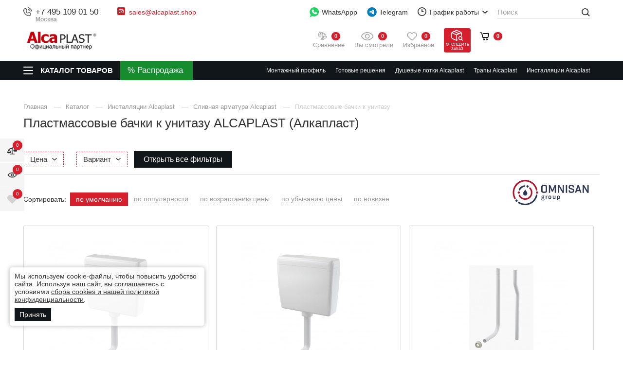

--- FILE ---
content_type: text/html; charset=utf-8
request_url: https://alcaplast.shop/installyatsii-alcaplast/armatura/plastmassovye-bachki-k-unitazu/
body_size: 39903
content:
<!DOCTYPE html>
<html lang="ru" class="       has-fix-panel  in-line-5-card    order_in_order hide-head-on-scroll  hide-bottom-nav-on-scroll">
<head>
    <meta charset="UTF-8">

    
    <title>Пластмассовые бачки к унитазу ALCAPLAST — купить в магазине АЛКАПЛАСТ Shop</title>

                    <link rel="canonical" href="https://alcaplast.shop/installyatsii-alcaplast/armatura/plastmassovye-bachki-k-unitazu/" />
    

    
    <meta name="description" content="Пластмассовые бачки к унитазу ALCAPLAST ✔Широкий ассортимент в наличии ✔Гарантия от производителя &rarr;От официального партнера ALCAPLAST в Москве и по России">    
    <meta property="og:title" content="Пластмассовые бачки к унитазу ALCAPLAST — купить в магазине АЛКАПЛАСТ Shop">
    <meta property="og:description" content="Пластмассовые бачки к унитазу ALCAPLAST ✔Широкий ассортимент в наличии ✔Гарантия от производителя &rarr;От официального партнера ALCAPLAST в Москве и по России">
              <meta property="og:image" content="https://omnisan.storage.yandexcloud.net/4/netcat_files/multifile/552/30031/multifile_3243_pass_a93_zavrena_koleno3.jpg" />
          <meta name="og:site_name" content="ALCAPLAST – официальный партнер сантехники АЛКАПЛАСТ на территории РФ">
    <meta name="og:url" content="https://alcaplast.shop">
    <meta property="og:type" content="website"> 

    <meta content="width=device-width, initial-scale=1, maximum-scale=1.0, user-scalable=no" name="viewport">

    
    <!--link rel="preconnect" href="https://fonts.googleapis.com">
    <link rel="preconnect" href="https://fonts.gstatic.com" crossorigin>
    <link href="https://fonts.googleapis.com/css2?family=Open+Sans:wght@400;500;600&amp;family=Roboto:ital,wght@0,300;0,400;0,500;0,700;0,900;1,400;1,500&amp;display=swap" rel="stylesheet"-->

            <link href="/netcat/admin/js/min/min_620b01f4a010d35cd472522c3fd667bb.css" async rel="stylesheet">
        
    <script>
      var HTTP_HOST = "alcaplast.shop",
              catalogue_id = 4,
              AUTH_USER_ID = 0,
              yaCounter = 44903515;
    </script>
            <style>
            .header .logo {max-width: 220px;}
                            @media screen and (max-width: 767.98px){
                  .header .logo {
                      max-width: 150px;
                  }
                }
                    </style>
        
    <script>
        window.dataLayer = window.dataLayer || [];
        window.dataLayer.push({
            "order_history": {
                "ordered":0,
                "finished":0            }
        })
    </script>
    <link rel="apple-touch-icon" sizes="180x180" href="/favicon/alca/apple-touch-icon.png">
<link rel="icon" type="image/png" sizes="32x32" href="/favicon/alca/favicon-32x32.png">
<link rel="icon" type="image/png" sizes="16x16" href="/favicon/alca/favicon-16x16.png">
<link rel="manifest" href="/favicon/alca/site.webmanifest">
<link rel="mask-icon" href="/favicon/alca/safari-pinned-tab.svg" color="#5bbad5">


<meta name="msapplication-TileColor" content="#C4000C">
    <meta name="theme-color" content="#C4000C">    <meta name="yandex-verification" content="e209525be0b917d1" />
    <style>
                        @media screen and (max-width: 767px) {
                                }
    </style>

    <script type="application/ld+json">
    {
      "@context": "http://schema.org",
      "@type": "BreadcrumbList",
      "itemListElement": [
         {
          "@type": "ListItem",
          "position":1,
          "item": {
            "@id": "https://alcaplast.shop/katalog/",
            "name": "Каталог"
          }
         }
                        ,{
                "@type": "ListItem",
                "position":2,
                "item": {
                  "@id": "https://alcaplast.shop/installyatsii-alcaplast/",
                  "name": "Инсталляции Alcaplast"
                }
               }
                               ,{
                "@type": "ListItem",
                "position":3,
                "item": {
                  "@id": "https://alcaplast.shop/installyatsii-alcaplast/armatura/",
                  "name": "Сливная арматура Alcaplast"
                }
               }
                               ,{
                "@type": "ListItem",
                "position":4,
                "item": {
                  "@id": "https://alcaplast.shop/installyatsii-alcaplast/armatura/plastmassovye-bachki-k-unitazu/",
                  "name": "Пластмассовые бачки к унитазу"
                }
               }
                     ]
    }
    </script>



             

        </head>
<body class="alcaplast-theme     " limit_soput_lines="0">

    <!-- Roistat Counter Start -->
<script>
(function(w, d, s, h, id) {
    w.roistatProjectId = id; w.roistatHost = h;
    var p = d.location.protocol == "https:" ? "https://" : "http://";
    var u = /^.*roistat_visit=[^;]+(.*)?$/.test(d.cookie) ? "/dist/module.js" : "/api/site/1.0/"+id+"/init?referrer="+encodeURIComponent(d.location.href);
    var js = d.createElement(s); js.charset="UTF-8"; js.async = 1; js.src = p+h+u; var js2 = d.getElementsByTagName(s)[0]; js2.parentNode.insertBefore(js, js2);
})(window, document, 'script', 'cloud.roistat.com', '5bd13d01ad290a67176fca5391e5c0ed');
</script>
<!-- Roistat Counter End -->        
    <div class="wrapper">
            <div class="location-menu">
        <div class="container">
          <div class="location-menu__cover"><a class="location-menu__close" href="#">
              <svg class="icon icon-close ">
                <use xlink:href="/netcat_template/template/omnisan/img/sprite.svg?v123#close"></use>
              </svg></a>
            <div class="location-menu__title">Выберите свой город</div>
            <ul class="location-menu__list">
              <li>
                <div class="letter">А</div><a href="#">Абакан</a>
              </li>
              <li><a href="#">Архангельск</a></li>
              <li><a href="#">Астрахань</a></li>
              <li>
                <div class="letter">Б</div><a href="#">Барнаул</a>
              </li>
              <li><a href="#">Белгород</a></li>
              <li><a href="#">Благовещенск</a></li>
              <li><a href="#">Брянск</a></li>
              <li>
                <div class="letter">В</div><a href="#">Великий Новгород</a>
              </li>
              <li><a href="#">Владивосток</a></li>
              <li><a href="#">Владикавказ</a></li>
              <li><a href="#">Владимир</a></li>
              <li><a href="#">Волгоград</a></li>
              <li><a href="#">Вологда</a></li>
              <li><a href="#">Воронеж</a></li>
              <li>
                <div class="letter">Г</div><a href="#">Грозный</a>
              </li>
              <li>
                <div class="letter">Е</div><a href="#">Екатеринбург</a>
              </li>
              <li>
                <div class="letter">И</div><a href="#">Иваново</a>
              </li>
              <li><a href="#">Ижевск</a></li>
              <li><a href="#">Иркутск</a></li>
              <li>
                <div class="letter">Й</div><a href="#">Йошкар-Ола</a>
              </li>
              <li>
                <div class="letter">К</div><a href="#">Казань</a>
              </li>
              <li><a href="#">Калининград</a></li>
              <li><a href="#">Калуга</a></li>
              <li><a href="#">Кемерово</a></li>
              <li><a href="#">Киров</a></li>
              <li><a href="#">Кострома</a></li>
              <li><a href="#">Краснодар</a></li>
              <li><a href="#">Красноярск</a></li>
              <li><a href="#">Курган</a></li>
              <li><a href="#">Курск</a></li>
              <li>
                <div class="letter">Л</div><a href="#">Липецк</a>
              </li>
              <li>
                <div class="letter">М</div><a href="#">Магадан</a>
              </li>
              <li><a href="#">Майкоп</a></li>
              <li><a href="#">Махачкала</a></li>
              <li class="active"><a href="#">Москва</a></li>
              <li><a href="#">Мурманск</a></li>
              <li>
                <div class="letter">Н</div><a href="#">Набережные Челны</a>
              </li>
              <li><a href="#">Нальчик</a></li>
              <li><a href="#">Нижний Новгород</a></li>
              <li><a href="#">Новосибирск</a></li>
              <li>
                <div class="letter">О</div><a href="#">Омск</a>
              </li>
              <li><a href="#">Орел</a></li>
              <li><a href="#">Оренбург</a></li>
              <li>
                <div class="letter">П</div><a href="#">Пенза</a>
              </li>
              <li><a href="#">Пермь</a></li>
              <li><a href="#">Петрозаводск</a></li>
              <li><a href="#">Петропавловск-Камчатский</a></li>
              <li><a href="#">Псков</a></li>
              <li>
                <div class="letter">Р</div><a href="#">Ростов-на-Дону</a>
              </li>
              <li><a href="#">Рязань</a></li>
              <li>
                <div class="letter">С</div><a href="#">Самара</a>
              </li>
              <li><a href="#">Санкт-Петербург</a></li>
              <li><a href="#">Саранск</a></li>
              <li><a href="#">Саратов</a></li>
              <li><a href="#">Симферополь</a></li>
              <li><a href="#">Смоленск</a></li>
              <li><a href="#">Ставрополь</a></li>
              <li><a href="#">Сыктывкар</a></li>
              <li>
                <div class="letter">Т</div><a href="#">Тамбов</a>
              </li>
              <li><a href="#">Тверь</a></li>
              <li><a href="#">Томск</a></li>
              <li><a href="#">Тула</a></li>
              <li><a href="#">Тюмень</a></li>
              <li>
                <div class="letter">У</div><a href="#">Улан-Удэ</a>
              </li>
              <li><a href="#">Ульяновск</a></li>
              <li><a href="#">Уфа</a></li>
              <li>
                <div class="letter">Х</div><a href="#">Хабаровск</a>
              </li>
              <li>
                <div class="letter">Ч</div><a href="#">Чебоксары</a>
              </li>
              <li><a href="#">Челябинск</a></li>
              <li><a href="#">Черкесск</a></li>
              <li><a href="#">Чита</a></li>
              <li>
                <div class="letter">Ю</div><a href="#">Южно-Сахалинск</a>
              </li>
              <li>
                <div class="letter">Я</div><a href="#">Якутск</a>
              </li>
              <li><a href="#">Ярославль</a></li>
            </ul>
          </div>
        </div>
      </div>

      <header class="header compensate-for-scrollbar">
                    <div class="header__top v2">
                <div class="container">
                    <div class="header__top-cover">
                        <div class="header-top-row">
                            <div class="header-top-col col-left">
                                <div class="header-top-elem top-elem-tel">
                                    <div class="contact-item tel contact-dropdown ">
                                        <svg class="icon icon-tel " width="12" height="12" viewBox="0 0 12 12" fill="none" xmlns="http://www.w3.org/2000/svg">
                                            <path d="M6.16013 0.387595C6.20087 0.135967 6.43878 -0.0347251 6.69036 0.00600785C6.70599 0.00899251 6.75608 0.0183588 6.78236 0.024205C6.83485 0.0358975 6.90808 0.053904 6.99941 0.0805074C7.18206 0.133702 7.4372 0.221334 7.74342 0.36173C8.35654 0.642817 9.17243 1.13452 10.0191 1.98118C10.8657 2.82784 11.3574 3.64373 11.6386 4.25684C11.7789 4.56307 11.8666 4.81821 11.9197 5.00085C11.9464 5.09218 11.9643 5.16542 11.976 5.21793C11.9819 5.24419 11.9862 5.26528 11.9891 5.28085L11.9927 5.30005C12.0335 5.55166 11.8643 5.79936 11.6126 5.8401C11.3618 5.88071 11.1254 5.71086 11.0837 5.4604C11.0824 5.45369 11.0789 5.43566 11.075 5.41861C11.0675 5.38452 11.0543 5.33046 11.0335 5.25899C10.9918 5.11601 10.9195 4.90349 10.7994 4.64154C10.5595 4.11826 10.1281 3.39567 9.36634 2.6339C8.6046 1.87213 7.88201 1.44074 7.35874 1.20084C7.09676 1.08074 6.88427 1.00841 6.74125 0.966767C6.6698 0.945948 6.57996 0.925326 6.54586 0.917732C6.2954 0.875996 6.11952 0.638504 6.16013 0.387595Z" fill="#444444"/>
                                            <path fill-rule="evenodd" clip-rule="evenodd" d="M6.29914 2.5104C6.36918 2.26531 6.62463 2.12339 6.86968 2.19341L6.74291 2.6372C6.86968 2.19341 6.86968 2.19341 6.86968 2.19341L6.8706 2.19367L6.87152 2.19394L6.87362 2.19454L6.87835 2.19597L6.89054 2.19976C6.89983 2.20272 6.9114 2.20659 6.92525 2.21149C6.95288 2.2213 6.98937 2.23525 7.03417 2.25445C7.12383 2.29287 7.24636 2.35221 7.39682 2.44126C7.69806 2.61953 8.1092 2.91565 8.59229 3.39871C9.07537 3.88178 9.3715 4.29298 9.54972 4.59419C9.63883 4.74466 9.69815 4.86717 9.73655 4.95682C9.75575 5.00162 9.76972 5.03815 9.7795 5.06579C9.78443 5.07961 9.78831 5.09119 9.79126 5.10047L9.79501 5.11265L9.79649 5.11742L9.79704 5.11947L9.79735 5.12041C9.79735 5.12041 9.7976 5.1213 9.35378 5.2481L9.7976 5.1213C9.86763 5.3664 9.72572 5.62185 9.48061 5.69188C9.23759 5.7613 8.98435 5.6224 8.91186 5.38112L8.90958 5.37448C8.90626 5.36523 8.89949 5.34703 8.88811 5.32044C8.86534 5.26731 8.82404 5.1804 8.75537 5.06434C8.61813 4.83249 8.37031 4.48219 7.9396 4.05144C7.50882 3.62069 7.15848 3.37287 6.92666 3.23566C6.8106 3.16697 6.72371 3.12567 6.67054 3.1029C6.64395 3.09151 6.6258 3.08472 6.6165 3.08144L6.60992 3.07916C6.36862 3.00663 6.22967 2.75342 6.29914 2.5104Z" fill="#444444"/>
                                            <path fill-rule="evenodd" clip-rule="evenodd" d="M1.08153 1.94247C2.11543 0.908563 3.86016 0.987161 4.58007 2.2771L4.97946 2.99276C5.44956 3.83512 5.24925 4.89796 4.56106 5.5946C4.55189 5.60715 4.50327 5.67786 4.49724 5.80143C4.48955 5.95916 4.54555 6.32396 5.11073 6.88914C5.67572 7.4542 6.04046 7.51032 6.19831 7.50263C6.322 7.49666 6.39278 7.44804 6.40533 7.43887C7.10196 6.75068 8.1648 6.5503 9.00715 7.02047L9.72279 7.41986C11.0127 8.13974 11.0913 9.88445 10.0574 10.9184C9.50439 11.4714 8.76906 11.9628 7.90492 11.9956C6.62435 12.0441 4.49798 11.7134 2.39225 9.60764C0.286505 7.50189 -0.0441955 5.37557 0.00434673 4.09498C0.0371103 3.23084 0.528496 2.4955 1.08153 1.94247ZM3.774 2.72695C3.40536 2.06643 2.41477 1.91467 1.73425 2.59519C1.2571 3.07234 0.946909 3.599 0.926779 4.12995C0.886292 5.19787 1.14995 7.05991 3.04498 8.95489C4.94002 10.8499 6.80201 11.1136 7.86997 11.0731C8.40093 11.053 8.92758 10.7428 9.4047 10.2656C10.0852 9.58512 9.93344 8.59452 9.27294 8.2259L8.5573 7.82651C8.11212 7.57807 7.48676 7.66281 7.0478 8.10177C7.00472 8.14485 6.7302 8.40098 6.24317 8.42467C5.74452 8.44892 5.141 8.22485 4.45804 7.54189C3.7748 6.85868 3.55084 6.25498 3.57526 5.75632C3.59911 5.2692 3.85525 4.99498 3.8981 4.95211C4.33705 4.51314 4.42185 3.8878 4.17342 3.44261L3.774 2.72695Z" fill="#444444"/>
                                        </svg>
<a class="utmstat_tel" href="tel:+74951090150">+7 495 109 01 50                                          
                                        </a>
                                        <span>Москва</span>
                                        
                                                                            </div>
                                </div>

                                <div class="header-top-elem hide-on-mob top-elem-email">
                                    <div class="contact-item email contact-dropdown">
                                        <svg class="icon" width="16" height="16" viewBox="0 0 16 16" fill="none" xmlns="http://www.w3.org/2000/svg">
                                            <path d="M13.6 0H2.4C1.07452 0 0 1.07452 0 2.4V13.6C0 14.9255 1.07452 16 2.4 16H13.6C14.9255 16 16 14.9255 16 13.6V2.4C16 1.07452 14.9255 0 13.6 0Z" fill="#CB2027"/>
                                            <path fill-rule="evenodd" clip-rule="evenodd" d="M3.62513 4.84622C4.08249 4.32804 4.75325 4 5.5 4H10.5C11.1337 4 11.7134 4.23642 12.1538 4.62513C12.672 5.08249 13 5.75325 13 6.5V9.5C13 10.8807 11.8807 12 10.5 12H5.5C4.11929 12 3 10.8807 3 9.5V6.5C3 5.86631 3.23642 5.28663 3.62513 4.84622ZM4.78626 5.18024L7.98403 7.83672L10.9923 5.08253C10.8382 5.02902 10.6726 5 10.5 5H5.5C5.24156 5 4.99855 5.06515 4.78626 5.18024ZM11.7799 5.71725L8.33764 8.86879C8.15332 9.03753 7.87272 9.04429 7.6805 8.8846L4.115 5.92264C4.04086 6.10025 4 6.29518 4 6.5V9.5C4 10.3284 4.67157 11 5.5 11H10.5C11.3284 11 12 10.3284 12 9.5V6.5C12 6.21309 11.9197 5.9452 11.7799 5.71725Z" fill="white"/>
                                        </svg><a href="mailto:sales@alcaplast.shop">sales@alcaplast.shop</a>                                                                            </div> 
                                </div>
                            </div>
                            <div class="header-top-col col-right">
                                <div class="header-top-elem hide-on-mob top-elem-whatsapp">
                                    <a class="gt-watsapp-on-head" href="https://www.acebot.ru/wa?/79263176754" target="_blank" >
                                        <svg width="29" height="30" viewBox="0 0 29 30" fill="none" xmlns="http://www.w3.org/2000/svg">
                                            <path d="M14.0625 0C6.28125 0 0 6.28125 0 14.0625C0 17.25 1.03125 20.25 3 22.6875L1.03125 28.6875C0.9375 29.0625 1.03125 29.4375 1.3125 29.7188C1.40625 29.9062 1.6875 30 1.875 30C1.96875 30 2.15625 30 2.25 29.9062L8.71875 27C10.4063 27.75 12.1875 28.125 14.0625 28.125C21.8438 28.125 28.125 21.8438 28.125 14.0625C28.125 6.28125 21.8438 0 14.0625 0Z" fill="#25D366"/>
                                            <path d="M22.2188 19.2188C21.8438 20.3438 20.4375 21.2812 19.2188 21.4688C18.9375 21.5625 18.6563 21.5625 18.2813 21.5625C17.5313 21.5625 16.4062 21.375 14.4375 20.5312C12.1875 19.5938 9.9375 17.625 8.15625 15.0938V15C7.59375 14.1562 6.5625 12.5625 6.5625 10.875C6.5625 8.8125 7.59375 7.78125 7.96875 7.3125C8.4375 6.84375 9.09375 6.5625 9.84375 6.5625C10.0313 6.5625 10.125 6.5625 10.3125 6.5625C10.9688 6.5625 11.4375 6.75 11.9062 7.6875L12.2813 8.4375C12.5625 9.1875 12.9375 10.0313 13.0312 10.125C13.3125 10.6875 13.3125 11.1562 13.0312 11.625C12.9375 11.9062 12.75 12.0938 12.5625 12.2813C12.4688 12.4688 12.375 12.5625 12.2813 12.5625C12.1875 12.6562 12.1875 12.6563 12.0938 12.75C12.375 13.2188 12.9375 14.0625 13.6875 14.7188C14.8125 15.75 15.6563 16.0312 16.125 16.2187C16.3125 16.0312 16.5 15.6562 16.7812 15.375L16.875 15.1875C17.3438 14.5313 18.0938 14.3438 18.8438 14.625C19.2188 14.8125 21.2813 15.75 21.2813 15.75L21.4688 15.8438C21.75 16.0312 22.125 16.125 22.3125 16.5C22.6875 17.3438 22.4063 18.5625 22.2188 19.2188Z" fill="white"/>
                                        </svg>

                                        WhatsAppp
                                    </a>
                                </div>

                                <div class="header-top-elem top-elem-tg">
                                    <a class="gt-watsapp-on-head" href="https://t.me/OMNISAN_group_bot" target="_blank">
                                        <svg class="only-for-desctop" width="28" height="28" viewBox="0 0 28 28" fill="none" xmlns="http://www.w3.org/2000/svg">
                                            <path d="M14.2423 27.2727C21.7735 27.2727 27.8787 21.1675 27.8787 13.6364C27.8787 6.10521 21.7735 0 14.2423 0C6.71117 0 0.605957 6.10521 0.605957 13.6364C0.605957 21.1675 6.71117 27.2727 14.2423 27.2727Z" fill="#007DBB"/>
                                            <path d="M21.0474 7.99552C21.1688 7.21096 20.4229 6.5917 19.7253 6.89798L5.83142 12.9981C5.33117 13.2178 5.36776 13.9756 5.88659 14.1407L8.75182 15.0532C9.29873 15.2274 9.89084 15.1373 10.3684 14.8074L16.8283 10.3444C17.0231 10.2098 17.2355 10.4868 17.069 10.6583L12.419 15.4525C11.968 15.9176 12.0575 16.7056 12.6001 17.0459L17.8063 20.3106C18.3902 20.6768 19.1414 20.309 19.2506 19.6033L21.0474 7.99552Z" fill="white"/>
                                        </svg>
                                        <svg class="only-for-mob" width="22" height="19" viewBox="0 0 22 19" fill="none" xmlns="http://www.w3.org/2000/svg">
                                            <path d="M21.0864 0.352157C20.6788 0.000548129 20.1176 -0.0967723 19.6191 0.101008L1.53478 7.21795C0.797988 7.50992 0.431161 8.34813 0.719606 9.08902C0.901453 9.5505 1.2965 9.88014 1.77933 9.97746L6.47598 10.9193V16.7616C6.46971 17.355 6.81772 17.8792 7.3664 18.099C7.54824 18.1743 7.73636 18.212 7.92761 18.212C8.30384 18.212 8.67067 18.0551 8.93717 17.7851L11.5614 15.1574L15.5087 18.6358C15.7721 18.8713 16.1076 19 16.4587 19C16.6092 19 16.7566 18.9749 16.9039 18.9309C17.3867 18.7771 17.7567 18.3721 17.8664 17.8792L21.5504 1.77429C21.6695 1.24374 21.4908 0.700627 21.0864 0.352157ZM16.628 2.69413L6.97762 9.67294L2.03015 8.6809C1.97999 8.67148 1.93923 8.63067 1.93609 8.58358V8.5616C1.92982 8.50823 1.95804 8.46114 2.01134 8.44231H2.01448L16.628 2.69413ZM20.2054 1.73662L16.581 17.5779C16.5747 17.6061 16.5528 17.6344 16.5245 17.6564C16.4995 17.672 16.465 17.6783 16.4368 17.672L16.4274 17.6689C16.4085 17.6658 16.396 17.6564 16.3772 17.6407L8.18784 10.4264L20.2054 1.73662ZM10.5707 14.2815L8.00599 16.8495C7.95583 16.8998 7.87745 16.8998 7.83042 16.8495C7.80847 16.8276 7.79593 16.793 7.79593 16.7585V11.836L10.5707 14.2815Z" fill="#474747"/>
                                        </svg>

                                        Telegram
                                    </a>
                                </div>

                                <div class="header-top-elem hide-on-mob top-elem-worck">
                                    <div class="contact-item working contact-dropdown">
                                        <svg class="icon icon-time " width="18" height="18" viewBox="0 0 18 18" fill="none" xmlns="http://www.w3.org/2000/svg">
                                            <path d="M9 18C7.78488 18 6.60756 17.7624 5.49505 17.2925C4.42304 16.8389 3.46175 16.1908 2.63546 15.3645C1.80918 14.5383 1.16112 13.577 0.707471 12.505C0.237624 11.3924 0 10.2151 0 9C0 7.78488 0.237624 6.60756 0.707471 5.49505C1.16112 4.42304 1.80918 3.46175 2.63546 2.63546C3.46175 1.80918 4.42304 1.16112 5.49505 0.707471C6.60756 0.237624 7.78488 0 9 0C10.2151 0 11.3924 0.237624 12.505 0.707471C13.577 1.16112 14.5383 1.80918 15.3645 2.63546C16.1908 3.46175 16.8389 4.42304 17.2925 5.49505C17.7624 6.60486 18 7.78488 18 9C18 10.2151 17.7624 11.3924 17.2925 12.505C16.8389 13.577 16.1908 14.5383 15.3645 15.3645C14.5383 16.1908 13.577 16.8389 12.505 17.2925C11.3924 17.7624 10.2151 18 9 18ZM9 1.79838C5.0306 1.79838 1.79838 5.0306 1.79838 9C1.79838 12.9694 5.0306 16.2016 9 16.2016C12.9694 16.2016 16.2016 12.9694 16.2016 9C16.2016 5.0306 12.9694 1.79838 9 1.79838ZM11.7003 9.89919H9C8.50315 9.89919 8.10081 9.49685 8.10081 9V4.49865C8.10081 4.0018 8.50315 3.59946 9 3.59946C9.49685 3.59946 9.89919 4.0018 9.89919 4.49865V8.09811H11.7003C12.1971 8.09811 12.5995 8.50045 12.5995 8.9973C12.5995 9.49415 12.1971 9.89919 11.7003 9.89919Z" fill="#444444"/>
                                        </svg>График работы
                                        <button class="contact-dropdown__btn">
                                          <svg class="icon icon-chevron-down ">
                                            <use xlink:href="/netcat_template/template/omnisan/img/sprite.svg?v123#chevron-down"></use>
                                          </svg>
                                        </button>
                                        <div class="contact-dropdown__dropdown">
                                          <ul class="working__list">
                                            <li><span>Пн - Пт</span>10:00 - 19:00</li>
<li><span>Сб</span>10:00 - 17:00</li>
<li><span>Вс</span>выходной</li>                                          </ul>
                                        </div>
                                    </div>
                                </div>

                                <div class="header-top-elem hide-on-mob top-elem-nav">
                                    <div class="header__nav-top">
                                        <ul>
                                          <li><a href='/o-kompanii/'>
				                    <svg class='icon icon-house_serv'>
				                      <use xlink:href='/netcat_template/template/omnisan/img/sprite.svg#house_serv'></use>
				                    </svg>О компании</a></li><li><a href='/adres-i-kontakty/'>
				                    <svg class='icon icon-contact_serv'>
				                      <use xlink:href='/netcat_template/template/omnisan/img/sprite.svg#contact_serv'></use>
				                    </svg>Контакты</a></li><li><a href='/garantiya-i-vozvrat/'>
				                    <svg class='icon icon-gar_serv'>
				                      <use xlink:href='/netcat_template/template/omnisan/img/sprite.svg#gar_serv'></use>
				                    </svg>Гарантия и возврат</a></li><li><a href='/dostavka/'>
				                    <svg class='icon icon-car_serv'>
				                      <use xlink:href='/netcat_template/template/omnisan/img/sprite.svg#car_serv'></use>
				                    </svg>Доставка</a></li><li><a href='/zakaz-i-oplata/'>
				                    <svg class='icon icon-box_serv'>
				                      <use xlink:href='/netcat_template/template/omnisan/img/sprite.svg#box_serv'></use>
				                    </svg>Заказ и оплата</a></li><li><a href='/stante-resellerom-alcaplast/'>
				                    <svg class='icon icon-blueprint_serv'>
				                      <use xlink:href='/netcat_template/template/omnisan/img/sprite.svg#blueprint_serv'></use>
				                    </svg>Станьте реселлером Alcaplast.</a></li>  
                                          <li><a href="https://hh.ru/employer/2871683?hhtmFrom=vacancy" target="_blank">
                                            <svg class="icon icon-vac_serv">
                                              <use xlink:href="/netcat_template/template/omnisan/img/sprite.svg?v123#vac_serv"></use>
                                            </svg>
                                            Наши вакансии</a></li>                
                                        </ul>
                                        <div class="header__more-nav" style="display: none;">
                                          <div class="header__more-nav-btn">Еще
                                            <svg class="icon icon-chevron-down ">
                                              <use xlink:href="/netcat_template/template/omnisan/img/sprite.svg?v123#chevron-down"></use>
                                            </svg>
                                          </div>
                                          <div class="header__nav-dropdown" style="display: none;"></div>
                                        </div>
                                    </div>
                                </div>
                            </div>
                        </div>
                    </div>
                </div>
            </div>

            <div class="header__main v2">
                <div class="container">
                    <div class="header__main-cover">
                        <div class="header-top-row">
                            <div class="header-top-col full-width">
                                <div class="header-top-elem top-elem-logo">
                                    <a alt="ALCAPLAST – официальный партнер сантехники АЛКАПЛАСТ на территории РФ" title="ALCAPLAST – официальный партнер сантехники АЛКАПЛАСТ на территории РФ" class="logo" href="/">
                                        <img  src="/netcat_files/c/logo_alca_new1.jpg" data-srcset="/netcat_files/c/logo_alca_new1.jpg" " data-d-srcset="/netcat_files/c/logo_alca_new1.jpg" srcset="/netcat_template/template/omnisan/assets/images/image_lazy.svg" image_lazy="1"  alt="">
                                    </a>
                                                                            <a class="header__a-catalog-btn-sale" href="/rasprodazha/" data-title="Распродажа">
                                            <svg width="21" height="21" viewBox="0 0 21 21" fill="none" xmlns="http://www.w3.org/2000/svg">
                                                <path d="M4.45085 0C1.99669 0 0 1.9966 0 4.45085C0 6.90501 1.9966 8.90152 4.45085 8.90152C6.90501 8.90152 8.9017 6.90492 8.9017 4.45085C8.9017 1.99669 6.9051 0 4.45085 0ZM4.45102 5.93435C3.63294 5.93435 2.96744 5.26893 2.96744 4.45085C2.96744 3.63277 3.63294 2.96726 4.45102 2.96726C5.26911 2.96726 5.93461 3.63277 5.93461 4.45085C5.93461 5.26885 5.26902 5.93435 4.45102 5.93435Z" fill="white"/>
                                                <path d="M16.321 11.8699C13.8668 11.8699 11.8701 13.8665 11.8701 16.3205C11.8701 18.7747 13.8667 20.7714 16.321 20.7714C18.7751 20.7714 20.7718 18.7748 20.7718 16.3205C20.7718 13.8664 18.7751 11.8699 16.321 11.8699ZM16.321 17.8041C15.5029 17.8041 14.8374 17.1386 14.8374 16.3205C14.8374 15.5025 15.5029 14.837 16.321 14.837C17.1391 14.837 17.8046 15.5026 17.8046 16.3205C17.8046 17.1386 17.1391 17.8041 16.321 17.8041Z" fill="white"/>
                                                <path d="M17.7298 3.04286C17.1505 2.46358 16.2111 2.46358 15.6317 3.04286L3.04292 15.6316C2.46356 16.2109 2.46356 17.1504 3.04292 17.7297C3.33265 18.0195 3.71235 18.1644 4.09196 18.1644C4.47158 18.1644 4.85137 18.0195 5.14101 17.7297L17.7299 5.14094C18.3092 4.56158 18.3092 3.62213 17.7298 3.04286Z" fill="white"/>
                                            </svg>
                                        </a>
                                                                    </div>
                                <div class="header-top-elem search-parent top-elem-search">
                                    <div class="search-block">
                                        <form class="search-form" action="/poisk/" method="get" data-hints='0'>
                                          <div class="search-form__input-wrap">
                                            <input class="js-search-input" id="search-voice-field" type="text" placeholder="Поиск" name="q" value="" autocomplete="off">
                                            <span class="clear_search"></span>
                                                                                      </div>
                                          <button class="btn btn-primary search-form__btn">
                                            <svg class="icon icon-def-search ">
                                              <use xlink:href="/netcat_template/template/omnisan/img/sprite-def.svg?v123#search"></use>
                                            </svg>
                                          </button>
                                          
                                        </form>
                                        <div class="search-result js-search-suggest">
                                          <div class="search-result__cover">
                                            <div class="search-result__goods">
                                              <div class="search-result__title">Товары</div>
                                              <ul class="search-result__list">
                                                
                                              </ul><a class="search-result__all-link" href="#">Все найденные товары (0)</a>
                                            </div>
                                          </div>
                                        </div>
                                    </div>
                                </div>

                                <div class="header-top-elem top-elem-compare">
                                    <a class="user-state compare-head " href="/compare/">
                                        <svg width="19" height="18" viewBox="0 0 19 18" fill="none" xmlns="http://www.w3.org/2000/svg">
                                            <path d="M0 6.70006C0.496759 5.71984 0.994468 4.74057 1.4898 3.75988C2.05447 2.64098 2.6163 1.52066 3.18002 0.401295C3.37806 0.00664205 3.60221 -0.0816917 4.01824 0.0698055C5.23924 0.513849 6.46024 0.957892 7.68077 1.40479C7.77717 1.43993 7.84319 1.4499 7.92772 1.36109C8.41071 0.852937 9.05231 0.700965 9.67778 0.959317C10.3313 1.22907 10.6827 1.7225 10.7003 2.43915C10.7003 2.45672 10.705 2.47381 10.7098 2.50468C11.2592 2.7051 11.8135 2.90741 12.3677 3.10877C13.0948 3.3733 13.8209 3.64067 14.5499 3.89903C14.7589 3.97311 14.8985 4.10229 14.9973 4.29938C15.9889 6.27597 16.9743 8.25635 17.9892 10.2211C18.1953 10.6205 18.2286 11.0032 18.1526 11.4183C17.8501 13.0743 16.593 14.2749 14.9203 14.51C13.0482 14.7736 11.1619 13.4196 10.809 11.5589C10.7848 11.4311 10.7611 11.3029 10.7468 11.1737C10.715 10.8874 10.7459 10.6209 10.8836 10.3512C11.8025 8.55032 12.7077 6.74233 13.6172 4.93624C13.6461 4.87877 13.6732 4.82036 13.7093 4.7458C13.62 4.7097 13.5407 4.67503 13.4595 4.64559C12.4603 4.28181 11.4596 3.92087 10.4619 3.55329C10.3522 3.51292 10.2895 3.52812 10.2016 3.60648C10.0705 3.72283 9.91951 3.82162 9.76326 3.90235C9.664 3.95364 9.62933 4.00398 9.62981 4.11464C9.63408 5.16325 9.63266 6.21185 9.63266 7.26046C9.63266 9.37572 9.63266 11.4905 9.63266 13.6058V13.8067C10.0739 13.8109 10.488 13.8755 10.8693 14.0645C11.8799 14.5656 12.4251 15.38 12.4736 16.5118C12.4893 16.876 12.2613 17.1016 11.8947 17.1045C11.3139 17.1092 10.7335 17.1059 10.1527 17.1059C8.89654 17.1059 7.6404 17.1059 6.38473 17.1059C5.91694 17.1059 5.71558 16.8988 5.72508 16.4306C5.7512 15.163 6.82117 13.9904 8.08587 13.8451C8.23831 13.8276 8.39124 13.8147 8.56743 13.7972C8.56743 13.7397 8.56743 13.6765 8.56743 13.6138C8.56743 10.4561 8.56648 7.29798 8.57075 4.14028C8.57075 4.00778 8.52991 3.94842 8.41166 3.89048C7.86978 3.62548 7.57106 3.18428 7.49887 2.58494C7.4927 2.5346 7.44853 2.46337 7.40532 2.44722C6.55807 2.1333 5.70893 1.82651 4.82654 1.50642C4.86168 1.58715 4.88353 1.64367 4.9106 1.69733C5.68898 3.22513 6.45502 4.76005 7.25619 6.27644C7.47275 6.68629 7.49698 7.08237 7.41197 7.50789C7.08095 9.16961 5.84475 10.3597 4.16641 10.5587C2.10814 10.8024 0.431221 9.37952 0.0717118 7.59242C0.0503408 7.48414 0.0242206 7.37681 0 7.26901C0 7.07904 0 6.88955 0 6.70006ZM14.4668 5.63626C13.6818 7.19587 12.9167 8.71654 12.1459 10.2477H16.7896C16.0155 8.71132 15.2514 7.1935 14.4668 5.63626ZM3.71809 1.71775C2.94114 3.26074 2.17985 4.77382 1.41239 6.29734H6.05182C5.27248 4.76812 4.50312 3.25837 3.71762 1.71775H3.71809ZM11.8795 11.3471C12.0257 12.3363 13.0482 13.5075 14.5784 13.4609C15.7571 13.4248 16.9758 12.4019 17.0522 11.3471H11.8795ZM1.14217 7.39011C1.30554 8.43255 2.36412 9.61413 3.94558 9.50775C5.10104 9.42986 6.32014 8.33994 6.31539 7.39011H1.14217ZM11.293 16.0169C11.1733 15.4874 10.5692 14.9559 9.98267 14.9161C9.44697 14.8795 8.90747 14.8852 8.36987 14.898C7.89733 14.9094 7.50172 15.1184 7.20015 15.4807C7.07288 15.6341 6.98264 15.8184 6.85822 16.0164H11.2925L11.293 16.0169ZM9.09981 1.92292C8.80726 1.92102 8.56695 2.15942 8.56743 2.45007C8.5679 2.73597 8.79871 2.97057 9.08271 2.97485C9.39093 2.9796 9.63408 2.74784 9.63408 2.44912C9.63408 2.15847 9.39663 1.92482 9.09981 1.92292Z" fill="#A3A3A3"/>
                                        </svg>                                        
                                        <span class="user-state__quantity js-count-info-compare">0</span><br>
                                        <span class="user-state__text">Сравнение</span>
                                    </a>
                                </div>

                                <div class="header-top-elem top-elem-recent">
                                    <a class="user-state recent-head " href="/vy-smotreli/">
                                        <svg width="26" height="17" viewBox="0 0 26 17" fill="none" xmlns="http://www.w3.org/2000/svg">
                                            <path d="M12.5065 0C18.0355 0.232328 22.1698 2.56627 24.9336 7.22279C25.4352 8.06755 25.4331 8.95139 24.94 9.80113C22.7659 13.5447 19.5538 15.8985 15.303 16.7369C9.35623 17.9099 3.33345 15.0829 0.367891 9.81179C-0.113817 8.95495 -0.130158 8.08105 0.364339 7.23273C2.56968 3.44727 5.82299 1.1112 10.1342 0.27922C10.9577 0.120072 11.8046 0.0795743 12.5058 0H12.5065ZM12.5932 15.4104C13.1744 15.3628 13.7051 15.3209 14.2351 15.274C14.3936 15.2598 14.5527 15.2392 14.709 15.2093C18.5392 14.4932 21.4579 12.4704 23.465 9.13328C23.7222 8.70557 23.7123 8.3219 23.4629 7.89206C20.8142 3.33359 15.6504 0.911552 10.4411 1.86786C6.63579 2.56627 3.76898 4.64657 1.80307 7.96879C1.58282 8.34109 1.58424 8.69846 1.80662 9.06933C4.2585 13.1575 7.9104 15.1916 12.5925 15.4104H12.5932Z" fill="#A3A3A3"/>
                                            <path d="M17.5694 8.52799C17.5595 11.252 15.3485 13.441 12.6266 13.4211C9.90401 13.4019 7.72424 11.2101 7.7349 8.50312C7.74556 5.77984 9.96298 3.58444 12.6785 3.6086C15.4046 3.63275 17.5801 5.82104 17.5701 8.52728L17.5694 8.52799ZM15.958 8.51804C15.9588 6.71412 14.4618 5.21784 12.6543 5.21784C10.8461 5.21784 9.34699 6.71057 9.34628 8.51378C9.34557 10.3156 10.844 11.814 12.65 11.8154C14.4554 11.8168 15.9573 10.3205 15.958 8.51804Z" fill="#A3A3A3"/>
                                        </svg>
                                        <span class="user-state__quantity js-count-info-recent">0</span><br>
                                        <span class="user-state__text">Вы смотрели</span>
                                    </a>
                                </div>

                                <div class="header-top-elem top-elem-fav">
                                    <a class="user-state fav-head js-fav-state " href="/izbrannoe/">
                                        <svg width="21" height="17" viewBox="0 0 21 17" fill="none" xmlns="http://www.w3.org/2000/svg">
                                            <path fill-rule="evenodd" clip-rule="evenodd" d="M2.49351 2.4484C4.48486 0.517198 7.71348 0.5172 9.70482 2.4484L10.5 3.21958L11.2952 2.44843C13.2865 0.517232 16.5151 0.517232 18.5065 2.44843C20.4978 4.37964 20.4978 7.51073 18.5065 9.44193L12.624 15.1468C11.4509 16.2844 9.54906 16.2844 8.37603 15.1468L2.4935 9.4419C0.502165 7.5107 0.502164 4.3796 2.49351 2.4484Z" stroke="#A3A3A3" stroke-width="1.5" stroke-linecap="round" stroke-linejoin="round"/>
                                        </svg>
                                        <span class="user-state__quantity js-fav-count-header js-count-info-fav">0</span><br>
                                        <span class="user-state__text">Избранное</span>
                                        
                                    </a>
                                </div>

                                <div class="header-top-elem top-elem-order">
                                    <a href="/status-zakaza/">
                                        <svg width="25" height="23" viewBox="0 0 25 23" xmlns="http://www.w3.org/2000/svg">
                                            <path d="M20.2195 7.4754C17.4149 8.71312 14.6561 9.92969 11.86 11.1632V20.8556C11.9629 20.8217 12.051 20.8006 12.1335 20.7654C12.4161 20.6455 12.6917 20.506 12.98 20.4031C13.3916 20.255 13.8385 20.4552 14.0189 20.8436C14.2001 21.2327 14.0718 21.7254 13.6848 21.9213C12.7897 22.3752 11.8811 22.7946 10.8337 22.7354C10.2734 22.7037 9.74119 22.5768 9.23088 22.3499C7.0099 21.3631 4.78046 20.3946 2.57075 19.3817C0.892503 18.612 0.0311759 17.2658 0.0170789 15.4177C-0.00124723 12.9732 -0.0111151 10.5281 0.0206031 8.08369C0.044568 6.20808 0.946776 4.86534 2.66379 4.09423C4.83332 3.12013 7.01131 2.16506 9.18084 1.19096C10.4002 0.643286 11.6069 0.64822 12.8242 1.19236C15.0022 2.16647 17.1886 3.12084 19.3617 4.10551C21.0984 4.89212 21.9548 6.27504 21.9809 8.16897C21.9971 9.34748 21.9866 10.526 21.9823 11.7045C21.9809 12.1387 21.7356 12.4679 21.3522 12.5771C20.9941 12.6786 20.5783 12.5257 20.4063 12.1817C20.3203 12.0097 20.2872 11.7954 20.2858 11.6002C20.2752 10.4661 20.2836 9.33127 20.278 8.19646C20.2766 7.96386 20.2421 7.73056 20.2209 7.4754H20.2195ZM1.76934 7.46553C1.7496 7.71434 1.71859 7.92298 1.71788 8.13162C1.71436 10.5662 1.71295 13.0014 1.71718 15.436C1.71859 16.5715 2.24934 17.3778 3.28124 17.8409C5.46557 18.8214 7.65413 19.7905 9.84199 20.7632C9.92587 20.8006 10.0154 20.8246 10.1465 20.8697V20.4947C10.1465 17.5061 10.1465 14.5176 10.1465 11.529C10.1465 11.0927 10.1465 11.0948 9.71864 10.9616C9.59318 10.9228 9.46912 10.8777 9.3493 10.8248C8.1292 10.287 6.90981 9.74784 5.69112 9.20792C4.40054 8.63558 3.11137 8.06184 1.77004 7.46624L1.76934 7.46553ZM2.70467 5.99662C2.76388 6.03962 2.77586 6.05231 2.79066 6.05865C5.18786 7.12298 7.58435 8.18941 9.98437 9.2481C10.5694 9.50607 11.1897 9.55189 11.7846 9.32493C12.5775 9.02255 13.3472 8.66096 14.1585 8.31065C14.0788 8.26272 14.038 8.2317 13.9921 8.21056C11.3877 6.98412 8.7833 5.75698 6.17536 4.53829C6.08161 4.49459 5.93289 4.49882 5.83562 4.54111C4.97429 4.91397 4.11719 5.29671 3.26221 5.68438C3.08106 5.76614 2.91331 5.87821 2.70397 5.99662H2.70467ZM19.3081 6.01354C19.0826 5.88314 18.9169 5.77107 18.7379 5.68719C18.3249 5.49336 17.9062 5.31221 17.4896 5.12684C15.6774 4.3219 13.866 3.51555 12.0531 2.71273C11.6119 2.51748 11.1354 2.36665 10.6716 2.51748C9.80181 2.79942 8.95388 3.15044 8.06999 3.48313C8.13414 3.55643 8.14189 3.57264 8.15458 3.57828C10.8041 4.82798 13.4543 6.07768 16.1067 7.32245C16.1737 7.35417 16.2801 7.35487 16.3485 7.32456C17.3127 6.90306 18.2741 6.4731 19.3088 6.01284L19.3081 6.01354Z"/>
                                            <path d="M22.2407 19.5502C22.8088 20.1162 23.3741 20.6801 23.9408 21.2432C24.1515 21.4526 24.2756 21.6972 24.2312 21.9988C24.1811 22.3386 23.9965 22.5853 23.6638 22.6938C23.3254 22.8045 23.0223 22.7276 22.7686 22.4753C22.2519 21.9608 21.7318 21.4483 21.2222 20.926C21.0932 20.7935 21.0051 20.7653 20.8267 20.8661C18.2977 22.3005 15.1583 20.8062 14.6685 17.9424C14.2935 15.7517 15.8223 13.5766 18.0087 13.1924C20.2671 12.7949 22.4275 14.2694 22.8363 16.4798C23.0386 17.5752 22.8334 18.5888 22.2407 19.5502ZM18.7947 14.8615C17.4442 14.8601 16.3474 15.9371 16.3432 17.27C16.339 18.6141 17.4385 19.7215 18.7841 19.7271C20.1184 19.7327 21.2074 18.6409 21.2095 17.2947C21.2116 15.9399 20.143 14.8636 18.794 14.8622L18.7947 14.8615Z"/>
                                        </svg>
                                        <span>Отследить заказ</span>                                        
                                    </a>
                                </div>
                                
                                
                                <div class="header-top-elem top-elem-cart">
                                    <div class="user-cart header__user-cart">
                                        <a href="/korzina/" class="user-state">
                                            <svg width="18" height="17" xmlns="http://www.w3.org/2000/svg" viewBox="0 0 183.32 170.63">
                                              <g id="Layer_1-2" data-name="Layer 1">
                                                <g>
                                                  <path class="cls-1" d="m135.03,132.55c-5-.03-9.74,1.91-13.39,5.51-3.68,3.63-5.73,8.43-5.75,13.5-.02,5.02,1.95,9.78,5.57,13.41,3.63,3.65,8.42,5.66,13.48,5.66h0c5.07,0,9.87-2.02,13.5-5.67,3.61-3.63,5.57-8.4,5.54-13.42-.08-10.38-8.58-18.9-18.95-18.99Zm-.09,27.25c-4.53,0-8.21-3.67-8.21-8.21s3.68-8.21,8.21-8.21,8.21,3.67,8.21,8.21-3.68,8.21-8.21,8.21Z"/>
                                                  <path class="cls-1" d="m177.94,25.82c-3.87-4.17-9.32-6.57-14.94-6.58-12.24-.03-24.48-.02-36.72-.02h-53.1s-4.4,0-4.4,0c-3.48,0-6.96-.02-10.44.02-4.63.05-8.34,3.26-9.01,7.82-.68,4.62,2,8.87,6.37,10.11,1.5.42,3.03.43,4.38.43h.03c33.88.01,67.76.01,101.63.01,1.39,0,2.39.3,2.82.84.53.67.34,1.92.18,2.61-4.6,19.82-9.21,39.64-13.84,59.45-.65,2.78-.94,3.01-3.83,3.01H61.16c-2.77,0-3.13-.29-3.76-3.08l-2.82-12.34c-5.07-22.19-10.13-44.37-15.23-66.55-1.43-6.25-5.12-10.84-10.94-13.63-4.84-2.32-9.8-4.58-14.6-6.77l-.29-.13C8.41-1.31,3.1.48.88,5.28c-2.21,4.79-.14,10,4.93,12.38l1.65.78c4.01,1.89,8.15,3.84,12.27,5.69,1.12.5,1.61,1.1,1.88,2.28,5.35,23.54,10.74,47.07,16.13,70.6l1.86,8.12c2.4,10.46,10.26,16.7,21.03,16.7,16.39,0,32.79,0,49.18,0,12.78,0,25.56,0,38.33,0,10.09,0,18.09-6.33,20.39-16.12,3.6-15.3,7.4-31.64,12.32-52.96.21-.93.44-1.85.67-2.78.74-2.99,1.51-6.08,1.74-9.26.39-5.49-1.5-10.78-5.34-14.91Z"/>
                                                  <path class="cls-1" d="m73.19,132.55c-5-.03-9.74,1.91-13.39,5.51-3.68,3.63-5.73,8.43-5.75,13.5-.02,5.02,1.95,9.78,5.57,13.41,3.63,3.65,8.42,5.66,13.48,5.66h0c5.07,0,9.87-2.02,13.5-5.67,3.61-3.63,5.57-8.4,5.54-13.42-.08-10.38-8.58-18.9-18.95-18.99Zm-.09,27.25c-4.53,0-8.21-3.67-8.21-8.21s3.68-8.21,8.21-8.21,8.21,3.67,8.21,8.21-3.68,8.21-8.21,8.21Z"/>
                                                </g>
                                              </g>
                                            </svg>                                          
                                            <span class="user-cart__quantity js-header-cart-qty">0</span><br>
                                            <span class="user-state__text user-cart__desc js-header-cart-amount"></span>
                                        </a>
                                        <div class="user-cart__menu">
                                            <div class="cart-menu js-cart-menu js-cart-menu-body"></div>
                                        </div>
                                    </div>
                                </div>

                                                                    <div class="header-top-elem  top-elem-slogo">
                                        <div class="header__second-logo">
                                            <img alt="Omnisan Group" title="Omnisan Group"  src="/netcat_files/c/omnisan2_1_0.svg" data-srcset="/netcat_files/c/omnisan2_1_0.svg" " data-d-srcset="/netcat_files/c/omnisan2_1_0.svg" srcset="/netcat_template/template/omnisan/assets/images/image_lazy.svg" image_lazy="1"  alt="">
                                        </div>
                                    </div>
                                                            </div>
                        </div>
                    </div>
                </div>
            </div>
                <div class="header__bottom">
          <div class="container">
            <div class="header__bottom-cover">
              <a class="header__bottom-catalog-btn" href="#catalog-menu" data-subid="" data-subid-mob=""  data-title="Каталог товаров"><span class="hamburger"><span class="hamburger__item"></span><span class="hamburger__item"></span><span class="hamburger__item"></span></span><i>Каталог товаров</i></a>
                            
              
              <ul class="header__nav-bottom">
                                    <li class="sale-li-menu"><a href="/rasprodazha/" title="Распродажа" alt="Распродажа">% Распродажа</a></li>
                                <li><a href='/alcasystem/profili/'>Монтажный профиль</a></li><li><a href='/gotovye-resheniya/'>Готовые решения</a></li><li><a href='/dushevye-lotki-alcaplast/'>Душевые лотки Alcaplast</a></li><li><a href='/trapy-alcaplast/'>Трапы Alcaplast</a></li><li><a href='/installyatsii-alcaplast/'>Инсталляции Alcaplast</a></li>              </ul>
            </div>
          </div>
        </div>
      </header>

      <div class="popup-hint js-hint-fav">
          <div class="title-hint">Товар добавлен в избранное</div>
          <a class="hint-more" href="/izbrannoe/" target="_blank">Посмотреть</a>
      </div>

      <div class="popup-hint js-hint-compare">
          <div class="title-hint">Товар добавлен в сравнения</div>
          <a class="hint-more" href="/compare/" target="_blank">Посмотреть</a>
      </div>

                              <div class="fix-right-panel">
                  <a href="/compare/" class="fix-panel-elem fixed-compare">
                      <div class="count-in-panel js-count-info-compare">0</div>
                      <svg class="icon" xmlns="http://www.w3.org/2000/svg" viewBox="0 0 21 16" style="">
                          <path d="M15.006 6.812h3.986l-2.13-3.99-1.856 3.99zm-9.065 3.524L3.968 6.238l-1.993 4.098H5.94zM5.077 4.96l1.597 3.369c.342.72.666 1.45 1.037 2.157.237.453.25.884.096 1.358-.5 1.549-.246 1.604-2.137 1.583-1.39-.015-2.78 0-4.169-.004-.76-.001-.852-.14-1.192-.81-.482-.95-.37-1.777.127-2.704.96-1.79 1.818-3.633 2.68-5.47.227-.481.549-.722 1.053-.848 1.842-.46 3.677-.946 5.548-1.432 0-.455-.007-.886.003-1.317.01-.49.328-.835.753-.842.427-.007.755.329.793.818.01.144.002.29.002.435v.49c1.523-.399 2.997-.782 4.47-1.17 1.443-.38 1.443-.383 2.154.94.954 1.775 1.893 3.558 2.868 5.322.255.463.308.875.154 1.385-.514 1.704-.37 1.622-2.225 1.615-1.37-.005-2.742-.017-4.113.007-.609.01-.907-.252-1.163-.786-.451-.94-.43-1.766.08-2.7.712-1.304 1.272-2.686 1.932-4.111-1.36.35-2.656.68-3.947 1.03-.093.025-.2.208-.2.317-.004 3.607.005 7.213.014 10.82 0 .014.02.029.06.081 1.116 0 2.26-.002 3.405.002.203.001.47-.04.593.065.226.192.477.463.518.73.056.367-.216.634-.624.697-.054.009-.11.012-.166.012-3.058 0-6.115.003-9.172-.003-.509-.001-.866-.321-.842-.743.027-.468.313-.715.786-.753.13-.01.26-.007.39-.007h3.452V3.746L5.077 4.96z"></path>
                      </svg>
                  </a>
                  <a href="/vy-smotreli/" class="fix-panel-elem fixed-recent">
                      <div class="count-in-panel js-count-info-recent">0</div>
                      <svg class="icon icon-def-watched ">
                          <use xlink:href="/netcat_template/template/omnisan/img/sprite-def.svg?v1#watched_b"></use>
                      </svg>
                  </a>
                  <a href="/izbrannoe/" class="fix-panel-elem fixed-fav ">
                      <div class="count-in-panel js-count-info-fav">0</div>
                      <svg class="icon icon-def-favorites "viewBox="0 0 490.4 490.4">
                          <path d="M222.5,453.7c6.1,6.1,14.3,9.5,22.9,9.5c8.5,0,16.9-3.5,22.9-9.5L448,274c27.3-27.3,42.3-63.6,42.4-102.1
                                                    c0-38.6-15-74.9-42.3-102.2S384.6,27.4,346,27.4c-37.9,0-73.6,14.5-100.7,40.9c-27.2-26.5-63-41.1-101-41.1
                                                    c-38.5,0-74.7,15-102,42.2C15,96.7,0,133,0,171.6c0,38.5,15.1,74.8,42.4,102.1L222.5,453.7z"></path>
                      </svg>
                  </a>
              </div>
                
      <div class="catalog-menu v1" id="catalog-menu">
        <div class="search-block">
          <form class="search-form" action="/poisk/" method="get">
            <div class="search-form__input-wrap">
              <input type="search" placeholder="Поиск" name="q" value="">
            </div>
            <button class="btn btn-primary search-form__btn">
              <svg class="icon icon-def-search ">
                <use xlink:href="/netcat_template/template/omnisan/img/sprite-def.svg#search"></use>
              </svg>
            </button>
          </form>
        </div>
        <div class="catalog-menu__list">
                        <ul>
                            	          					  <li  data-products="Готовые-решения" data-sub="510"><a href="/gotovye-resheniya/">
                                                  <picture>
                              <source media="(max-width: 767px)" srcset="/netcat_files/510/01_gotovie_moib.png" alt=""><img  src="/netcat_files/510/01_gotovie_moib_0.png" data-srcset="/netcat_files/510/01_gotovie_moib_0.png" " data-d-srcset="/netcat_files/510/01_gotovie_moib_0.png" srcset="/netcat_template/template/omnisan/assets/images/image_lazy.svg" image_lazy="1"  alt="">
                          </picture>
                        <span>Готовые решения</span></a>
            						        					  </li>
	                      					  <li data-menu="Alcasystem-Монтажный-профиль" data-products="Alcasystem-Монтажный-профиль" data-sub="3083"><a href="/alcasystem/">
                                                  <picture>
                              <source media="(max-width: 767px)" srcset="/netcat_files/3083/alcasystem_moib_0_0.png" alt=""><img  src="/netcat_files/3083/alcasystem_moib_0.png" data-srcset="/netcat_files/3083/alcasystem_moib_0.png" " data-d-srcset="/netcat_files/3083/alcasystem_moib_0.png" srcset="/netcat_template/template/omnisan/assets/images/image_lazy.svg" image_lazy="1"  alt="">
                          </picture>
                        <span>Alcasystem Монтажный профиль</span></a>
            						                            <button class="catalog-menu__toggle">
              							   <svg class="icon icon-chevron-right ">
              								    <use xlink:href="/netcat_template/template/omnisan/img/sprite.svg#chevron-right"></use>
              							   </svg>
                            </button>
            						        					  </li>
	                      					  <li  data-products="Кнопки-для-инсталляции-Alcaplast" data-sub="516"><a href="/installyatsii-alcaplast/knopki-alcaplast/">
                                                  <picture>
                              <source media="(max-width: 767px)" srcset="/netcat_files/516/panel_mob1_0.png" alt=""><img  src="/netcat_files/516/panel_mob1.png" data-srcset="/netcat_files/516/panel_mob1.png" " data-d-srcset="/netcat_files/516/panel_mob1.png" srcset="/netcat_template/template/omnisan/assets/images/image_lazy.svg" image_lazy="1"  alt="">
                          </picture>
                        <span>Кнопки для инсталляции Alcaplast</span></a>
            						        					  </li>
	                      					  <li data-menu="Душевые-лотки-Alcaplast" data-products="Душевые-лотки-Alcaplast" data-sub="528"><a href="/dushevye-lotki-alcaplast/">
                                                  <picture>
                              <source media="(max-width: 767px)" srcset="/netcat_files/528/02_lotk_mob.png" alt=""><img  src="/netcat_files/528/02_lotk_mob_0.png" data-srcset="/netcat_files/528/02_lotk_mob_0.png" " data-d-srcset="/netcat_files/528/02_lotk_mob_0.png" srcset="/netcat_template/template/omnisan/assets/images/image_lazy.svg" image_lazy="1"  alt="">
                          </picture>
                        <span>Душевые лотки Alcaplast</span></a>
            						                            <button class="catalog-menu__toggle">
              							   <svg class="icon icon-chevron-right ">
              								    <use xlink:href="/netcat_template/template/omnisan/img/sprite.svg#chevron-right"></use>
              							   </svg>
                            </button>
            						        					  </li>
	                      					  <li data-menu="Инсталляции-Alcaplast" data-products="Инсталляции-Alcaplast" data-sub="515"><a href="/installyatsii-alcaplast/">
                                                  <picture>
                              <source media="(max-width: 767px)" srcset="/netcat_files/515/01_gotovie_moib_0.png" alt=""><img  src="/netcat_files/515/01_gotovie_moib.png" data-srcset="/netcat_files/515/01_gotovie_moib.png" " data-d-srcset="/netcat_files/515/01_gotovie_moib.png" srcset="/netcat_template/template/omnisan/assets/images/image_lazy.svg" image_lazy="1"  alt="">
                          </picture>
                        <span>Инсталляции Alcaplast</span></a>
            						                            <button class="catalog-menu__toggle">
              							   <svg class="icon icon-chevron-right ">
              								    <use xlink:href="/netcat_template/template/omnisan/img/sprite.svg#chevron-right"></use>
              							   </svg>
                            </button>
            						        					  </li>
	                      					  <li  data-products="Комплекты-для-установки-подвесных-унитазов" data-sub="513"><a href="/komplekty-dlya-ustanovki-podvesnyh-unitazov/">
                                                  <picture>
                              <source media="(max-width: 767px)" srcset="/netcat_files/513/04_komplekts_mob.png" alt=""><img  src="/netcat_files/513/04_komplekts_mob_0.png" data-srcset="/netcat_files/513/04_komplekts_mob_0.png" " data-d-srcset="/netcat_files/513/04_komplekts_mob_0.png" srcset="/netcat_template/template/omnisan/assets/images/image_lazy.svg" image_lazy="1"  alt="">
                          </picture>
                        <span>Комплекты для установки подвесных унитазов</span></a>
            						        					  </li>
	                      					  <li data-menu="Трапы-Alcaplast" data-products="Трапы-Alcaplast" data-sub="533"><a href="/trapy-alcaplast/">
                                                  <picture>
                              <source media="(max-width: 767px)" srcset="/netcat_files/533/05_trap_mob.png" alt=""><img  src="/netcat_files/533/05_trap_mob_0.png" data-srcset="/netcat_files/533/05_trap_mob_0.png" " data-d-srcset="/netcat_files/533/05_trap_mob_0.png" srcset="/netcat_template/template/omnisan/assets/images/image_lazy.svg" image_lazy="1"  alt="">
                          </picture>
                        <span>Трапы Alcaplast</span></a>
            						                            <button class="catalog-menu__toggle">
              							   <svg class="icon icon-chevron-right ">
              								    <use xlink:href="/netcat_template/template/omnisan/img/sprite.svg#chevron-right"></use>
              							   </svg>
                            </button>
            						        					  </li>
	                      					  <li data-menu="Сифоны-Alcaplast" data-products="Сифоны-Alcaplast" data-sub="536"><a href="/sifony-alcaplast/">
                                                  <picture>
                              <source media="(max-width: 767px)" srcset="/netcat_files/536/04_sifon_mob.png" alt=""><img  src="/netcat_files/536/04_sifon_mob_0.png" data-srcset="/netcat_files/536/04_sifon_mob_0.png" " data-d-srcset="/netcat_files/536/04_sifon_mob_0.png" srcset="/netcat_template/template/omnisan/assets/images/image_lazy.svg" image_lazy="1"  alt="">
                          </picture>
                        <span>Сифоны Alcaplast</span></a>
            						                            <button class="catalog-menu__toggle">
              							   <svg class="icon icon-chevron-right ">
              								    <use xlink:href="/netcat_template/template/omnisan/img/sprite.svg#chevron-right"></use>
              							   </svg>
                            </button>
            						        					  </li>
	                      					  <li  data-products="Сиденье-для-унитаза-Alcaplast" data-sub="512"><a href="/sideniya-dlya-unitazov/">
                                                  <picture>
                              <source media="(max-width: 767px)" srcset="/netcat_files/512/07_sidenie_mob.png" alt=""><img  src="/netcat_files/512/07_sidenie_mob_0.png" data-srcset="/netcat_files/512/07_sidenie_mob_0.png" " data-d-srcset="/netcat_files/512/07_sidenie_mob_0.png" srcset="/netcat_template/template/omnisan/assets/images/image_lazy.svg" image_lazy="1"  alt="">
                          </picture>
                        <span>Сиденье для унитаза Alcaplast</span></a>
            						        					  </li>
	                      					  <li  data-products="Распродажа" data-sub="2599"><a href="/rasprodazha/">
                                                  <picture>
                              <source media="(max-width: 767px)" srcset="/netcat_files/2599/sales3_mob.png" alt=""><img  src="/netcat_files/2599/sales3_mob_0.png" data-srcset="/netcat_files/2599/sales3_mob_0.png" " data-d-srcset="/netcat_files/2599/sales3_mob_0.png" srcset="/netcat_template/template/omnisan/assets/images/image_lazy.svg" image_lazy="1"  alt="">
                          </picture>
                        <span>Распродажа</span></a>
            						        					  </li>
	                          </ul>
        </div>
                    	<div class="catalog-menu__sub-list" data-menu="Alcasystem-Монтажный-профиль" style="display: none;">
		              <div class="catalog-menu__list-title">Alcasystem Монтажный профиль<span class="show-tablet"> (Каталог товаров)</span>
  		                <svg class="icon icon-chevron-left ">
  		                  <use xlink:href="/netcat_template/template/omnisan/img/sprite.svg#chevron-left"></use>
  		                </svg>
  		            </div>
  		            <ul>
                      <li data-sub="3083" class="show-all-menu"><span><a href="/alcasystem/">Посмотреть все</a></span></li>
  		            	   							         
                                                     <li data-sub="3084"><span><a href="/alcasystem/profili/">Монтажный профиль</a></span></li>
                           		                  							         
                                                     <li data-sub="3088"><span><a href="/alcasystem/moduli-i-ramy/">Модули и рамы</a></span></li>
                           		                  		            </ul>
  		        </div>
        	            	<div class="catalog-menu__sub-list" data-menu="Душевые-лотки-Alcaplast" style="display: none;">
		              <div class="catalog-menu__list-title">Душевые лотки Alcaplast<span class="show-tablet"> (Каталог товаров)</span>
  		                <svg class="icon icon-chevron-left ">
  		                  <use xlink:href="/netcat_template/template/omnisan/img/sprite.svg#chevron-left"></use>
  		                </svg>
  		            </div>
  		            <ul>
                      <li data-sub="528" class="show-all-menu"><span><a href="/dushevye-lotki-alcaplast/">Посмотреть все</a></span></li>
  		            	   							         
                                                     <li data-sub="532"><span><a href="/dushevye-lotki-alcaplast/stalnoy-zhelob/">Стальные водоотводящие желоба Alcaplast</a></span></li>
                           		                  							         
                                                     <li data-sub="531"><span><a href="/dushevye-lotki-alcaplast/plastikovyy-zhelob/">Пластиковый желоб</a></span></li>
                           		                  							         
                                                     <li data-sub="529"><span><a href="/dushevye-lotki-alcaplast/dekorativnye-paneli-i-reshetki/">Декоративные панели и решетки Alcaplast</a></span></li>
                           		                  							         
                                                     <li data-sub="530"><span><a href="/dushevye-lotki-alcaplast/prinadlezhnosti/">Принадлежности</a></span></li>
                           		                  		            </ul>
  		        </div>
        	            	<div class="catalog-menu__sub-list" data-menu="Инсталляции-Alcaplast" style="display: none;">
		              <div class="catalog-menu__list-title">Инсталляции Alcaplast<span class="show-tablet"> (Каталог товаров)</span>
  		                <svg class="icon icon-chevron-left ">
  		                  <use xlink:href="/netcat_template/template/omnisan/img/sprite.svg#chevron-left"></use>
  		                </svg>
  		            </div>
  		            <ul>
                      <li data-sub="515" class="show-all-menu"><span><a href="/installyatsii-alcaplast/">Посмотреть все</a></span></li>
  		            	   							         
                                                     <li data-sub="517"><span><a href="/installyatsii-alcaplast/installyatsii-i-bachki-dlya-unitazov/">Инсталляции и бачки для унитазов Alcaplast</a></span></li>
                           		                  							         
                                                     <li data-sub="518"><span><a href="/installyatsii-alcaplast/installyatsii-dlya-umyvalnikov-i-smesiteley/">Инсталляции для умывальников и смесителей</a></span></li>
                           		                  							         
                                                     <li data-sub="519"><span><a href="/installyatsii-alcaplast/installyatsii-dlya-bide-pissuarov-i-dr/">Инсталляции для биде и писсуаров Alcaplast</a></span></li>
                           		                  							         
                                                     <li data-sub="520"><span><a href="/installyatsii-alcaplast/installyatsii-dlya-lyudey-s-ogranichennymi-vozmozhnostyami/">Инсталляции для пожилых и людей с ограниченными возможностями</a></span></li>
                           		                  							         
                                                     <li data-sub="516"><span><a href="/installyatsii-alcaplast/knopki-alcaplast/">Кнопки для инсталляции Alcaplast</a></span></li>
                           		                  							         
                                                     <li data-sub="521"><span><a href="/installyatsii-alcaplast/komplektuyuschie/">Комплектующие</a></span></li>
                           		                  							         
                                                     <li data-sub="522"><span><a href="/installyatsii-alcaplast/unitazy/">Унитазы</a></span></li>
                           		                  							         
                                                     <li data-sub="523"><span><a href="/installyatsii-alcaplast/armatura/">Сливная арматура Alcaplast</a></span>
                              <button class="catalog-menu__sub-toggle">
                                <svg class="icon icon-chevron-down ">
                                  <use xlink:href="/netcat_template/template/omnisan/img/sprite.svg#chevron-down"></use>
                                </svg>
                              </button>
                              <ul>
                                <li data-sub="523" class="show-all-menu"><a href="/installyatsii-alcaplast/armatura/">Посмотреть все</a></li>
                                                                    <li data-sub="524"><a href="/installyatsii-alcaplast/armatura/vpusknye-mehanizmy/">Впускные механизмы Alcaplast</a></li>
                                                                    <li data-sub="525"><a href="/installyatsii-alcaplast/armatura/slivnye-mehanizmy/">Сливные механизмы Alcaplast</a></li>
                                                                    <li data-sub="526"><a href="/installyatsii-alcaplast/armatura/plastmassovye-bachki-k-unitazu/">Пластмассовые бачки к унитазу</a></li>
                                                                    <li data-sub="527"><a href="/installyatsii-alcaplast/armatura/vypusknye-komplekty/">Выпускные комплекты</a></li>
                                                              </ul>
                            </li>
                           		                  		            </ul>
  		        </div>
        	            	<div class="catalog-menu__sub-list" data-menu="Трапы-Alcaplast" style="display: none;">
		              <div class="catalog-menu__list-title">Трапы Alcaplast<span class="show-tablet"> (Каталог товаров)</span>
  		                <svg class="icon icon-chevron-left ">
  		                  <use xlink:href="/netcat_template/template/omnisan/img/sprite.svg#chevron-left"></use>
  		                </svg>
  		            </div>
  		            <ul>
                      <li data-sub="533" class="show-all-menu"><span><a href="/trapy-alcaplast/">Посмотреть все</a></span></li>
  		            	   							         
                                                     <li data-sub="534"><span><a href="/trapy-alcaplast/komplektuyuschie/">Kомплектующие</a></span></li>
                           		                  		            </ul>
  		        </div>
        	            	<div class="catalog-menu__sub-list" data-menu="Сифоны-Alcaplast" style="display: none;">
		              <div class="catalog-menu__list-title">Сифоны Alcaplast<span class="show-tablet"> (Каталог товаров)</span>
  		                <svg class="icon icon-chevron-left ">
  		                  <use xlink:href="/netcat_template/template/omnisan/img/sprite.svg#chevron-left"></use>
  		                </svg>
  		            </div>
  		            <ul>
                      <li data-sub="536" class="show-all-menu"><span><a href="/sifony-alcaplast/">Посмотреть все</a></span></li>
  		            	   							         
                                                     <li data-sub="542"><span><a href="/sifony-alcaplast/sifony-dlya-vanny/">Сифоны для ванны Alcaplast</a></span>
                              <button class="catalog-menu__sub-toggle">
                                <svg class="icon icon-chevron-down ">
                                  <use xlink:href="/netcat_template/template/omnisan/img/sprite.svg#chevron-down"></use>
                                </svg>
                              </button>
                              <ul>
                                <li data-sub="542" class="show-all-menu"><a href="/sifony-alcaplast/sifony-dlya-vanny/">Посмотреть все</a></li>
                                                                    <li data-sub="543"><a href="/sifony-alcaplast/sifony-dlya-vanny/basic/">Basic</a></li>
                                                                    <li data-sub="544"><a href="/sifony-alcaplast/sifony-dlya-vanny/avtomat/">Сифоны для ванны автомат Alcaplast</a></li>
                                                                    <li data-sub="545"><a href="/sifony-alcaplast/sifony-dlya-vanny/c-napuskom-vody-cherez-pereliv/">C напуском воды через перелив</a></li>
                                                                    <li data-sub="546"><a href="/sifony-alcaplast/sifony-dlya-vanny/clickclack/">Сифоны для ванны Alcaplast CLICK CLACK</a></li>
                                                                    <li data-sub="547"><a href="/sifony-alcaplast/sifony-dlya-vanny/komplektuyuschie/">Kомплектующие</a></li>
                                                              </ul>
                            </li>
                           		                  							         
                                                     <li data-sub="548"><span><a href="/sifony-alcaplast/sifony-dlya-umyvalnikov/">Сифоны для умывальников Alcaplast</a></span>
                              <button class="catalog-menu__sub-toggle">
                                <svg class="icon icon-chevron-down ">
                                  <use xlink:href="/netcat_template/template/omnisan/img/sprite.svg#chevron-down"></use>
                                </svg>
                              </button>
                              <ul>
                                <li data-sub="548" class="show-all-menu"><a href="/sifony-alcaplast/sifony-dlya-umyvalnikov/">Посмотреть все</a></li>
                                                                    <li data-sub="549"><a href="/sifony-alcaplast/sifony-dlya-umyvalnikov/izdeliya-iz-metalla/">Изделия из металла</a></li>
                                                                    <li data-sub="550"><a href="/sifony-alcaplast/sifony-dlya-umyvalnikov/sifony-dlya-umyvalnikov-so-slivom/">Сифоны для умывальников со сливом</a></li>
                                                                    <li data-sub="551"><a href="/sifony-alcaplast/sifony-dlya-umyvalnikov/sifony-dlya-umyvalnikov-s-nakidnoy-gaykoy/">Сифоны для умывальников с накидной гайкой</a></li>
                                                                    <li data-sub="552"><a href="/sifony-alcaplast/sifony-dlya-umyvalnikov/clivnye-reshetki/">Cливные решетки</a></li>
                                                                    <li data-sub="553"><a href="/sifony-alcaplast/sifony-dlya-umyvalnikov/uglovye-ventili/">Угловые вентили</a></li>
                                                                    <li data-sub="554"><a href="/sifony-alcaplast/sifony-dlya-umyvalnikov/pereliv/">Перелив</a></li>
                                                              </ul>
                            </li>
                           		                  							         
                                                     <li data-sub="555"><span><a href="/sifony-alcaplast/sifony-dlya-moek/">Сифоны для мойки Alcaplast</a></span>
                              <button class="catalog-menu__sub-toggle">
                                <svg class="icon icon-chevron-down ">
                                  <use xlink:href="/netcat_template/template/omnisan/img/sprite.svg#chevron-down"></use>
                                </svg>
                              </button>
                              <ul>
                                <li data-sub="555" class="show-all-menu"><a href="/sifony-alcaplast/sifony-dlya-moek/">Посмотреть все</a></li>
                                                                    <li data-sub="556"><a href="/sifony-alcaplast/sifony-dlya-moek/sifony-dlya-moek-so-slivom/">Сифоны для моек со сливом</a></li>
                                                                    <li data-sub="557"><a href="/sifony-alcaplast/sifony-dlya-moek/sifony-dlya-moek-s-nakidnoy-gaykoy/">Сифоны для моек с накидной гайкой</a></li>
                                                                    <li data-sub="558"><a href="/sifony-alcaplast/sifony-dlya-moek/clivnye-reshetki/">Cливные решетки</a></li>
                                                                    <li data-sub="559"><a href="/sifony-alcaplast/sifony-dlya-moek/komplektuyuschie/">Kомплектующие</a></li>
                                                              </ul>
                            </li>
                           		                  							         
                                                     <li data-sub="537"><span><a href="/sifony-alcaplast/sifony-dlya-stiralnyh-mashin/">Сифоны для стиральных машин Alcaplast</a></span></li>
                           		                  							         
                                                     <li data-sub="538"><span><a href="/sifony-alcaplast/sifony-dlya-sbora-kondensata/">Сифоны для сбора конденсата</a></span></li>
                           		                  							         
                                                     <li data-sub="560"><span><a href="/sifony-alcaplast/sifony-dlya-dushevyh-poddonov/">Сифоны для душевых поддонов Alcaplast</a></span>
                              <button class="catalog-menu__sub-toggle">
                                <svg class="icon icon-chevron-down ">
                                  <use xlink:href="/netcat_template/template/omnisan/img/sprite.svg#chevron-down"></use>
                                </svg>
                              </button>
                              <ul>
                                <li data-sub="560" class="show-all-menu"><a href="/sifony-alcaplast/sifony-dlya-dushevyh-poddonov/">Посмотреть все</a></li>
                                                                    <li data-sub="561"><a href="/sifony-alcaplast/sifony-dlya-dushevyh-poddonov/clickclack/">CLICK/CLACK</a></li>
                                                                    <li data-sub="562"><a href="/sifony-alcaplast/sifony-dlya-dushevyh-poddonov/sifony-dlya-dushevyh-poddonov/">Сифоны для душевых поддонов</a></li>
                                                                    <li data-sub="563"><a href="/sifony-alcaplast/sifony-dlya-dushevyh-poddonov/komplektuyuschie/">Kомплектующие</a></li>
                                                                    <li data-sub="564"><a href="/sifony-alcaplast/sifony-dlya-dushevyh-poddonov/50/">Ø 50</a></li>
                                                                    <li data-sub="565"><a href="/sifony-alcaplast/sifony-dlya-dushevyh-poddonov/60/">Ø 60</a></li>
                                                                    <li data-sub="566"><a href="/sifony-alcaplast/sifony-dlya-dushevyh-poddonov/90/">Ø 90</a></li>
                                                              </ul>
                            </li>
                           		                  							         
                                                     <li data-sub="539"><span><a href="/sifony-alcaplast/dlya-pissuarov-i-bide/">Сифоны для писсуаров и биде Alcaplast</a></span></li>
                           		                  							         
                                                     <li data-sub="540"><span><a href="/sifony-alcaplast/dlya-gidromassazhnyh-vann/">Для гидромассажных ванн</a></span></li>
                           		                  							         
                                                     <li data-sub="541"><span><a href="/sifony-alcaplast/komplektuyuschie/">Kомплектующие</a></span></li>
                           		                  		            </ul>
  		        </div>
        	    
                    <div class="catalog-menu__products">
                <div class="catalog-menu__list-title">Хит продаж</div>
                <div class="catalog-menu__product-cards">

                </div>
            </div>
          
        <button class="catalog-menu__close">
          <svg width="18" height="18" viewBox="0 0 18 18" fill="none" xmlns="http://www.w3.org/2000/svg">
            <path fill-rule="evenodd" clip-rule="evenodd" d="M17.4188 0.581197C18.1937 1.35613 18.1937 2.61254 17.4188 3.38746L11.8063 9L17.4188 14.6125C18.1937 15.3875 18.1937 16.6439 17.4188 17.4188C16.6439 18.1937 15.3875 18.1937 14.6125 17.4188L9 11.8063L3.38747 17.4188C2.61254 18.1937 1.35613 18.1937 0.581198 17.4188C-0.193731 16.6439 -0.193731 15.3875 0.581198 14.6125L6.19373 9L0.581197 3.38747C-0.193732 2.61254 -0.193732 1.35613 0.581197 0.5812C1.35613 -0.19373 2.61254 -0.19373 3.38746 0.581199L9 6.19373L14.6125 0.581197C15.3875 -0.193732 16.6439 -0.193732 17.4188 0.581197Z" fill="black"/>
          </svg>

        </button>
      </div>

      
      

                <div class="bottom-nav">
              <div class="container">
                  <div class="bottom-nav-in">
                      <a href="/">
                          <svg width="22" height="22" viewBox="0 0 22 22" fill="none" xmlns="http://www.w3.org/2000/svg">
                              <path d="M21.356 9.53644L12.4128 0.593196C12.2254 0.405794 12.0068 0.260037 11.7569 0.155924C11.507 0.051812 11.2467 -0.000244141 10.9865 -0.000244141C10.7262 -0.000244141 10.4555 0.051812 10.216 0.155924C9.96616 0.260037 9.74752 0.405794 9.56012 0.593196L0.616877 9.52603C0.231662 9.92166 0.0234375 10.4318 0.0234375 10.9628C0.0234375 11.4938 0.231662 12.0039 0.616877 12.3891C0.991682 12.7639 1.49142 12.9721 2.02239 12.9826H2.37637V19.5625C2.37637 20.8639 3.43832 21.9258 4.73972 21.9258H8.2379C8.40448 21.9258 8.57105 21.8529 8.69599 21.7384C8.82092 21.6135 8.88339 21.4573 8.88339 21.2803V16.1163C8.88339 15.5229 9.36231 15.044 9.95575 15.044H12.0172C12.6106 15.044 13.0999 15.5229 13.0999 16.1163V21.2803C13.0999 21.6343 13.3915 21.9258 13.7454 21.9258H17.2436C17.8683 21.9258 18.4721 21.6759 18.9094 21.2282C19.3571 20.7806 19.5965 20.1871 19.607 19.5625V12.9826H19.9401C20.3357 12.9826 20.7314 12.8576 21.0541 12.639C21.3873 12.4204 21.6476 12.0976 21.7933 11.7332C21.9495 11.3688 21.9911 10.9628 21.9078 10.5672C21.835 10.1715 21.6371 9.81754 21.356 9.53644ZM20.6377 11.6707C20.5648 11.7436 20.4919 11.7957 20.3982 11.8269C20.3045 11.8686 20.2108 11.879 20.1171 11.879L18.951 11.6916C18.7845 11.6916 18.6179 11.7644 18.493 11.879C18.368 12.0039 18.3056 12.1601 18.3056 12.3371V19.8331C18.3056 20.1142 18.191 20.3954 17.9932 20.5932C17.7954 20.791 17.5143 20.9055 17.2332 20.9055H14.1931V16.1163C14.1931 15.4917 13.9432 15.1793 13.4956 14.7421C13.0479 14.2944 12.6314 14.0549 12.0068 14.0445H9.94534C9.32066 14.0445 8.71681 14.2944 8.27954 14.7421C7.83186 15.1897 7.86309 15.4917 7.86309 16.1163V20.9263H4.72931C4.44821 20.9263 4.16711 20.8118 3.96929 20.614C3.77148 20.4162 3.65696 19.8436 3.65696 19.5625V12.3371C3.65696 12.1705 3.58408 12.0039 3.46955 11.879C3.34462 11.754 3.18845 11.6916 3.01146 11.6916L1.81417 11.7749C1.71006 11.7749 1.61636 11.7644 1.52265 11.7228C1.42895 11.6812 1.34566 11.6291 1.27278 11.5562C1.19991 11.4833 1.14785 11.4105 1.11662 11.3168C1.07497 11.2231 1.06456 11.1294 1.06456 11.0357C1.06456 10.942 1.08538 10.8483 1.11662 10.7546C1.15826 10.6609 1.21032 10.588 1.27278 10.5151L10.4659 1.19705C10.5388 1.12417 10.6117 1.07211 10.7054 1.04088C10.7991 0.999234 10.8928 0.988823 10.9865 0.988823C11.0802 0.988823 11.1739 1.00964 11.2676 1.04088C11.3613 1.08252 11.4341 1.13458 11.507 1.19705L20.6377 10.6296C20.773 10.7754 20.8563 10.9628 20.8563 11.1502C20.8563 11.3376 20.7834 11.5354 20.6377 11.6707Z" fill="white"/>
                          </svg>
                          Главная
                      </a>

                      <a href="#catalog-menu" data-subid="">
                                                        <svg width="23" height="25" viewBox="0 0 23 25" fill="none" xmlns="http://www.w3.org/2000/svg">
                                  <path d="M9.27361 18.5289C6.41408 17.4888 5.09153 15.7335 4.48736 14.446C4.46563 14.3973 4.43442 14.3535 4.39556 14.3171C4.3567 14.2807 4.31098 14.2524 4.26105 14.2338C4.21112 14.2153 4.158 14.2069 4.10478 14.2091C4.05157 14.2113 3.99933 14.2241 3.95112 14.2468C3.90291 14.2694 3.85969 14.3014 3.824 14.3409C3.78831 14.3805 3.76086 14.4267 3.74325 14.477C3.72564 14.5273 3.71822 14.5805 3.72143 14.6337C3.72465 14.6869 3.73843 14.7389 3.76196 14.7866C4.43226 16.2124 5.88607 18.1481 9.00208 19.2823C9.102 19.3186 9.21223 19.3137 9.30853 19.2687C9.40482 19.2237 9.4793 19.1423 9.51557 19.0423C9.55184 18.9424 9.54694 18.8322 9.50194 18.7359C9.45694 18.6396 9.37552 18.5651 9.27561 18.5289H9.27361ZM11.1402 19.3745C11.1402 19.4808 11.098 19.5827 11.0228 19.6579C10.9477 19.733 10.8457 19.7753 10.7394 19.7753C10.6331 19.7753 10.5312 19.733 10.456 19.6579C10.3809 19.5827 10.3387 19.4808 10.3387 19.3745C10.3387 19.2682 10.3809 19.1663 10.456 19.0911C10.5312 19.0159 10.6331 18.9737 10.7394 18.9737C10.8457 18.9737 10.9477 19.0159 11.0228 19.0911C11.098 19.1663 11.1402 19.2682 11.1402 19.3745Z" fill="white"/>
                                  <path d="M22.3237 9.93987C22.1161 9.73219 21.8537 9.62289 21.5586 9.62289H21.4275V2.16847C21.4275 1.8187 21.2963 1.46893 21.0668 1.20661C20.8372 0.933353 20.5202 0.758469 20.1595 0.714748L15.2519 0.00428331C15.1644 -0.00664692 15.077 0.00428331 14.9895 0.0152135C14.9021 0.037074 14.8256 0.0698647 14.7491 0.124516C14.6835 0.179167 14.6179 0.244748 14.5742 0.32126C14.5305 0.397772 14.4977 0.485214 14.4868 0.572655C14.4758 0.660097 14.4868 0.747539 14.4977 0.834981C14.5195 0.922423 14.5523 0.998935 14.6179 1.07545C14.6726 1.14103 14.7382 1.20661 14.8147 1.25033C14.8912 1.29405 14.9786 1.32684 15.0661 1.33777L16.0935 1.47986V1.99359H8.74838C8.3549 1.99359 7.98327 2.14661 7.71001 2.43079C7.43676 2.71498 7.2728 3.07568 7.2728 3.46917V5.87382C7.2728 6.1908 7.4149 6.48591 7.65536 6.69359C7.58978 7.72103 7.28373 8.72661 6.78094 9.61196H1.5235C1.23931 9.61196 0.966057 9.72126 0.758383 9.92893C0.550709 10.1366 0.441406 10.3989 0.441406 10.6941V12.3008C0.441406 12.6506 0.61629 12.9785 0.900476 13.1752C1.15187 14.7273 2.69303 20.8482 11.6668 21.9959V23.9196C11.6668 24.2913 11.9728 24.5973 12.3444 24.5973H21.963C22.1379 24.5973 22.3128 24.5208 22.444 24.4006C22.5751 24.2694 22.6407 24.1054 22.6407 23.9196V10.6941C22.6407 10.4099 22.5314 10.1366 22.3237 9.92893V9.93987ZM17.1537 1.37056L20.0175 1.77498C20.1158 1.78591 20.2033 1.84056 20.2579 1.90614C20.3235 1.98266 20.3563 2.0701 20.3563 2.16847V9.88521H17.1537V1.37056ZM8.33303 3.4801C8.33303 3.3708 8.37676 3.27242 8.45327 3.19591C8.52978 3.1194 8.62815 3.07568 8.73745 3.07568H16.3558V4.278H8.34396V3.4801H8.33303ZM16.3449 5.08684V9.89614H11.3498C10.7486 8.89056 10.4098 7.74289 10.3442 6.57335C10.4644 6.50777 10.5628 6.39847 10.6284 6.27824C10.694 6.158 10.7377 6.02684 10.7377 5.88475V5.08684H16.3449ZM8.33303 5.08684H9.93978V5.88475H8.33303V5.08684ZM8.71559 6.69359H9.54629C9.61187 7.80847 9.90699 8.90149 10.4098 9.89614H7.8521C8.3549 8.90149 8.65001 7.80847 8.71559 6.69359ZM1.5235 10.6941H21.5586V12.3008H1.5235V10.6941ZM21.5586 23.5152H12.7379V21.832C13.3719 21.8866 14.0386 21.9085 14.7382 21.9085H21.5477V23.5152H21.5586ZM21.5586 21.1106H14.7491C3.92815 21.1215 2.23396 14.8147 1.97164 13.0987H21.5586V21.1106Z" fill="white"/>
                              </svg>
                                                    Каталог товаров                      </a>
                                                <a href="/rasprodazha/">
                              <svg width="22" height="22" viewBox="0 0 22 22" fill="none" xmlns="http://www.w3.org/2000/svg">
                                  <path d="M22 18.7164C22 20.5299 20.6865 22 19.0667 22H2.93333C1.31325 22 0 20.5299 0 18.7164V3.28358C0 1.47039 1.31325 0 2.93333 0H19.0667C20.6865 0 22 1.47039 22 3.28358V18.7164ZM20.8267 3.28358C20.8267 2.19573 20.0385 1.31343 19.0667 1.31343H2.93333C1.96152 1.31343 1.17333 2.19573 1.17333 3.28358V18.7164C1.17333 19.8043 1.96152 20.6866 2.93333 20.6866H19.0667C20.0385 20.6866 20.8267 19.8043 20.8267 18.7164V3.28358Z" fill="white"/>
                                  <path d="M8.09381 6C6.9393 6 6 6.93926 6 8.09381C6 9.24832 6.93926 10.1875 8.09381 10.1875C9.24832 10.1875 10.1876 9.24827 10.1876 8.09381C10.1876 6.9393 9.24836 6 8.09381 6ZM8.09389 8.79169C7.70904 8.79169 7.39597 8.47866 7.39597 8.09381C7.39597 7.70896 7.70904 7.39589 8.09389 7.39589C8.47874 7.39589 8.79181 7.70896 8.79181 8.09381C8.79181 8.47862 8.4787 8.79169 8.09389 8.79169Z" fill="white"/>
                                  <path d="M13.6778 11.584C12.5233 11.584 11.584 12.5232 11.584 13.6777C11.584 14.8322 12.5232 15.7715 13.6778 15.7715C14.8323 15.7715 15.7716 14.8323 15.7716 13.6777C15.7716 12.5232 14.8323 11.584 13.6778 11.584ZM13.6778 14.3756C13.2929 14.3756 12.9799 14.0626 12.9799 13.6777C12.9799 13.2929 13.2929 12.9798 13.6778 12.9798C14.0626 12.9798 14.3757 13.2929 14.3757 13.6777C14.3757 14.0626 14.0626 14.3756 13.6778 14.3756Z" fill="white"/>
                                  <path d="M14.3401 7.43143C14.0676 7.15892 13.6256 7.15892 13.3531 7.43143L7.43097 13.3536C7.15843 13.6261 7.15843 14.068 7.43097 14.3406C7.56727 14.4769 7.74589 14.545 7.92447 14.545C8.10306 14.545 8.28172 14.4769 8.41797 14.3406L14.3401 8.41843C14.6127 8.14588 14.6127 7.70394 14.3401 7.43143Z" fill="white"/>
                              </svg>
                              Скидки
                          </a>
                                                                                        <a class="" href="/korzina/">
                          <svg width="26" height="23" viewBox="0 0 26 23" fill="none" xmlns="http://www.w3.org/2000/svg">
                              <path d="M23.6793 14.7618C24.2695 12.226 24.8597 9.70113 25.45 7.16532L25.5483 6.7609C25.6576 6.33462 25.756 5.94113 25.7779 5.54765C25.8216 4.95741 25.6139 4.38904 25.1986 3.9409C24.7723 3.48183 24.1821 3.23044 23.57 3.21951C21.8102 3.21951 20.0504 3.21951 18.2907 3.21951H16.1265H10.0602C9.55741 3.21951 9.06555 3.21951 8.56276 3.21951C8.24578 3.21951 8.01625 3.42718 7.9616 3.73323C7.91788 4.03927 8.08183 4.31253 8.36602 4.39997C8.48625 4.43276 8.6502 4.43276 8.80323 4.43276H23.3842C23.9197 4.43276 24.2039 4.65137 24.346 4.82625C24.4881 5.00113 24.6193 5.30718 24.51 5.79904L22.5207 14.3356C22.3458 15.0569 22.0288 15.3193 21.2746 15.3193H8.96718C8.23485 15.3193 7.89602 15.046 7.73206 14.3246L7.16369 11.8216C6.49695 8.88137 5.81927 5.94113 5.1416 3.0009C4.98857 2.32323 4.58416 1.83137 3.96113 1.52532C3.25067 1.19741 2.5402 0.869506 1.82974 0.5416C1.7095 0.486948 1.6002 0.465088 1.4909 0.465088C1.26136 0.465088 1.06462 0.58532 0.966248 0.803925C0.813225 1.13183 0.966248 1.45974 1.32695 1.63462L1.50183 1.72206C2.10299 2.00625 2.70416 2.29044 3.31625 2.56369C3.67695 2.72765 3.90648 3.0009 3.99392 3.38346C4.74811 6.69532 5.50229 10.0072 6.26741 13.319L6.57346 14.6744C6.84671 15.8439 7.68834 16.5216 8.9016 16.5216H21.4604C22.5863 16.5216 23.4388 15.8439 23.6902 14.7618H23.6793Z" fill="white"/>
                              <path d="M10.8807 22.9811C9.75487 22.9811 8.84766 22.0739 8.84766 20.9481C8.84766 19.8222 9.75487 18.915 10.8807 18.915C12.0065 18.915 12.9137 19.8222 12.9137 20.9481C12.9137 22.0739 12.0065 22.9811 10.8807 22.9811ZM10.8807 19.702C10.1921 19.702 9.63463 20.2595 9.63463 20.9481C9.63463 21.6367 10.1921 22.1941 10.8807 22.1941C11.5693 22.1941 12.1267 21.6367 12.1267 20.9481C12.1267 20.2595 11.5693 19.702 10.8807 19.702Z" fill="white"/>
                              <path d="M18.7176 22.9811C17.5918 22.9811 16.6846 22.0739 16.6846 20.9481C16.6846 19.8222 17.5918 18.915 18.7176 18.915C19.8434 18.915 20.7506 19.8222 20.7506 20.9481C20.7506 22.0739 19.8434 22.9811 18.7176 22.9811ZM18.7176 19.702C18.029 19.702 17.4715 20.2595 17.4715 20.9481C17.4715 21.6367 18.029 22.1941 18.7176 22.1941C19.4062 22.1941 19.9636 21.6367 19.9636 20.9481C19.9636 20.2595 19.4062 19.702 18.7176 19.702Z" fill="white"/>
                          </svg>
                          Корзина
                          <span class="js-header-cart-qty">0</span>
                      </a>
                      <a href="#mob-menu">
                          <svg width="25" height="22" viewBox="0 0 25 22" fill="none" xmlns="http://www.w3.org/2000/svg">
                              <path d="M18.6543 16.6084H6.60303C6.25291 16.6084 5.96875 16.3242 5.96875 15.9741C5.96875 15.624 6.25291 15.3398 6.60303 15.3398H18.6543C19.0044 15.3398 19.2886 15.624 19.2886 15.9741C19.2886 16.3242 19.0044 16.6084 18.6543 16.6084Z" fill="white"/>
                              <path d="M18.6543 11.8511H6.60303C6.25291 11.8511 5.96875 11.5669 5.96875 11.2168C5.96875 10.8667 6.25291 10.5825 6.60303 10.5825H18.6543C19.0044 10.5825 19.2886 10.8667 19.2886 11.2168C19.2886 11.5669 19.0044 11.8511 18.6543 11.8511Z" fill="white"/>
                              <path d="M18.6543 7.09399H6.60303C6.25291 7.09399 5.96875 6.80984 5.96875 6.45972C5.96875 6.10959 6.25291 5.82544 6.60303 5.82544H18.6543C19.0044 5.82544 19.2886 6.10959 19.2886 6.45972C19.2886 6.80984 19.0044 7.09399 18.6543 7.09399Z" fill="white"/>
                              <path d="M24.2044 18.8286C24.2044 20.5802 22.7842 22 21.033 22H3.59033C1.83878 22 0.418945 20.5802 0.418945 18.8286V3.92308C0.418945 2.17184 1.83878 0.751692 3.59033 0.751692H21.033C22.7842 0.751692 24.2044 2.17184 24.2044 3.92308V18.8286ZM22.9358 3.92308C22.9358 2.8724 22.0837 2.02025 21.033 2.02025H3.59033C2.53965 2.02025 1.6875 2.8724 1.6875 3.92308V18.8286C1.6875 19.8793 2.53965 20.7314 3.59033 20.7314H21.033C22.0837 20.7314 22.9358 19.8793 22.9358 18.8286V3.92308Z" fill="white"/>
                          </svg>
                          Меню
                      </a>
                  </div>
              </div>
          </div>
            <div class="mob-menu">
        <div class="list-catalog-mob-serv"></div>
        <button class="mob-menu__close">
          <svg class="icon icon-close ">
            <use xlink:href="/netcat_template/template/omnisan/img/sprite.svg?v123#close"></use>
          </svg>
        </button>
        <div class="container pos-rel">
          <hr class="mob-menu__hr">
        </div>
      </div>
      <main class="main offset-header">
                  <div class="container">
                    



     
                                    <div class="page-head 3">
            
                            
                <ul class="breadcrumb" itemscope-off itemtype-off="https://schema.org/BreadcrumbList">
                    <li itemprop-off="itemListElement" itemscope-off itemtype-off="https://schema.org/ListItem">
                        <a href="/" itemprop-off="item">
                            Главная
                            <meta itemprop-off="name" content="Главная" />
                            <meta itemprop-off="position" content="1" />
                        </a>
                    </li>
                    <li itemprop-off="itemListElement" itemscope-off itemtype-off="https://schema.org/ListItem">
                        <a href="/katalog/" itemprop-off="item">
                            Каталог
                            <meta itemprop-off="name" content="Каталог" />
                            <meta itemprop-off="position" content="2" />
                        </a>
                    </li>
                                                <li itemprop-off="itemListElement" itemscope-off itemtype-off="https://schema.org/ListItem">
                                <a itemprop-off="item" href="/installyatsii-alcaplast/">
                                                                            Инсталляции Alcaplast                                                                        <meta itemprop-off="name" content="Инсталляции Alcaplast" />
                                    <meta itemprop-off="position" content="3" />
                                                                    </a>
                            </li>
                                                    <li itemprop-off="itemListElement" itemscope-off itemtype-off="https://schema.org/ListItem">
                                <a itemprop-off="item" href="/installyatsii-alcaplast/armatura/">
                                                                            Сливная арматура Alcaplast                                                                        <meta itemprop-off="name" content="Сливная арматура Alcaplast" />
                                    <meta itemprop-off="position" content="4" />
                                                                    </a>
                            </li>
                                                    <li itemprop-off="itemListElement" itemscope-off itemtype-off="https://schema.org/ListItem">
                                <a >
                                                                            Пластмассовые бачки к унитазу                                                                        <meta itemprop-off="name" content="Пластмассовые бачки к унитазу" />
                                    <meta itemprop-off="position" content="5" />
                                                                            <meta itemprop-off="item" content="/installyatsii-alcaplast/armatura/plastmassovye-bachki-k-unitazu/" />
                                                                    </a>
                            </li>
                                        </ul>

                
                                                        <h1 class="page-title">Пластмассовые бачки к унитазу ALCAPLAST (Алкапласт)</h1>
                                                
         
    <script type="application/ld+json">
        {
            "@context": "http://schema.org",
            "@type": "Product",
            "name": "Пластмассовые бачки к унитазу ALCAPLAST (Алкапласт)",
            "offers": {
                "@type": "AggregateOffer",
                "lowPrice": 1381,
                "highPrice": 7489,
                "offerCount": 4,
                "priceCurrency": "RUB",
                "availability": "in_stock"
            }
        }
    </script>
     

    
     
         

         

         
    
                <div class="filters-block">
            <div class="filters-block__cover">
                <div class="filters-block__head">
                    <div class="filters-block__title">Фильтр. Пластмассовые бачки к унитазу ALCAPLAST (Алкапласт)</div>
                    <div class="filters-block__close">
                        <svg class="icon icon-close ">
                            <use xlink:href="/netcat_template/template/omnisan/img/sprite.svg#close"></use>
                        </svg>
                    </div>
                </div>
                <div class="filters-block__filters-wrap  js-top-filter-block">

                    <form id="main-filter-form" class="section__head section__head-filters js-filter-form" method="get" action="/installyatsii-alcaplast/armatura/plastmassovye-bachki-k-unitazu/">
                                                           

                    <div class="filters-block__filters-row">
                                    <div data-filter-id="500" class="filters-block__filters-col js-filter js-filter-index-0 js-filter-check filter-check " data-group="Прочее">
                                  <label class="checkinput">
                    <input id="filter-1-0" class="checkinput__control" type="checkbox" name="filter[500][]" value="да" ><span class="checkinput__control-fake">
                      <svg class="icon icon-check ">
                        <use xlink:href="/netcat_template/template/omnisan/img/sprite.svg#check"></use>
                      </svg></span><span class="checkinput__label">Есть в наличии</span>
                      <span class="filter-item__quantity count"></span>
                  </label>
                            </div>
                    <div fff5 ooo1 data-filter-id="92" class="filters-block__filters-col js-filter js-filter-index-1  " data-param="Вариант" data-group="Прочее">
                <div class="filter-item  ">
                    <button class="filter-item__btn" data-filter="Вариант">
                        Вариант                                                <svg class="icon icon-chevron-down ">
                            <use xlink:href="/netcat_template/template/omnisan/img/sprite.svg#chevron-down"></use>
                        </svg>
                    </button>
                                        <div class="filter-item__dropdown" style="width: 285px; ">
                        <div class="filter-item__dropdown-cover hidde-nulls">

                                                        <div class="actived-in-scroll-cont"></div>
                            <div class="scroll-cont">
                                                                                                <ul class="filter-item__list">       
                                    
                                                                            <li data-filter-priority="" class="">
                                            <label class="checkinput">                                                                    
                                                <input 
                                                    id="filter-5-0"
                                                    type="checkbox"
                                                    name="filter[92][]"
                                                    value="1/2&quot;"
                                                                                                        class="checkinput__control" data-filter="1/2&quot;">
                                                <span class="checkinput__control-fake">
                                                    <svg class="icon icon-check ">
                                                        <use xlink:href="/netcat_template/template/omnisan/img/sprite.svg#check"></use>
                                                    </svg>
                                                </span>
                                                
                                                
                                                
                                                                                                <span class="checkinput__label val" data-val="1/2&quot;">1/2&quot;<span class="filter-item__quantity count">()</span></span>
                                                                                                                        
                                            </label>
                                                                                                                                </li>
                                                                            <li data-filter-priority="" class="">
                                            <label class="checkinput">                                                                    
                                                <input 
                                                    id="filter-5-1"
                                                    type="checkbox"
                                                    name="filter[92][]"
                                                    value="3/8&quot;"
                                                                                                        class="checkinput__control" data-filter="3/8&quot;">
                                                <span class="checkinput__control-fake">
                                                    <svg class="icon icon-check ">
                                                        <use xlink:href="/netcat_template/template/omnisan/img/sprite.svg#check"></use>
                                                    </svg>
                                                </span>
                                                
                                                
                                                
                                                                                                <span class="checkinput__label val" data-val="3/8&quot;">3/8&quot;<span class="filter-item__quantity count">()</span></span>
                                                                                                                        
                                            </label>
                                                                                                                                </li>
                                      

                                                                                                                            
                                </ul>
                                  

                                <div class="show-hidden-filter">Показать все</div>
                            </div>
                        </div>
                    </div>
                </div>
            </div>
        
                                                    <div class="filters-block__filters-col js-filter js-filter-index-2 js-filter-price js-filter-range" data-group="Цена">
                                <div class="filter-item ">
                                    <button class="filter-item__btn" data-filter="Цена">Цена
                                        <svg class="icon icon-chevron-down ">
                                            <use xlink:href="/netcat_template/template/omnisan/img/sprite.svg#chevron-down"></use>
                                        </svg>
                                    </button>
                                    <div class="filter-item__dropdown" style="width: 296px;">
                                        <div class="filter-item__dropdown-cover">

                                                                                            <div class="filter-range filter-range-sav js-filter-range-sav" data-inited="0" data-values-all="[1381,1382,6866,7083,7489]" data-values-filtered="[1381,1382,6866,7083,7489]" data-values-set="[null, null]">
                                                    <input class="filter-range__input" type="number" name="price-min">
                                                    <input class="filter-range__input" type="number" name="price-max">
                                                </div>
                                                                                    </div>
                                    </div>
                                </div>
                            </div>
                                                                                                    <a href="/installyatsii-alcaplast/armatura/plastmassovye-bachki-k-unitazu/" class="btn btn-white filters-block__clear-filter-btn" type="button">Очистить фильтр</a>
  
                            <span class="bt-show-big-filter">Открыть все фильтры</span>


                                                                            
                    </div>

                    <div class="show-goods-bt-big-filter">Найдено 4&nbsp;товара</div>
                    <a class="reset-bt-big-filter" href="/installyatsii-alcaplast/armatura/plastmassovye-bachki-k-unitazu/">Сбросить все фильтры</a>
                </form>

                                    
                </div>

                
                 
                <div class="filters-block__active-filters" style="display: none;">
                    <div class="filters-block__active-filters-cover">
                        <div class="filters-block__active-filters-row">
                            
                        </div>
                    </div>
                    <a href="/installyatsii-alcaplast/armatura/plastmassovye-bachki-k-unitazu/" class="btn btn-white filters-block__clear-filter-btn" type="button">Очистить фильтр</a>
                </div>
                <div class="filters-block__mob-bottom-block">
                    <div class="container">
                        <button class="btn btn-primary filters-block__found-filter-btn js-count-tovar-in-list" type="button" onclick="$('.filters-block__close').click();">Найдено 4&nbsp;товара</button>
                    </div>
                </div>
            </div>
        </div>
        <button class="filters-page-btn active" style="dispaly: none;">
        <div class="filters-page-btn__inner">
            <svg class="icon icon-settings ">
                <use xlink:href="/netcat_template/template/omnisan/img/sprite.svg#settings"></use>
            </svg><span class="js-count-tovar-in-list-mob">4</span>
        </div>
    </button>
     
            <div class="page-head__filters-cover">
                            <div class="sorting-block">
                    <div class="sorting-block__title">Сортировать:</div>
                    <div class="sorting-block__checked-title"><span>по умолчанию</span>
                        <svg class="icon icon-chevron-down ">
                            <use xlink:href="/netcat_template/template/omnisan/img/sprite.svg#chevron-down"></use>
                        </svg>
                    </div>
                    <ul>
                        <li  class="active" >
                            <label class="sorting-item">
                                <input form="main-filter-form" value="default"  type="radio" name="sort" checked><span class="sorting-item__label"><span>по умолчанию</span></span>
                            </label>
                        </li>
                        <li >
                            <label class="sorting-item">
                                <input form="main-filter-form" value="popular"  type="radio" name="sort" ><span class="sorting-item__label"><span>по популярности</span></span>
                            </label>
                        </li>
                        <li >
                            <label class="sorting-item">
                                <input form="main-filter-form" value="price_up"  type="radio" name="sort" ><span class="sorting-item__label"><span>по возрастанию цены</span></span>
                            </label>
                        </li>
                        <li >
                            <label class="sorting-item">
                                <input form="main-filter-form" value="price_down" type="radio" name="sort" ><span class="sorting-item__label"><span>по убыванию цены</span></span>
                            </label>
                        </li>
                        <li >
                            <label class="sorting-item">
                                <input form="main-filter-form" value="new" type="radio" name="sort" ><span class="sorting-item__label"><span>по новизне</span></span>
                            </label>
                        </li>
                    </ul>
                </div>
                        <div class="button filter-btn">
                <svg class="icon icon-settings ">
                    <use xlink:href="/netcat_template/template/omnisan/img/sprite.svg#settings"></use>
                </svg>Фильтр
            </div>
        </div>

                    <div class="toggle-card-variants default-two">
                <input type="checkbox" id="toggle-card-variants" checked value="1">
                <label for="toggle-card-variants">
                    <svg viewBox="0 0 16 16" fill="none" class="two_cart_ico"><rect width="7.33333" height="7.33333" rx="1" fill="#141414"></rect><rect x="8.66602" width="7.33333" height="7.33333" rx="1" fill="#141414"></rect><rect y="8.66699" width="7.33333" height="7.33333" rx="1" fill="#141414"></rect><rect x="8.66602" y="8.66699" width="7.33333" height="7.33333" rx="1" fill="#141414"></rect></svg>

                    <svg viewBox="0 0 16 16" fill="none" class="one_cart_ico"><rect width="16" height="4" rx="1" fill="#141414"></rect><rect y="12" width="16" height="4" rx="1" fill="#141414"></rect><rect y="6" width="16" height="4" rx="1" fill="#141414"></rect></svg>
                </label>
            </div>
        
    
            </div>
     
    <div class="cont-catalog-main">

         
                    <div class="left-filter-block js-left-filter-block"></div>
        
    <div class="products-section2 js-catalog-cont preloader_1 " style="margin-top: 0;">

 

                        <div class="products-section2__row js-banner-main-cont catalog-row">
    

   

<!-- Начало карточки --><div class="products-section2__col product-card-v2         
         
        js-page js-page-1    "  data-page="1" >
<!-- Новая карточка -->
<div  class="product-card js-card is-new-card " itemscope-off itemtype-off="http://schema.org/Product"  >   
         
                <meta itemprop_off="name" content="Универсальный бачок для унитаза ALCA UNI DUAL ">
        <meta itemprop_off="description" content="Alcaplast  Универсальный бачок для унитаза ALCA UNI DUAL 1/2&amp;quot;  A93-1/2&amp;quot;  ✔Гарантия ✔Широкий ассортимент в наличии →От официального партнера ALCAPLAST в России">
    
                <a href="https://alcaplast.shop/installyatsii-alcaplast/armatura/plastmassovye-bachki-k-unitazu/universalnyy-bachok-dlya-unitaza-alca-uni-dual-a93-12.html" >
    	<div class="product-card__tags_cont">
	    	<div class="product-card__tags_manual">
                	    	</div>

	        <div class="product-card__tags">
	                           
	        </div>
        </div>
    </a>

    
    

        <div class="product-card__img is-slider-0  ">
       
                            <a class="product-card__link_imgs  js-cart-lnk" href="https://alcaplast.shop/installyatsii-alcaplast/armatura/plastmassovye-bachki-k-unitazu/universalnyy-bachok-dlya-unitaza-alca-uni-dual-a93-12.html" >
                
        
            <img class="js-card-img" itemprop_off="image"  src="https://omnisan.storage.yandexcloud.net/4/crop/webp/278/netcat_files/multifile/552/30031/multifile_3243_pass_a93_zavrena_koleno3.jpg" data-srcset="https://omnisan.storage.yandexcloud.net/4/crop/webp/278/netcat_files/multifile/552/30031/multifile_3243_pass_a93_zavrena_koleno3.jpg" srcset="/netcat_template/template/omnisan/assets/images/image_lazy.svg" image_lazy="1"  alt="Универсальный бачок для унитаза ALCA UNI DUAL" title="Универсальный бачок для унитаза ALCA UNI DUAL">
                        
            
                                    </a>
            </div>
        <div class="var-and-icons">
                
                            <a class="product-card__play-link" href="https://alcaplast.shop/installyatsii-alcaplast/armatura/plastmassovye-bachki-k-unitazu/universalnyy-bachok-dlya-unitaza-alca-uni-dual-a93-12.html#video" >
                    <!--svg class="icon icon-def-play ">
                        <use xlink:href="/netcat_template/template/omnisan/img/sprite-def.svg#play"></use>
                    </svg-->
                </a>
            


                            <span class="fast-view-bt" data-id="30031" data-variants="0">
                    <svg width="38" height="38" viewBox="0 0 38 38" fill="none" xmlns="http://www.w3.org/2000/svg">
                        <rect width="38" height="38" rx="5" fill="#DA2917"/>
                        <path d="M27.8029 8.44909C26.8402 9.40122 25.8738 10.3504 24.9148 11.3062C23.6942 12.5231 22.4795 13.7452 21.2619 14.9658C20.7129 15.5159 20.6819 16.2313 21.1835 16.7299C21.6712 17.2144 22.4248 17.1864 22.9605 16.6561C25.1024 14.5358 27.2414 12.4132 29.3826 10.2921C29.4461 10.2287 29.5134 10.169 29.6301 10.0606C29.6301 10.2117 29.6301 10.3069 29.6301 10.4013C29.6301 11.2863 29.625 12.1706 29.6323 13.0556C29.6368 13.5844 29.8821 13.9723 30.3727 14.1847C30.8056 14.3721 31.314 14.2636 31.6487 13.9266C31.8799 13.6928 31.9974 13.4081 31.9974 13.0807C31.9989 11.127 32.0033 9.17259 31.9952 7.21891C31.9922 6.53524 31.396 6.00497 30.6438 6.00275C29.0309 5.99759 27.418 6.00128 25.8051 6.00128C25.4822 6.00128 25.1601 5.99833 24.8372 6.00202C24.1308 6.01087 23.6003 6.52049 23.6018 7.18573C23.6033 7.84875 24.1323 8.3628 24.8401 8.3687C25.7245 8.37607 26.6097 8.37091 27.4941 8.37091C27.5835 8.37091 27.6729 8.37091 27.7623 8.37091C27.7756 8.39672 27.7882 8.42327 27.8015 8.44909H27.8029Z" fill="white"/>
                        <path d="M27.9432 29.6283C27.7858 29.6283 27.689 29.6283 27.5922 29.6283C26.707 29.6283 25.8226 29.6224 24.9375 29.6312C24.3811 29.6371 23.943 29.9631 23.7856 30.4602C23.6371 30.9285 23.7827 31.4669 24.1964 31.739C24.4077 31.8784 24.6863 31.9846 24.936 31.9868C26.8895 32.0067 28.8438 32.0016 30.7973 31.9957C31.4808 31.9935 31.9921 31.489 31.9943 30.8075C32.0017 28.8443 32.0017 26.881 31.9943 24.9178C31.9921 24.2474 31.4756 23.7355 30.8262 23.7259C30.1738 23.7164 29.641 24.2363 29.6322 24.92C29.6204 25.805 29.6292 26.6893 29.6285 27.5743C29.6285 27.6739 29.6285 27.7734 29.6285 27.9416C29.5095 27.828 29.4327 27.7572 29.3595 27.6834C27.1962 25.5188 25.0328 23.355 22.8717 21.1889C22.6515 20.9684 22.4113 20.7951 22.0907 20.7597C21.5831 20.7029 21.1198 20.9374 20.8893 21.3733C20.6558 21.815 20.7245 22.3564 21.077 22.7325C21.3356 23.0083 21.6075 23.2702 21.8749 23.5379C23.8093 25.4746 25.7443 27.4106 27.6786 29.348C27.754 29.4232 27.8242 29.5029 27.9424 29.6275L27.9432 29.6283Z" fill="white"/>
                        <path d="M8.37172 27.8361C8.37172 26.794 8.3769 25.8264 8.37025 24.8588C8.36507 24.1471 7.86117 23.6256 7.19103 23.6227C6.55192 23.6197 6.01256 24.1176 6.00887 24.7666C5.99704 26.7579 5.99704 28.7484 6.00887 30.7397C6.01182 31.4012 6.53641 31.8865 7.21394 31.888C9.1586 31.8917 11.104 31.8917 13.0487 31.888C13.7306 31.8865 14.2412 31.402 14.2648 30.75C14.2885 30.0885 13.7971 29.556 13.1041 29.5287C12.5522 29.5066 11.998 29.5221 11.4454 29.5213C11.0057 29.5213 10.5661 29.5213 10.0637 29.5213C10.1753 29.4018 10.244 29.3229 10.3179 29.2484C12.4613 27.103 14.6025 24.9554 16.7503 22.8144C17.1057 22.4596 17.2771 22.0569 17.1501 21.5658C16.9454 20.7744 16.0004 20.4388 15.334 20.9131C15.2224 20.9927 15.1241 21.0923 15.0266 21.1896C12.9024 23.3144 10.7789 25.4407 8.6547 27.5662C8.57934 27.6421 8.50028 27.7137 8.37172 27.8361Z" fill="white"/>
                        <path d="M8.37199 10.0576C8.49907 10.1778 8.57813 10.2494 8.65349 10.3253C10.7725 12.4427 12.893 14.5594 15.0091 16.6797C15.2736 16.9445 15.5662 17.1304 15.9541 17.1237C16.4432 17.1156 16.8053 16.8921 17.0151 16.457C17.2249 16.0219 17.1725 15.5963 16.8792 15.2099C16.8075 15.1147 16.7174 15.0329 16.6331 14.9488C14.5747 12.8882 12.5155 10.8276 10.4556 8.76769C10.3447 8.65707 10.2273 8.55381 10.1127 8.44687C10.1186 8.4218 10.1238 8.39672 10.1297 8.37165C10.2213 8.37165 10.3122 8.37165 10.4038 8.37165C11.2979 8.37165 12.1919 8.37829 13.0866 8.3687C13.5905 8.3628 13.974 8.13122 14.1846 7.66585C14.3855 7.22186 14.3139 6.79853 14.008 6.42388C13.7797 6.14436 13.4708 6.00497 13.1117 6.00423C11.139 6.00128 9.16626 5.99759 7.19351 6.0057C6.58027 6.00865 6.11479 6.44895 6.03499 7.05814C6.02465 7.14 6.02021 7.22334 6.02021 7.30594C6.01947 9.19545 6.018 11.0857 6.02021 12.9752C6.02095 13.6441 6.38151 14.1302 6.94748 14.2437C7.70554 14.3957 8.35869 13.8617 8.36903 13.0622C8.38012 12.1868 8.37199 11.3106 8.37199 10.4352C8.37199 10.3342 8.37199 10.2331 8.37199 10.0583V10.0576Z" fill="white"/>
                    </svg>
                </span>
            
            
                            <div class="more-variants">2&nbsp;варианта</div>
            
            
                    
            </div>
                <div class="variant-card-cont">
                        

                    </div>
    
    
    <div class="product-card__main" itemprop_off="offers" itemscope-off itemtype-off="http://schema.org/Offer">
                    <meta itemprop_off="price" content="7489">
            <meta itemprop_off="priceCurrency" content="RUB">
            <link itemprop_off="availability" href="http://schema.org/InStock">
                <div class="product-card__body">
                        <div class="product-card__vendor-code swiper-no-swiping js-vendor-code">Артикул: A93-1/2"<span class="copy-art-on-list js-copy-article" data-article="A93-1/2""></span>
            </div>
            <a href="https://alcaplast.shop/installyatsii-alcaplast/armatura/plastmassovye-bachki-k-unitazu/universalnyy-bachok-dlya-unitaza-alca-uni-dual-a93-12.html"  class="product-card__title js-good-name" itemprop_off="name">Универсальный бачок для унитаза ALCA UNI DUAL </a>
                        <div class="complect-conts">
                                                
            </div>

                                            <div class="product-card__options js-modifications">
                                                    <div class="product-card__option-item" >
                                <div class="product-card__option-title">Вариант:</div>
                                <div class="product-card__option-select swiper-no-swiping">
                                    <select class="js-param-in-list-var select_sav" data-inslider="0" name="select92" data-item="30031" data-param="92" onchange="get_variant_in_list($(this), 30031, '', ); return false;">
                                                                                    <option  style="color:#168c2e" data-good="30031" data-count="40" selected value="1%2F2%22" class=" active">1/2"&nbsp;&nbsp;</option>
                                                                                    <option  style="color:#d61f2c" data-good="30033" data-count="0"  value="3%2F8%22" class=" ">3/8"&nbsp;&nbsp;</option>
                                                                            </select>
                                    <svg class="icon icon-chevron-down ">
                                        <use xlink:href="/netcat_template/template/omnisan/img/sprite.svg#chevron-down"></use>
                                    </svg>
                                </div>
                            </div>
                                            </div>
                        </div>

        
        
        
        
                <div class="product-card__footer">
                            <div class="product-card__footer-cover">
                                            <div class="price-in-cont nosale">
                            <div class="product-card__price">7&nbsp;489<span> ₽.</span></div>

                                                        <div class="product-card__discount" style="display: none;;background-color: #6A91B0">-0%</div>

                            <div class="product-card__price-old" style="display: none;">7&nbsp;489<span> ₽.</span></div>
                        </div>
                        
                                                                                    </div>
                        <div class="product-card__availability-panels">
                     
                                            <div class="product-card__availability-panel js-item-availability" title="">
                            есть на складе  
                        </div>        
                                                     
                                                            </div>        
            
        
            
            
            
            <div class="bottom-actions">
                <div class="more-actions">
                    <div class="product-card__action-item-wrap">
                                                <button title="Сравнить" class="product-card__action-item js-add-to-compare " data-id="30031">
                            <svg class="icon icon-compare-in-list" xmlns="http://www.w3.org/2000/svg" viewBox="0 0 21 16" style="">
                                <path d="M15.006 6.812h3.986l-2.13-3.99-1.856 3.99zm-9.065 3.524L3.968 6.238l-1.993 4.098H5.94zM5.077 4.96l1.597 3.369c.342.72.666 1.45 1.037 2.157.237.453.25.884.096 1.358-.5 1.549-.246 1.604-2.137 1.583-1.39-.015-2.78 0-4.169-.004-.76-.001-.852-.14-1.192-.81-.482-.95-.37-1.777.127-2.704.96-1.79 1.818-3.633 2.68-5.47.227-.481.549-.722 1.053-.848 1.842-.46 3.677-.946 5.548-1.432 0-.455-.007-.886.003-1.317.01-.49.328-.835.753-.842.427-.007.755.329.793.818.01.144.002.29.002.435v.49c1.523-.399 2.997-.782 4.47-1.17 1.443-.38 1.443-.383 2.154.94.954 1.775 1.893 3.558 2.868 5.322.255.463.308.875.154 1.385-.514 1.704-.37 1.622-2.225 1.615-1.37-.005-2.742-.017-4.113.007-.609.01-.907-.252-1.163-.786-.451-.94-.43-1.766.08-2.7.712-1.304 1.272-2.686 1.932-4.111-1.36.35-2.656.68-3.947 1.03-.093.025-.2.208-.2.317-.004 3.607.005 7.213.014 10.82 0 .014.02.029.06.081 1.116 0 2.26-.002 3.405.002.203.001.47-.04.593.065.226.192.477.463.518.73.056.367-.216.634-.624.697-.054.009-.11.012-.166.012-3.058 0-6.115.003-9.172-.003-.509-.001-.866-.321-.842-.743.027-.468.313-.715.786-.753.13-.01.26-.007.39-.007h3.452V3.746L5.077 4.96z"></path>
                            </svg>
                        </button>

                        <button title="В избранное" class="product-card__action-item js-add-to-fav "
                                data-url="/netcat/modules/default/actions/goodslist.php?type=favorite&action=add&item_id=30031&class_id=220"
                                data-url-del="/netcat/modules/default/actions/goodslist.php?type=favorite&action=remove&item_id=30031&class_id=220">
                            

                            <svg class="icon icon-def-favorite" viewBox="0 0 490.4 490.4">
                                <path fill="#333" d="M222.5,453.7c6.1,6.1,14.3,9.5,22.9,9.5c8.5,0,16.9-3.5,22.9-9.5L448,274c27.3-27.3,42.3-63.6,42.4-102.1
                                c0-38.6-15-74.9-42.3-102.2S384.6,27.4,346,27.4c-37.9,0-73.6,14.5-100.7,40.9c-27.2-26.5-63-41.1-101-41.1
                                c-38.5,0-74.7,15-102,42.2C15,96.7,0,133,0,171.6c0,38.5,15.1,74.8,42.4,102.1L222.5,453.7z M59.7,86.8
                                c22.6-22.6,52.7-35.1,84.7-35.1s62.2,12.5,84.9,35.2l7.4,7.4c2.3,2.3,5.4,3.6,8.7,3.6l0,0c3.2,0,6.4-1.3,8.7-3.6l7.2-7.2
                                c22.7-22.7,52.8-35.2,84.9-35.2c32,0,62.1,12.5,84.7,35.1c22.7,22.7,35.1,52.8,35.1,84.8s-12.5,62.1-35.2,84.8L251,436.4
                                c-2.9,2.9-8.2,2.9-11.2,0l-180-180c-22.7-22.7-35.2-52.8-35.2-84.8C24.6,139.6,37.1,109.5,59.7,86.8z"/>
                            </svg>
                        
                            
                            <svg class="icon icon-def-favorite3" viewBox="0 0 490.4 490.4">
                                <path d="M222.5,453.7c6.1,6.1,14.3,9.5,22.9,9.5c8.5,0,16.9-3.5,22.9-9.5L448,274c27.3-27.3,42.3-63.6,42.4-102.1
                                    c0-38.6-15-74.9-42.3-102.2S384.6,27.4,346,27.4c-37.9,0-73.6,14.5-100.7,40.9c-27.2-26.5-63-41.1-101-41.1
                                    c-38.5,0-74.7,15-102,42.2C15,96.7,0,133,0,171.6c0,38.5,15.1,74.8,42.4,102.1L222.5,453.7z"/>
                            </svg>
                           
                            
                        </button>
                    </div>
                </div>
                                                <div class="cart-actions">
                                                                                                                        <button alt="Купить" title="Купить" class="js-bt-cart-list btn btn-primary product-card__buy-btn" onclick="" for="js-cart-add-list_main30031" >
                                <svg class="icon icon-def-cart3 ">
                                    <use xlink:href="/netcat_template/template/omnisan/img/sprite-def.svg#cart3"></use>
                                </svg><span>В корзину</span>
                            </button>
                            <div class="in-cart-list">
                                <button class="in-cart__btn minus">−</button>
                                <div class="in-cart__list">
                                    <span class="in-cart__quantity"><span>1</span> шт.</span>
                                    <input type="text" class="quantity-input" style="display: none;">
                                </div>
                                <button class="in-cart__btn plus">+</button>
                            </div>
                                        </div>
            </div>
        </div>
    </div>
    <form style="display:none;" id="js-cart-add-list_main30031" class="js-add-to-cart-form js-form-in-list" method="post" action="/netcat/modules/default/actions/cart.php">
        <input type="hidden" name="cart_mode" value="set">
        <input type="hidden" name="podarok" value="0"/>?>
        <input type="hidden" name="cart[220][30031]" class="js-items_count" value="1" data-step="1">
    </form>
    </div>
</div><!-- Конец карточки -->
<!-- Начало карточки --><div class="products-section2__col product-card-v2         
         
            "  >
<!-- Новая карточка -->
<div  class="product-card js-card is-new-card " itemscope-off itemtype-off="http://schema.org/Product"  >   
         
                <meta itemprop_off="name" content="Универсальный бачок для унитаза ALCA UNI Старт/Стоп ">
        <meta itemprop_off="description" content="Alcaplast  Универсальный бачок для унитаза ALCA UNI Старт/Стоп 1/2&amp;quot;  A94-1/2&amp;quot;  ✔Гарантия ✔Широкий ассортимент в наличии →От официального партнера ALCAPLAST в России">
    
                <a href="https://alcaplast.shop/installyatsii-alcaplast/armatura/plastmassovye-bachki-k-unitazu/universalnyy-bachok-dlya-unitaza-alca-uni-startstop-a94-12.html" >
    	<div class="product-card__tags_cont">
	    	<div class="product-card__tags_manual">
                	    	</div>

	        <div class="product-card__tags">
	                           
	        </div>
        </div>
    </a>

    
    

        <div class="product-card__img is-slider-0  ">
       
                            <a class="product-card__link_imgs  js-cart-lnk" href="https://alcaplast.shop/installyatsii-alcaplast/armatura/plastmassovye-bachki-k-unitazu/universalnyy-bachok-dlya-unitaza-alca-uni-startstop-a94-12.html" >
                
        
            <img class="js-card-img" itemprop_off="image"  src="https://omnisan.storage.yandexcloud.net/4/crop/webp/278/netcat_files/multifile/552/30034/multifile_3243_a94.jpg" data-srcset="https://omnisan.storage.yandexcloud.net/4/crop/webp/278/netcat_files/multifile/552/30034/multifile_3243_a94.jpg" srcset="/netcat_template/template/omnisan/assets/images/image_lazy.svg" image_lazy="1"  alt="Универсальный бачок для унитаза ALCA UNI Старт/Стоп" title="Универсальный бачок для унитаза ALCA UNI Старт/Стоп">
                        
            
                                    </a>
            </div>
        <div class="var-and-icons">
                
                            <a class="product-card__play-link" href="https://alcaplast.shop/installyatsii-alcaplast/armatura/plastmassovye-bachki-k-unitazu/universalnyy-bachok-dlya-unitaza-alca-uni-startstop-a94-12.html#video" >
                    <!--svg class="icon icon-def-play ">
                        <use xlink:href="/netcat_template/template/omnisan/img/sprite-def.svg#play"></use>
                    </svg-->
                </a>
            


                            <span class="fast-view-bt" data-id="30034" data-variants="0">
                    <svg width="38" height="38" viewBox="0 0 38 38" fill="none" xmlns="http://www.w3.org/2000/svg">
                        <rect width="38" height="38" rx="5" fill="#DA2917"/>
                        <path d="M27.8029 8.44909C26.8402 9.40122 25.8738 10.3504 24.9148 11.3062C23.6942 12.5231 22.4795 13.7452 21.2619 14.9658C20.7129 15.5159 20.6819 16.2313 21.1835 16.7299C21.6712 17.2144 22.4248 17.1864 22.9605 16.6561C25.1024 14.5358 27.2414 12.4132 29.3826 10.2921C29.4461 10.2287 29.5134 10.169 29.6301 10.0606C29.6301 10.2117 29.6301 10.3069 29.6301 10.4013C29.6301 11.2863 29.625 12.1706 29.6323 13.0556C29.6368 13.5844 29.8821 13.9723 30.3727 14.1847C30.8056 14.3721 31.314 14.2636 31.6487 13.9266C31.8799 13.6928 31.9974 13.4081 31.9974 13.0807C31.9989 11.127 32.0033 9.17259 31.9952 7.21891C31.9922 6.53524 31.396 6.00497 30.6438 6.00275C29.0309 5.99759 27.418 6.00128 25.8051 6.00128C25.4822 6.00128 25.1601 5.99833 24.8372 6.00202C24.1308 6.01087 23.6003 6.52049 23.6018 7.18573C23.6033 7.84875 24.1323 8.3628 24.8401 8.3687C25.7245 8.37607 26.6097 8.37091 27.4941 8.37091C27.5835 8.37091 27.6729 8.37091 27.7623 8.37091C27.7756 8.39672 27.7882 8.42327 27.8015 8.44909H27.8029Z" fill="white"/>
                        <path d="M27.9432 29.6283C27.7858 29.6283 27.689 29.6283 27.5922 29.6283C26.707 29.6283 25.8226 29.6224 24.9375 29.6312C24.3811 29.6371 23.943 29.9631 23.7856 30.4602C23.6371 30.9285 23.7827 31.4669 24.1964 31.739C24.4077 31.8784 24.6863 31.9846 24.936 31.9868C26.8895 32.0067 28.8438 32.0016 30.7973 31.9957C31.4808 31.9935 31.9921 31.489 31.9943 30.8075C32.0017 28.8443 32.0017 26.881 31.9943 24.9178C31.9921 24.2474 31.4756 23.7355 30.8262 23.7259C30.1738 23.7164 29.641 24.2363 29.6322 24.92C29.6204 25.805 29.6292 26.6893 29.6285 27.5743C29.6285 27.6739 29.6285 27.7734 29.6285 27.9416C29.5095 27.828 29.4327 27.7572 29.3595 27.6834C27.1962 25.5188 25.0328 23.355 22.8717 21.1889C22.6515 20.9684 22.4113 20.7951 22.0907 20.7597C21.5831 20.7029 21.1198 20.9374 20.8893 21.3733C20.6558 21.815 20.7245 22.3564 21.077 22.7325C21.3356 23.0083 21.6075 23.2702 21.8749 23.5379C23.8093 25.4746 25.7443 27.4106 27.6786 29.348C27.754 29.4232 27.8242 29.5029 27.9424 29.6275L27.9432 29.6283Z" fill="white"/>
                        <path d="M8.37172 27.8361C8.37172 26.794 8.3769 25.8264 8.37025 24.8588C8.36507 24.1471 7.86117 23.6256 7.19103 23.6227C6.55192 23.6197 6.01256 24.1176 6.00887 24.7666C5.99704 26.7579 5.99704 28.7484 6.00887 30.7397C6.01182 31.4012 6.53641 31.8865 7.21394 31.888C9.1586 31.8917 11.104 31.8917 13.0487 31.888C13.7306 31.8865 14.2412 31.402 14.2648 30.75C14.2885 30.0885 13.7971 29.556 13.1041 29.5287C12.5522 29.5066 11.998 29.5221 11.4454 29.5213C11.0057 29.5213 10.5661 29.5213 10.0637 29.5213C10.1753 29.4018 10.244 29.3229 10.3179 29.2484C12.4613 27.103 14.6025 24.9554 16.7503 22.8144C17.1057 22.4596 17.2771 22.0569 17.1501 21.5658C16.9454 20.7744 16.0004 20.4388 15.334 20.9131C15.2224 20.9927 15.1241 21.0923 15.0266 21.1896C12.9024 23.3144 10.7789 25.4407 8.6547 27.5662C8.57934 27.6421 8.50028 27.7137 8.37172 27.8361Z" fill="white"/>
                        <path d="M8.37199 10.0576C8.49907 10.1778 8.57813 10.2494 8.65349 10.3253C10.7725 12.4427 12.893 14.5594 15.0091 16.6797C15.2736 16.9445 15.5662 17.1304 15.9541 17.1237C16.4432 17.1156 16.8053 16.8921 17.0151 16.457C17.2249 16.0219 17.1725 15.5963 16.8792 15.2099C16.8075 15.1147 16.7174 15.0329 16.6331 14.9488C14.5747 12.8882 12.5155 10.8276 10.4556 8.76769C10.3447 8.65707 10.2273 8.55381 10.1127 8.44687C10.1186 8.4218 10.1238 8.39672 10.1297 8.37165C10.2213 8.37165 10.3122 8.37165 10.4038 8.37165C11.2979 8.37165 12.1919 8.37829 13.0866 8.3687C13.5905 8.3628 13.974 8.13122 14.1846 7.66585C14.3855 7.22186 14.3139 6.79853 14.008 6.42388C13.7797 6.14436 13.4708 6.00497 13.1117 6.00423C11.139 6.00128 9.16626 5.99759 7.19351 6.0057C6.58027 6.00865 6.11479 6.44895 6.03499 7.05814C6.02465 7.14 6.02021 7.22334 6.02021 7.30594C6.01947 9.19545 6.018 11.0857 6.02021 12.9752C6.02095 13.6441 6.38151 14.1302 6.94748 14.2437C7.70554 14.3957 8.35869 13.8617 8.36903 13.0622C8.38012 12.1868 8.37199 11.3106 8.37199 10.4352C8.37199 10.3342 8.37199 10.2331 8.37199 10.0583V10.0576Z" fill="white"/>
                    </svg>
                </span>
            
            
                            <div class="more-variants">2&nbsp;варианта</div>
            
            
                    
            </div>
                <div class="variant-card-cont">
                        

                    </div>
    
    
    <div class="product-card__main" itemprop_off="offers" itemscope-off itemtype-off="http://schema.org/Offer">
                    <meta itemprop_off="price" content="7489">
            <meta itemprop_off="priceCurrency" content="RUB">
            <link itemprop_off="availability" href="http://schema.org/InStock">
                <div class="product-card__body">
                        <div class="product-card__vendor-code swiper-no-swiping js-vendor-code">Артикул: A94-1/2"<span class="copy-art-on-list js-copy-article" data-article="A94-1/2""></span>
            </div>
            <a href="https://alcaplast.shop/installyatsii-alcaplast/armatura/plastmassovye-bachki-k-unitazu/universalnyy-bachok-dlya-unitaza-alca-uni-startstop-a94-12.html"  class="product-card__title js-good-name" itemprop_off="name">Универсальный бачок для унитаза ALCA UNI Старт/Стоп </a>
                        <div class="complect-conts">
                                                
            </div>

                                            <div class="product-card__options js-modifications">
                                                    <div class="product-card__option-item" >
                                <div class="product-card__option-title">Вариант:</div>
                                <div class="product-card__option-select swiper-no-swiping">
                                    <select class="js-param-in-list-var select_sav" data-inslider="0" name="select92" data-item="30034" data-param="92" onchange="get_variant_in_list($(this), 30034, '', ); return false;">
                                                                                    <option  style="color:#d61f2c" data-good="30034" data-count="0" selected value="1%2F2%22" class=" active">1/2"&nbsp;&nbsp;</option>
                                                                                    <option  style="color:#d61f2c" data-good="30035" data-count="0"  value="3%2F8%22" class=" ">3/8"&nbsp;&nbsp;</option>
                                                                            </select>
                                    <svg class="icon icon-chevron-down ">
                                        <use xlink:href="/netcat_template/template/omnisan/img/sprite.svg#chevron-down"></use>
                                    </svg>
                                </div>
                            </div>
                                            </div>
                        </div>

        
        
        
        
                <div class="product-card__footer">
                            <div class="product-card__footer-cover">
                                            <div class="price-in-cont nosale">
                            <div class="product-card__price">7&nbsp;489<span> ₽.</span></div>

                                                        <div class="product-card__discount" style="display: none;;background-color: #6A91B0">-0%</div>

                            <div class="product-card__price-old" style="display: none;">7&nbsp;489<span> ₽.</span></div>
                        </div>
                        
                                                                                    </div>
                        <div class="product-card__availability-panels">
                     
                                            <div class="product-card__availability-panel js-item-availability" title="">
                            ожидается поступление  
                        </div>        
                                                     
                                                            </div>        
            
        
            
            
            
            <div class="bottom-actions">
                <div class="more-actions">
                    <div class="product-card__action-item-wrap">
                                                <button title="Сравнить" class="product-card__action-item js-add-to-compare " data-id="30034">
                            <svg class="icon icon-compare-in-list" xmlns="http://www.w3.org/2000/svg" viewBox="0 0 21 16" style="">
                                <path d="M15.006 6.812h3.986l-2.13-3.99-1.856 3.99zm-9.065 3.524L3.968 6.238l-1.993 4.098H5.94zM5.077 4.96l1.597 3.369c.342.72.666 1.45 1.037 2.157.237.453.25.884.096 1.358-.5 1.549-.246 1.604-2.137 1.583-1.39-.015-2.78 0-4.169-.004-.76-.001-.852-.14-1.192-.81-.482-.95-.37-1.777.127-2.704.96-1.79 1.818-3.633 2.68-5.47.227-.481.549-.722 1.053-.848 1.842-.46 3.677-.946 5.548-1.432 0-.455-.007-.886.003-1.317.01-.49.328-.835.753-.842.427-.007.755.329.793.818.01.144.002.29.002.435v.49c1.523-.399 2.997-.782 4.47-1.17 1.443-.38 1.443-.383 2.154.94.954 1.775 1.893 3.558 2.868 5.322.255.463.308.875.154 1.385-.514 1.704-.37 1.622-2.225 1.615-1.37-.005-2.742-.017-4.113.007-.609.01-.907-.252-1.163-.786-.451-.94-.43-1.766.08-2.7.712-1.304 1.272-2.686 1.932-4.111-1.36.35-2.656.68-3.947 1.03-.093.025-.2.208-.2.317-.004 3.607.005 7.213.014 10.82 0 .014.02.029.06.081 1.116 0 2.26-.002 3.405.002.203.001.47-.04.593.065.226.192.477.463.518.73.056.367-.216.634-.624.697-.054.009-.11.012-.166.012-3.058 0-6.115.003-9.172-.003-.509-.001-.866-.321-.842-.743.027-.468.313-.715.786-.753.13-.01.26-.007.39-.007h3.452V3.746L5.077 4.96z"></path>
                            </svg>
                        </button>

                        <button title="В избранное" class="product-card__action-item js-add-to-fav "
                                data-url="/netcat/modules/default/actions/goodslist.php?type=favorite&action=add&item_id=30034&class_id=220"
                                data-url-del="/netcat/modules/default/actions/goodslist.php?type=favorite&action=remove&item_id=30034&class_id=220">
                            

                            <svg class="icon icon-def-favorite" viewBox="0 0 490.4 490.4">
                                <path fill="#333" d="M222.5,453.7c6.1,6.1,14.3,9.5,22.9,9.5c8.5,0,16.9-3.5,22.9-9.5L448,274c27.3-27.3,42.3-63.6,42.4-102.1
                                c0-38.6-15-74.9-42.3-102.2S384.6,27.4,346,27.4c-37.9,0-73.6,14.5-100.7,40.9c-27.2-26.5-63-41.1-101-41.1
                                c-38.5,0-74.7,15-102,42.2C15,96.7,0,133,0,171.6c0,38.5,15.1,74.8,42.4,102.1L222.5,453.7z M59.7,86.8
                                c22.6-22.6,52.7-35.1,84.7-35.1s62.2,12.5,84.9,35.2l7.4,7.4c2.3,2.3,5.4,3.6,8.7,3.6l0,0c3.2,0,6.4-1.3,8.7-3.6l7.2-7.2
                                c22.7-22.7,52.8-35.2,84.9-35.2c32,0,62.1,12.5,84.7,35.1c22.7,22.7,35.1,52.8,35.1,84.8s-12.5,62.1-35.2,84.8L251,436.4
                                c-2.9,2.9-8.2,2.9-11.2,0l-180-180c-22.7-22.7-35.2-52.8-35.2-84.8C24.6,139.6,37.1,109.5,59.7,86.8z"/>
                            </svg>
                        
                            
                            <svg class="icon icon-def-favorite3" viewBox="0 0 490.4 490.4">
                                <path d="M222.5,453.7c6.1,6.1,14.3,9.5,22.9,9.5c8.5,0,16.9-3.5,22.9-9.5L448,274c27.3-27.3,42.3-63.6,42.4-102.1
                                    c0-38.6-15-74.9-42.3-102.2S384.6,27.4,346,27.4c-37.9,0-73.6,14.5-100.7,40.9c-27.2-26.5-63-41.1-101-41.1
                                    c-38.5,0-74.7,15-102,42.2C15,96.7,0,133,0,171.6c0,38.5,15.1,74.8,42.4,102.1L222.5,453.7z"/>
                            </svg>
                           
                            
                        </button>
                    </div>
                </div>
                                                <div class="cart-actions">
                                                                                                                        <button alt="Купить" title="Купить" class="js-bt-cart-list btn btn-primary product-card__buy-btn" onclick="" for="js-cart-add-list_main30034" >
                                <svg class="icon icon-def-cart3 ">
                                    <use xlink:href="/netcat_template/template/omnisan/img/sprite-def.svg#cart3"></use>
                                </svg><span>В корзину</span>
                            </button>
                            <div class="in-cart-list">
                                <button class="in-cart__btn minus">−</button>
                                <div class="in-cart__list">
                                    <span class="in-cart__quantity"><span>1</span> шт.</span>
                                    <input type="text" class="quantity-input" style="display: none;">
                                </div>
                                <button class="in-cart__btn plus">+</button>
                            </div>
                                        </div>
            </div>
        </div>
    </div>
    <form style="display:none;" id="js-cart-add-list_main30034" class="js-add-to-cart-form js-form-in-list" method="post" action="/netcat/modules/default/actions/cart.php">
        <input type="hidden" name="cart_mode" value="set">
        <input type="hidden" name="podarok" value="0"/>?>
        <input type="hidden" name="cart[220][30034]" class="js-items_count" value="1" data-step="1">
    </form>
    </div>
</div><!-- Конец карточки -->
<!-- Начало карточки --><div class="products-section2__col product-card-v2         
         
            "  >
<!-- Новая карточка -->
<div  class="product-card js-card is-new-card " itemscope-off itemtype-off="http://schema.org/Product"  >   
         
                <meta itemprop_off="name" content="Водосливная труба Ø32 мм, состоящая из двух частей + прокладка гофрированная ">
        <meta itemprop_off="description" content="Alcaplast  Водосливная труба &amp;Oslash;32 мм состоящая из двух частей + прокладка гофрированная  A95  ✔Гарантия ✔Широкий ассортимент в наличии →От официального партнера ALCAPLAST в России">
    
                <a href="https://alcaplast.shop/installyatsii-alcaplast/armatura/plastmassovye-bachki-k-unitazu/vodoslivnaya-truba-32-mm-sostoyaschaya-iz-dvuh-chastey-prokladka-gofrirovannaya-a95.html" >
    	<div class="product-card__tags_cont">
	    	<div class="product-card__tags_manual">
                	    	</div>

	        <div class="product-card__tags">
	                           
	        </div>
        </div>
    </a>

    
    

        <div class="product-card__img is-slider-0  ">
       
                            <a class="product-card__link_imgs  js-cart-lnk" href="https://alcaplast.shop/installyatsii-alcaplast/armatura/plastmassovye-bachki-k-unitazu/vodoslivnaya-truba-32-mm-sostoyaschaya-iz-dvuh-chastey-prokladka-gofrirovannaya-a95.html" >
                
        
            <img class="js-card-img" itemprop_off="image"  src="https://omnisan.storage.yandexcloud.net/4/crop/webp/278/netcat_files/multifile/552/30036/multifile_3243_vodoslivnaya_truba_alcaplast_a95_diametr_32_mm.jpg" data-srcset="https://omnisan.storage.yandexcloud.net/4/crop/webp/278/netcat_files/multifile/552/30036/multifile_3243_vodoslivnaya_truba_alcaplast_a95_diametr_32_mm.jpg" srcset="/netcat_template/template/omnisan/assets/images/image_lazy.svg" image_lazy="1"  alt="Водосливная труба Ø32 мм, состоящая из двух частей + прокладка гофрированная" title="Водосливная труба Ø32 мм, состоящая из двух частей + прокладка гофрированная">
                        
            
                                    </a>
            </div>
        <div class="var-and-icons">
                
                            <a class="product-card__play-link" href="https://alcaplast.shop/installyatsii-alcaplast/armatura/plastmassovye-bachki-k-unitazu/vodoslivnaya-truba-32-mm-sostoyaschaya-iz-dvuh-chastey-prokladka-gofrirovannaya-a95.html#video" >
                    <!--svg class="icon icon-def-play ">
                        <use xlink:href="/netcat_template/template/omnisan/img/sprite-def.svg#play"></use>
                    </svg-->
                </a>
            


                            <span class="fast-view-bt" data-id="30036" data-variants="0">
                    <svg width="38" height="38" viewBox="0 0 38 38" fill="none" xmlns="http://www.w3.org/2000/svg">
                        <rect width="38" height="38" rx="5" fill="#DA2917"/>
                        <path d="M27.8029 8.44909C26.8402 9.40122 25.8738 10.3504 24.9148 11.3062C23.6942 12.5231 22.4795 13.7452 21.2619 14.9658C20.7129 15.5159 20.6819 16.2313 21.1835 16.7299C21.6712 17.2144 22.4248 17.1864 22.9605 16.6561C25.1024 14.5358 27.2414 12.4132 29.3826 10.2921C29.4461 10.2287 29.5134 10.169 29.6301 10.0606C29.6301 10.2117 29.6301 10.3069 29.6301 10.4013C29.6301 11.2863 29.625 12.1706 29.6323 13.0556C29.6368 13.5844 29.8821 13.9723 30.3727 14.1847C30.8056 14.3721 31.314 14.2636 31.6487 13.9266C31.8799 13.6928 31.9974 13.4081 31.9974 13.0807C31.9989 11.127 32.0033 9.17259 31.9952 7.21891C31.9922 6.53524 31.396 6.00497 30.6438 6.00275C29.0309 5.99759 27.418 6.00128 25.8051 6.00128C25.4822 6.00128 25.1601 5.99833 24.8372 6.00202C24.1308 6.01087 23.6003 6.52049 23.6018 7.18573C23.6033 7.84875 24.1323 8.3628 24.8401 8.3687C25.7245 8.37607 26.6097 8.37091 27.4941 8.37091C27.5835 8.37091 27.6729 8.37091 27.7623 8.37091C27.7756 8.39672 27.7882 8.42327 27.8015 8.44909H27.8029Z" fill="white"/>
                        <path d="M27.9432 29.6283C27.7858 29.6283 27.689 29.6283 27.5922 29.6283C26.707 29.6283 25.8226 29.6224 24.9375 29.6312C24.3811 29.6371 23.943 29.9631 23.7856 30.4602C23.6371 30.9285 23.7827 31.4669 24.1964 31.739C24.4077 31.8784 24.6863 31.9846 24.936 31.9868C26.8895 32.0067 28.8438 32.0016 30.7973 31.9957C31.4808 31.9935 31.9921 31.489 31.9943 30.8075C32.0017 28.8443 32.0017 26.881 31.9943 24.9178C31.9921 24.2474 31.4756 23.7355 30.8262 23.7259C30.1738 23.7164 29.641 24.2363 29.6322 24.92C29.6204 25.805 29.6292 26.6893 29.6285 27.5743C29.6285 27.6739 29.6285 27.7734 29.6285 27.9416C29.5095 27.828 29.4327 27.7572 29.3595 27.6834C27.1962 25.5188 25.0328 23.355 22.8717 21.1889C22.6515 20.9684 22.4113 20.7951 22.0907 20.7597C21.5831 20.7029 21.1198 20.9374 20.8893 21.3733C20.6558 21.815 20.7245 22.3564 21.077 22.7325C21.3356 23.0083 21.6075 23.2702 21.8749 23.5379C23.8093 25.4746 25.7443 27.4106 27.6786 29.348C27.754 29.4232 27.8242 29.5029 27.9424 29.6275L27.9432 29.6283Z" fill="white"/>
                        <path d="M8.37172 27.8361C8.37172 26.794 8.3769 25.8264 8.37025 24.8588C8.36507 24.1471 7.86117 23.6256 7.19103 23.6227C6.55192 23.6197 6.01256 24.1176 6.00887 24.7666C5.99704 26.7579 5.99704 28.7484 6.00887 30.7397C6.01182 31.4012 6.53641 31.8865 7.21394 31.888C9.1586 31.8917 11.104 31.8917 13.0487 31.888C13.7306 31.8865 14.2412 31.402 14.2648 30.75C14.2885 30.0885 13.7971 29.556 13.1041 29.5287C12.5522 29.5066 11.998 29.5221 11.4454 29.5213C11.0057 29.5213 10.5661 29.5213 10.0637 29.5213C10.1753 29.4018 10.244 29.3229 10.3179 29.2484C12.4613 27.103 14.6025 24.9554 16.7503 22.8144C17.1057 22.4596 17.2771 22.0569 17.1501 21.5658C16.9454 20.7744 16.0004 20.4388 15.334 20.9131C15.2224 20.9927 15.1241 21.0923 15.0266 21.1896C12.9024 23.3144 10.7789 25.4407 8.6547 27.5662C8.57934 27.6421 8.50028 27.7137 8.37172 27.8361Z" fill="white"/>
                        <path d="M8.37199 10.0576C8.49907 10.1778 8.57813 10.2494 8.65349 10.3253C10.7725 12.4427 12.893 14.5594 15.0091 16.6797C15.2736 16.9445 15.5662 17.1304 15.9541 17.1237C16.4432 17.1156 16.8053 16.8921 17.0151 16.457C17.2249 16.0219 17.1725 15.5963 16.8792 15.2099C16.8075 15.1147 16.7174 15.0329 16.6331 14.9488C14.5747 12.8882 12.5155 10.8276 10.4556 8.76769C10.3447 8.65707 10.2273 8.55381 10.1127 8.44687C10.1186 8.4218 10.1238 8.39672 10.1297 8.37165C10.2213 8.37165 10.3122 8.37165 10.4038 8.37165C11.2979 8.37165 12.1919 8.37829 13.0866 8.3687C13.5905 8.3628 13.974 8.13122 14.1846 7.66585C14.3855 7.22186 14.3139 6.79853 14.008 6.42388C13.7797 6.14436 13.4708 6.00497 13.1117 6.00423C11.139 6.00128 9.16626 5.99759 7.19351 6.0057C6.58027 6.00865 6.11479 6.44895 6.03499 7.05814C6.02465 7.14 6.02021 7.22334 6.02021 7.30594C6.01947 9.19545 6.018 11.0857 6.02021 12.9752C6.02095 13.6441 6.38151 14.1302 6.94748 14.2437C7.70554 14.3957 8.35869 13.8617 8.36903 13.0622C8.38012 12.1868 8.37199 11.3106 8.37199 10.4352C8.37199 10.3342 8.37199 10.2331 8.37199 10.0583V10.0576Z" fill="white"/>
                    </svg>
                </span>
            
            
                            <div class="more-variants">1&nbsp;вариант</div>
            
            
                    
            </div>
                <div class="variant-card-cont">
                        

                    </div>
    
    
    <div class="product-card__main" itemprop_off="offers" itemscope-off itemtype-off="http://schema.org/Offer">
                    <meta itemprop_off="price" content="1382">
            <meta itemprop_off="priceCurrency" content="RUB">
            <link itemprop_off="availability" href="http://schema.org/InStock">
                <div class="product-card__body">
                        <div class="product-card__vendor-code swiper-no-swiping js-vendor-code">Артикул: A95<span class="copy-art-on-list js-copy-article" data-article="A95"></span>
            </div>
            <a href="https://alcaplast.shop/installyatsii-alcaplast/armatura/plastmassovye-bachki-k-unitazu/vodoslivnaya-truba-32-mm-sostoyaschaya-iz-dvuh-chastey-prokladka-gofrirovannaya-a95.html"  class="product-card__title js-good-name" itemprop_off="name">Водосливная труба Ø32 мм, состоящая из двух частей + прокладка гофрированная </a>
                        <div class="complect-conts">
                                                
            </div>

                                </div>

        
        
        
        
                <div class="product-card__footer">
                            <div class="product-card__footer-cover">
                                            <div class="price-in-cont nosale">
                            <div class="product-card__price">1&nbsp;382<span> ₽.</span></div>

                                                        <div class="product-card__discount" style="display: none;;background-color: #6A91B0">-0%</div>

                            <div class="product-card__price-old" style="display: none;">1&nbsp;382<span> ₽.</span></div>
                        </div>
                        
                                                                                    </div>
                        <div class="product-card__availability-panels">
                     
                                            <div class="product-card__availability-panel js-item-availability" title="">
                            ожидается поступление  
                        </div>        
                                                     
                                                            </div>        
            
        
            
            
            
            <div class="bottom-actions">
                <div class="more-actions">
                    <div class="product-card__action-item-wrap">
                                                <button title="Сравнить" class="product-card__action-item js-add-to-compare " data-id="30036">
                            <svg class="icon icon-compare-in-list" xmlns="http://www.w3.org/2000/svg" viewBox="0 0 21 16" style="">
                                <path d="M15.006 6.812h3.986l-2.13-3.99-1.856 3.99zm-9.065 3.524L3.968 6.238l-1.993 4.098H5.94zM5.077 4.96l1.597 3.369c.342.72.666 1.45 1.037 2.157.237.453.25.884.096 1.358-.5 1.549-.246 1.604-2.137 1.583-1.39-.015-2.78 0-4.169-.004-.76-.001-.852-.14-1.192-.81-.482-.95-.37-1.777.127-2.704.96-1.79 1.818-3.633 2.68-5.47.227-.481.549-.722 1.053-.848 1.842-.46 3.677-.946 5.548-1.432 0-.455-.007-.886.003-1.317.01-.49.328-.835.753-.842.427-.007.755.329.793.818.01.144.002.29.002.435v.49c1.523-.399 2.997-.782 4.47-1.17 1.443-.38 1.443-.383 2.154.94.954 1.775 1.893 3.558 2.868 5.322.255.463.308.875.154 1.385-.514 1.704-.37 1.622-2.225 1.615-1.37-.005-2.742-.017-4.113.007-.609.01-.907-.252-1.163-.786-.451-.94-.43-1.766.08-2.7.712-1.304 1.272-2.686 1.932-4.111-1.36.35-2.656.68-3.947 1.03-.093.025-.2.208-.2.317-.004 3.607.005 7.213.014 10.82 0 .014.02.029.06.081 1.116 0 2.26-.002 3.405.002.203.001.47-.04.593.065.226.192.477.463.518.73.056.367-.216.634-.624.697-.054.009-.11.012-.166.012-3.058 0-6.115.003-9.172-.003-.509-.001-.866-.321-.842-.743.027-.468.313-.715.786-.753.13-.01.26-.007.39-.007h3.452V3.746L5.077 4.96z"></path>
                            </svg>
                        </button>

                        <button title="В избранное" class="product-card__action-item js-add-to-fav "
                                data-url="/netcat/modules/default/actions/goodslist.php?type=favorite&action=add&item_id=30036&class_id=220"
                                data-url-del="/netcat/modules/default/actions/goodslist.php?type=favorite&action=remove&item_id=30036&class_id=220">
                            

                            <svg class="icon icon-def-favorite" viewBox="0 0 490.4 490.4">
                                <path fill="#333" d="M222.5,453.7c6.1,6.1,14.3,9.5,22.9,9.5c8.5,0,16.9-3.5,22.9-9.5L448,274c27.3-27.3,42.3-63.6,42.4-102.1
                                c0-38.6-15-74.9-42.3-102.2S384.6,27.4,346,27.4c-37.9,0-73.6,14.5-100.7,40.9c-27.2-26.5-63-41.1-101-41.1
                                c-38.5,0-74.7,15-102,42.2C15,96.7,0,133,0,171.6c0,38.5,15.1,74.8,42.4,102.1L222.5,453.7z M59.7,86.8
                                c22.6-22.6,52.7-35.1,84.7-35.1s62.2,12.5,84.9,35.2l7.4,7.4c2.3,2.3,5.4,3.6,8.7,3.6l0,0c3.2,0,6.4-1.3,8.7-3.6l7.2-7.2
                                c22.7-22.7,52.8-35.2,84.9-35.2c32,0,62.1,12.5,84.7,35.1c22.7,22.7,35.1,52.8,35.1,84.8s-12.5,62.1-35.2,84.8L251,436.4
                                c-2.9,2.9-8.2,2.9-11.2,0l-180-180c-22.7-22.7-35.2-52.8-35.2-84.8C24.6,139.6,37.1,109.5,59.7,86.8z"/>
                            </svg>
                        
                            
                            <svg class="icon icon-def-favorite3" viewBox="0 0 490.4 490.4">
                                <path d="M222.5,453.7c6.1,6.1,14.3,9.5,22.9,9.5c8.5,0,16.9-3.5,22.9-9.5L448,274c27.3-27.3,42.3-63.6,42.4-102.1
                                    c0-38.6-15-74.9-42.3-102.2S384.6,27.4,346,27.4c-37.9,0-73.6,14.5-100.7,40.9c-27.2-26.5-63-41.1-101-41.1
                                    c-38.5,0-74.7,15-102,42.2C15,96.7,0,133,0,171.6c0,38.5,15.1,74.8,42.4,102.1L222.5,453.7z"/>
                            </svg>
                           
                            
                        </button>
                    </div>
                </div>
                                                <div class="cart-actions">
                                                                                                                        <button alt="Купить" title="Купить" class="js-bt-cart-list btn btn-primary product-card__buy-btn" onclick="" for="js-cart-add-list_main30036" >
                                <svg class="icon icon-def-cart3 ">
                                    <use xlink:href="/netcat_template/template/omnisan/img/sprite-def.svg#cart3"></use>
                                </svg><span>В корзину</span>
                            </button>
                            <div class="in-cart-list">
                                <button class="in-cart__btn minus">−</button>
                                <div class="in-cart__list">
                                    <span class="in-cart__quantity"><span>1</span> шт.</span>
                                    <input type="text" class="quantity-input" style="display: none;">
                                </div>
                                <button class="in-cart__btn plus">+</button>
                            </div>
                                        </div>
            </div>
        </div>
    </div>
    <form style="display:none;" id="js-cart-add-list_main30036" class="js-add-to-cart-form js-form-in-list" method="post" action="/netcat/modules/default/actions/cart.php">
        <input type="hidden" name="cart_mode" value="set">
        <input type="hidden" name="podarok" value="0"/>?>
        <input type="hidden" name="cart[220][30036]" class="js-items_count" value="1" data-step="1">
    </form>
    </div>
</div><!-- Конец карточки -->
<!-- Начало карточки --><div class="products-section2__col product-card-v2         
         
            "  >
<!-- Новая карточка -->
<div  class="product-card js-card is-new-card " itemscope-off itemtype-off="http://schema.org/Product"  >   
         
                <meta itemprop_off="name" content="Водосливная труба комплект, Ø35 мм ">
        <meta itemprop_off="description" content="Alcaplast  Водосливная труба комплект &amp;Oslash;35 мм  A950  ✔Гарантия ✔Широкий ассортимент в наличии →От официального партнера ALCAPLAST в России">
    
                <a href="https://alcaplast.shop/installyatsii-alcaplast/armatura/plastmassovye-bachki-k-unitazu/vodoslivnaya-truba-komplekt-35-mm-a950.html" >
    	<div class="product-card__tags_cont">
	    	<div class="product-card__tags_manual">
                	    	</div>

	        <div class="product-card__tags">
	                           
	        </div>
        </div>
    </a>

    
    

        <div class="product-card__img is-slider-0  ">
       
                            <a class="product-card__link_imgs  js-cart-lnk" href="https://alcaplast.shop/installyatsii-alcaplast/armatura/plastmassovye-bachki-k-unitazu/vodoslivnaya-truba-komplekt-35-mm-a950.html" >
                
        
            <img class="js-card-img" itemprop_off="image"  src="https://omnisan.storage.yandexcloud.net/4/crop/webp/278/netcat_files/multifile/552/30037/multifile_3243_A950.jpg" data-srcset="https://omnisan.storage.yandexcloud.net/4/crop/webp/278/netcat_files/multifile/552/30037/multifile_3243_A950.jpg" srcset="/netcat_template/template/omnisan/assets/images/image_lazy.svg" image_lazy="1"  alt="Водосливная труба комплект, Ø35 мм" title="Водосливная труба комплект, Ø35 мм">
                        
            
                                    </a>
            </div>
        <div class="var-and-icons">
                
                            <a class="product-card__play-link" href="https://alcaplast.shop/installyatsii-alcaplast/armatura/plastmassovye-bachki-k-unitazu/vodoslivnaya-truba-komplekt-35-mm-a950.html#video" >
                    <!--svg class="icon icon-def-play ">
                        <use xlink:href="/netcat_template/template/omnisan/img/sprite-def.svg#play"></use>
                    </svg-->
                </a>
            


                            <span class="fast-view-bt" data-id="30037" data-variants="0">
                    <svg width="38" height="38" viewBox="0 0 38 38" fill="none" xmlns="http://www.w3.org/2000/svg">
                        <rect width="38" height="38" rx="5" fill="#DA2917"/>
                        <path d="M27.8029 8.44909C26.8402 9.40122 25.8738 10.3504 24.9148 11.3062C23.6942 12.5231 22.4795 13.7452 21.2619 14.9658C20.7129 15.5159 20.6819 16.2313 21.1835 16.7299C21.6712 17.2144 22.4248 17.1864 22.9605 16.6561C25.1024 14.5358 27.2414 12.4132 29.3826 10.2921C29.4461 10.2287 29.5134 10.169 29.6301 10.0606C29.6301 10.2117 29.6301 10.3069 29.6301 10.4013C29.6301 11.2863 29.625 12.1706 29.6323 13.0556C29.6368 13.5844 29.8821 13.9723 30.3727 14.1847C30.8056 14.3721 31.314 14.2636 31.6487 13.9266C31.8799 13.6928 31.9974 13.4081 31.9974 13.0807C31.9989 11.127 32.0033 9.17259 31.9952 7.21891C31.9922 6.53524 31.396 6.00497 30.6438 6.00275C29.0309 5.99759 27.418 6.00128 25.8051 6.00128C25.4822 6.00128 25.1601 5.99833 24.8372 6.00202C24.1308 6.01087 23.6003 6.52049 23.6018 7.18573C23.6033 7.84875 24.1323 8.3628 24.8401 8.3687C25.7245 8.37607 26.6097 8.37091 27.4941 8.37091C27.5835 8.37091 27.6729 8.37091 27.7623 8.37091C27.7756 8.39672 27.7882 8.42327 27.8015 8.44909H27.8029Z" fill="white"/>
                        <path d="M27.9432 29.6283C27.7858 29.6283 27.689 29.6283 27.5922 29.6283C26.707 29.6283 25.8226 29.6224 24.9375 29.6312C24.3811 29.6371 23.943 29.9631 23.7856 30.4602C23.6371 30.9285 23.7827 31.4669 24.1964 31.739C24.4077 31.8784 24.6863 31.9846 24.936 31.9868C26.8895 32.0067 28.8438 32.0016 30.7973 31.9957C31.4808 31.9935 31.9921 31.489 31.9943 30.8075C32.0017 28.8443 32.0017 26.881 31.9943 24.9178C31.9921 24.2474 31.4756 23.7355 30.8262 23.7259C30.1738 23.7164 29.641 24.2363 29.6322 24.92C29.6204 25.805 29.6292 26.6893 29.6285 27.5743C29.6285 27.6739 29.6285 27.7734 29.6285 27.9416C29.5095 27.828 29.4327 27.7572 29.3595 27.6834C27.1962 25.5188 25.0328 23.355 22.8717 21.1889C22.6515 20.9684 22.4113 20.7951 22.0907 20.7597C21.5831 20.7029 21.1198 20.9374 20.8893 21.3733C20.6558 21.815 20.7245 22.3564 21.077 22.7325C21.3356 23.0083 21.6075 23.2702 21.8749 23.5379C23.8093 25.4746 25.7443 27.4106 27.6786 29.348C27.754 29.4232 27.8242 29.5029 27.9424 29.6275L27.9432 29.6283Z" fill="white"/>
                        <path d="M8.37172 27.8361C8.37172 26.794 8.3769 25.8264 8.37025 24.8588C8.36507 24.1471 7.86117 23.6256 7.19103 23.6227C6.55192 23.6197 6.01256 24.1176 6.00887 24.7666C5.99704 26.7579 5.99704 28.7484 6.00887 30.7397C6.01182 31.4012 6.53641 31.8865 7.21394 31.888C9.1586 31.8917 11.104 31.8917 13.0487 31.888C13.7306 31.8865 14.2412 31.402 14.2648 30.75C14.2885 30.0885 13.7971 29.556 13.1041 29.5287C12.5522 29.5066 11.998 29.5221 11.4454 29.5213C11.0057 29.5213 10.5661 29.5213 10.0637 29.5213C10.1753 29.4018 10.244 29.3229 10.3179 29.2484C12.4613 27.103 14.6025 24.9554 16.7503 22.8144C17.1057 22.4596 17.2771 22.0569 17.1501 21.5658C16.9454 20.7744 16.0004 20.4388 15.334 20.9131C15.2224 20.9927 15.1241 21.0923 15.0266 21.1896C12.9024 23.3144 10.7789 25.4407 8.6547 27.5662C8.57934 27.6421 8.50028 27.7137 8.37172 27.8361Z" fill="white"/>
                        <path d="M8.37199 10.0576C8.49907 10.1778 8.57813 10.2494 8.65349 10.3253C10.7725 12.4427 12.893 14.5594 15.0091 16.6797C15.2736 16.9445 15.5662 17.1304 15.9541 17.1237C16.4432 17.1156 16.8053 16.8921 17.0151 16.457C17.2249 16.0219 17.1725 15.5963 16.8792 15.2099C16.8075 15.1147 16.7174 15.0329 16.6331 14.9488C14.5747 12.8882 12.5155 10.8276 10.4556 8.76769C10.3447 8.65707 10.2273 8.55381 10.1127 8.44687C10.1186 8.4218 10.1238 8.39672 10.1297 8.37165C10.2213 8.37165 10.3122 8.37165 10.4038 8.37165C11.2979 8.37165 12.1919 8.37829 13.0866 8.3687C13.5905 8.3628 13.974 8.13122 14.1846 7.66585C14.3855 7.22186 14.3139 6.79853 14.008 6.42388C13.7797 6.14436 13.4708 6.00497 13.1117 6.00423C11.139 6.00128 9.16626 5.99759 7.19351 6.0057C6.58027 6.00865 6.11479 6.44895 6.03499 7.05814C6.02465 7.14 6.02021 7.22334 6.02021 7.30594C6.01947 9.19545 6.018 11.0857 6.02021 12.9752C6.02095 13.6441 6.38151 14.1302 6.94748 14.2437C7.70554 14.3957 8.35869 13.8617 8.36903 13.0622C8.38012 12.1868 8.37199 11.3106 8.37199 10.4352C8.37199 10.3342 8.37199 10.2331 8.37199 10.0583V10.0576Z" fill="white"/>
                    </svg>
                </span>
            
            
                            <div class="more-variants">1&nbsp;вариант</div>
            
            
                    
            </div>
                <div class="variant-card-cont">
                        

                    </div>
    
    
    <div class="product-card__main" itemprop_off="offers" itemscope-off itemtype-off="http://schema.org/Offer">
                    <meta itemprop_off="price" content="1381">
            <meta itemprop_off="priceCurrency" content="RUB">
            <link itemprop_off="availability" href="http://schema.org/InStock">
                <div class="product-card__body">
                        <div class="product-card__vendor-code swiper-no-swiping js-vendor-code">Артикул: A950<span class="copy-art-on-list js-copy-article" data-article="A950"></span>
            </div>
            <a href="https://alcaplast.shop/installyatsii-alcaplast/armatura/plastmassovye-bachki-k-unitazu/vodoslivnaya-truba-komplekt-35-mm-a950.html"  class="product-card__title js-good-name" itemprop_off="name">Водосливная труба комплект, Ø35 мм </a>
                        <div class="complect-conts">
                                                
            </div>

                                </div>

        
        
        
        
                <div class="product-card__footer">
                            <div class="product-card__footer-cover">
                                            <div class="price-in-cont nosale">
                            <div class="product-card__price">1&nbsp;381<span> ₽.</span></div>

                                                        <div class="product-card__discount" style="display: none;;background-color: #6A91B0">-0%</div>

                            <div class="product-card__price-old" style="display: none;">1&nbsp;381<span> ₽.</span></div>
                        </div>
                        
                                                                                    </div>
                        <div class="product-card__availability-panels">
                     
                                            <div class="product-card__availability-panel js-item-availability" title="">
                            ожидается поступление  
                        </div>        
                                                     
                                                            </div>        
            
        
            
            
            
            <div class="bottom-actions">
                <div class="more-actions">
                    <div class="product-card__action-item-wrap">
                                                <button title="Сравнить" class="product-card__action-item js-add-to-compare " data-id="30037">
                            <svg class="icon icon-compare-in-list" xmlns="http://www.w3.org/2000/svg" viewBox="0 0 21 16" style="">
                                <path d="M15.006 6.812h3.986l-2.13-3.99-1.856 3.99zm-9.065 3.524L3.968 6.238l-1.993 4.098H5.94zM5.077 4.96l1.597 3.369c.342.72.666 1.45 1.037 2.157.237.453.25.884.096 1.358-.5 1.549-.246 1.604-2.137 1.583-1.39-.015-2.78 0-4.169-.004-.76-.001-.852-.14-1.192-.81-.482-.95-.37-1.777.127-2.704.96-1.79 1.818-3.633 2.68-5.47.227-.481.549-.722 1.053-.848 1.842-.46 3.677-.946 5.548-1.432 0-.455-.007-.886.003-1.317.01-.49.328-.835.753-.842.427-.007.755.329.793.818.01.144.002.29.002.435v.49c1.523-.399 2.997-.782 4.47-1.17 1.443-.38 1.443-.383 2.154.94.954 1.775 1.893 3.558 2.868 5.322.255.463.308.875.154 1.385-.514 1.704-.37 1.622-2.225 1.615-1.37-.005-2.742-.017-4.113.007-.609.01-.907-.252-1.163-.786-.451-.94-.43-1.766.08-2.7.712-1.304 1.272-2.686 1.932-4.111-1.36.35-2.656.68-3.947 1.03-.093.025-.2.208-.2.317-.004 3.607.005 7.213.014 10.82 0 .014.02.029.06.081 1.116 0 2.26-.002 3.405.002.203.001.47-.04.593.065.226.192.477.463.518.73.056.367-.216.634-.624.697-.054.009-.11.012-.166.012-3.058 0-6.115.003-9.172-.003-.509-.001-.866-.321-.842-.743.027-.468.313-.715.786-.753.13-.01.26-.007.39-.007h3.452V3.746L5.077 4.96z"></path>
                            </svg>
                        </button>

                        <button title="В избранное" class="product-card__action-item js-add-to-fav "
                                data-url="/netcat/modules/default/actions/goodslist.php?type=favorite&action=add&item_id=30037&class_id=220"
                                data-url-del="/netcat/modules/default/actions/goodslist.php?type=favorite&action=remove&item_id=30037&class_id=220">
                            

                            <svg class="icon icon-def-favorite" viewBox="0 0 490.4 490.4">
                                <path fill="#333" d="M222.5,453.7c6.1,6.1,14.3,9.5,22.9,9.5c8.5,0,16.9-3.5,22.9-9.5L448,274c27.3-27.3,42.3-63.6,42.4-102.1
                                c0-38.6-15-74.9-42.3-102.2S384.6,27.4,346,27.4c-37.9,0-73.6,14.5-100.7,40.9c-27.2-26.5-63-41.1-101-41.1
                                c-38.5,0-74.7,15-102,42.2C15,96.7,0,133,0,171.6c0,38.5,15.1,74.8,42.4,102.1L222.5,453.7z M59.7,86.8
                                c22.6-22.6,52.7-35.1,84.7-35.1s62.2,12.5,84.9,35.2l7.4,7.4c2.3,2.3,5.4,3.6,8.7,3.6l0,0c3.2,0,6.4-1.3,8.7-3.6l7.2-7.2
                                c22.7-22.7,52.8-35.2,84.9-35.2c32,0,62.1,12.5,84.7,35.1c22.7,22.7,35.1,52.8,35.1,84.8s-12.5,62.1-35.2,84.8L251,436.4
                                c-2.9,2.9-8.2,2.9-11.2,0l-180-180c-22.7-22.7-35.2-52.8-35.2-84.8C24.6,139.6,37.1,109.5,59.7,86.8z"/>
                            </svg>
                        
                            
                            <svg class="icon icon-def-favorite3" viewBox="0 0 490.4 490.4">
                                <path d="M222.5,453.7c6.1,6.1,14.3,9.5,22.9,9.5c8.5,0,16.9-3.5,22.9-9.5L448,274c27.3-27.3,42.3-63.6,42.4-102.1
                                    c0-38.6-15-74.9-42.3-102.2S384.6,27.4,346,27.4c-37.9,0-73.6,14.5-100.7,40.9c-27.2-26.5-63-41.1-101-41.1
                                    c-38.5,0-74.7,15-102,42.2C15,96.7,0,133,0,171.6c0,38.5,15.1,74.8,42.4,102.1L222.5,453.7z"/>
                            </svg>
                           
                            
                        </button>
                    </div>
                </div>
                                                <div class="cart-actions">
                                                                                                                        <button alt="Купить" title="Купить" class="js-bt-cart-list btn btn-primary product-card__buy-btn" onclick="" for="js-cart-add-list_main30037" >
                                <svg class="icon icon-def-cart3 ">
                                    <use xlink:href="/netcat_template/template/omnisan/img/sprite-def.svg#cart3"></use>
                                </svg><span>В корзину</span>
                            </button>
                            <div class="in-cart-list">
                                <button class="in-cart__btn minus">−</button>
                                <div class="in-cart__list">
                                    <span class="in-cart__quantity"><span>1</span> шт.</span>
                                    <input type="text" class="quantity-input" style="display: none;">
                                </div>
                                <button class="in-cart__btn plus">+</button>
                            </div>
                                        </div>
            </div>
        </div>
    </div>
    <form style="display:none;" id="js-cart-add-list_main30037" class="js-add-to-cart-form js-form-in-list" method="post" action="/netcat/modules/default/actions/cart.php">
        <input type="hidden" name="cart_mode" value="set">
        <input type="hidden" name="podarok" value="0"/>?>
        <input type="hidden" name="cart[220][30037]" class="js-items_count" value="1" data-step="1">
    </form>
    </div>
</div><!-- Конец карточки -->
  
</div>


    



    
    

        
            
        </div>
    </div>

    
            
    <div class="big-filter-dialog">
        <div class="big-filter-dialog-in">
            <div class="big-filter-head">
                <div class="big-filter-title">Пластмассовые бачки к унитазу - все фильтры</div>
                <div class="big-filter-close">✕</div>
            </div>        
            <div class="big-filter-cont"></div>
        </div>
    </div>

    <script>
        var filtered_values = '[["да"],["1\/2квч","3\/8квч"]]',
            filtered_values_count = '[[1],[2,2]]',
            filtered_values_p = '{"500":["да"],"92":["1\/2квч","3\/8квч"]}',
            filtered_price_values = '[1381,1382,6866,7083,7489]',
            filtered_values_count_p = '{"500":[1],"92":[2,2]}',
            filter_parent_child = 'null';    
    </script>
  </div>
      </main>
            <footer class="footer footer_v2 darck-footer">
    <div class="container">
        <div itemscope itemtype="http://schema.org/Organization">
            <meta itemprop="name" content="ALCAPLAST – официальный партнер сантехники АЛКАПЛАСТ на территории РФ">
            <div itemprop="address" itemscope itemtype="http://schema.org/PostalAddress">
                <meta itemprop="streetAddress" content=" ул. Гурьянова, 30, оф. 118 (Торговый Комплекс «Сёрф Плаза»)">
                <meta itemprop="postalCode" content="109388">
                <meta itemprop="addressLocality" content="Москва">
            </div>
            <meta itemprop="telephone" content="+7 495 109 01 50">
            <meta itemprop="email" content="sales@alcaplast.shop">
        </div>
        <div class="footer__row">
            <div class="footer__col">
                <div class="footer__nav">
                    <div class="footer__nav-title"><a href="/gotovye-resheniya/">Готовые решения</a></div>
                    <ul>
                                                                                
                                                                                                                    </ul>
                                <div class="footer__nav-title"><a href="/dushevye-lotki-alcaplast/">Душевые лотки Alcaplast</a></div>
                                <ul>
                                                            <li ><a href="/dushevye-lotki-alcaplast/stalnoy-zhelob/">Стальные водоотводящие желоба Alcaplast</a></li>
                                                                                <li ><a href="/dushevye-lotki-alcaplast/plastikovyy-zhelob/">Пластиковый желоб</a></li>
                                                                                <li class="m_f_hide"><a href="/dushevye-lotki-alcaplast/dekorativnye-paneli-i-reshetki/">Декоративные панели и решетки Alcaplast</a></li>
                                                                                <li class="m_f_hide"><a href="/dushevye-lotki-alcaplast/prinadlezhnosti/">Принадлежности</a></li>
                                                                                
                                                                                                                        <li>
                                        <span class="m_f-show-more">Показать ещё</span>
                                    </li>
                                                                </ul>
                                <div class="footer__nav-title"><a href="/installyatsii-alcaplast/">Инсталляции Alcaplast</a></div>
                                <ul>
                                                            <li ><a href="/installyatsii-alcaplast/installyatsii-i-bachki-dlya-unitazov/">Инсталляции и бачки для унитазов Alcaplast</a></li>
                                                                                <li ><a href="/installyatsii-alcaplast/installyatsii-dlya-umyvalnikov-i-smesiteley/">Инсталляции для умывальников и смесителей</a></li>
                                                                                <li class="m_f_hide"><a href="/installyatsii-alcaplast/installyatsii-dlya-bide-pissuarov-i-dr/">Инсталляции для биде и писсуаров Alcaplast</a></li>
                                                                                <li class="m_f_hide"><a href="/installyatsii-alcaplast/installyatsii-dlya-lyudey-s-ogranichennymi-vozmozhnostyami/">Инсталляции для пожилых и людей с ограниченными возможностями</a></li>
                                                                                <li class="m_f_hide"><a href="/installyatsii-alcaplast/knopki-alcaplast/">Кнопки для инсталляции Alcaplast</a></li>
                                                                                <li class="m_f_hide"><a href="/installyatsii-alcaplast/komplektuyuschie/">Комплектующие</a></li>
                                                                                
                                                                                <li class="m_f_hide"><a href="/installyatsii-alcaplast/unitazy/">Унитазы</a></li>
                                                                                <li class="m_f_hide"><a href="/installyatsii-alcaplast/armatura/">Сливная арматура Alcaplast</a></li>
                                                                                                                        <li>
                                        <span class="m_f-show-more">Показать ещё</span>
                                    </li>
                                                                </ul>
                                <div class="footer__nav-title"><a href="/komplekty-dlya-ustanovki-podvesnyh-unitazov/">Комплекты для установки подвесных унитазов</a></div>
                                <ul>
                                                            
                                                                                                                    </ul>
                                <div class="footer__nav-title"><a href="/trapy-alcaplast/">Трапы Alcaplast</a></div>
                                <ul>
                                                            <li ><a href="/trapy-alcaplast/komplektuyuschie/">Kомплектующие</a></li>
                                                                                
                                                                                                                    </ul>
                                <div class="footer__nav-title"><a href="/sifony-alcaplast/">Сифоны Alcaplast</a></div>
                                <ul>
                                                            <li ><a href="/sifony-alcaplast/sifony-dlya-vanny/">Сифоны для ванны Alcaplast</a></li>
                                                                                <li ><a href="/sifony-alcaplast/sifony-dlya-umyvalnikov/">Сифоны для умывальников Alcaplast</a></li>
                                                                                <li class="m_f_hide"><a href="/sifony-alcaplast/sifony-dlya-moek/">Сифоны для мойки Alcaplast</a></li>
                                                                                <li class="m_f_hide"><a href="/sifony-alcaplast/sifony-dlya-stiralnyh-mashin/">Сифоны для стиральных машин Alcaplast</a></li>
                                                                                <li class="m_f_hide"><a href="/sifony-alcaplast/sifony-dlya-sbora-kondensata/">Сифоны для сбора конденсата</a></li>
                                                                                <li class="m_f_hide"><a href="/sifony-alcaplast/sifony-dlya-dushevyh-poddonov/">Сифоны для душевых поддонов Alcaplast</a></li>
                                                                                <li class="m_f_hide"><a href="/sifony-alcaplast/dlya-pissuarov-i-bide/">Сифоны для писсуаров и биде Alcaplast</a></li>
                                                                                <li class="m_f_hide"><a href="/sifony-alcaplast/dlya-gidromassazhnyh-vann/">Для гидромассажных ванн</a></li>
                                                                                <li class="m_f_hide"><a href="/sifony-alcaplast/komplektuyuschie/">Kомплектующие</a></li>
                                                                                
                                                                                                                        <li>
                                        <span class="m_f-show-more">Показать ещё</span>
                                    </li>
                                                                </ul>
                                <div class="footer__nav-title"><a href="/sideniya-dlya-unitazov/">Сиденье для унитаза Alcaplast</a></div>
                                <ul>
                                                            
                                                                    </ul>
                </div>
            </div>

            <div class="footer__col">
                <div class="js-footer-mob-cont-1"></div>
                <div class="footer__nav">
                    <div class="footer__nav-title">Помощь покупателю</div>
                    <ul>
                        <li><a href='/price/'>Каталоги и цены</a></li><li><a href='/sertifikaty-na-produktsiyu/'>Сертификаты на продукцию</a></li><li><a href='/politika-konfidentsialnosti/'>Политика конфиденциальности</a></li><li><a href='/polzovatelskoe-soglashenie/'>Пользовательское соглашение</a></li><li><a href='/soglasie-na-obrabotku/'>Согласие на обработку персональных данных</a></li><li><a href='/oplata-chastyami/'>Оплата с помощью сервиса «Заплатить по частям»</a></li>                    </ul>
                </div>

                                    <div class="footer__nav" style="margin-top: 26px;">
                        <div class="footer__nav-title">Профессионалам</div>
                        <ul>
                            <li><a href='/stante-resellerom-alcaplast/'>Станьте реселлером Alcaplast.</a></li>                        </ul>
                    </div>
                
                <div class="footer__nav">
                    <div class="footer__nav-title"><a href="/o-kompanii/">О компании</a></div>
                    <ul>
                        <li><noindex><a href="https://hh.ru/employer/2871683?hhtmFrom=vacancy" rel="nofollow" target="_blank">Наши вакансии</a></noindex></li>
                        <li><noindex><a data-fancybox data-src="#order-popup-fb-err" target="_blank">Обнаружили ошибку?</a></noindex></li>                        <li><noindex><a data-fancybox data-src="#order-popup-fb-use" target="_blank">Неудобно пользоваться сайтом?</a></noindex></li>                    </ul>
                </div>
            </div>

            <div class="footer__col big-col">
                <div class="footer_row_in">
                    <div class="footer_col_in" >
                        <div class="js-footer-desctop-cont-1">
                            <div class="footer__messengers">                    
                                <ul>
                                                                            <li>
                                            <a href="https://t.me/OMNISAN_group_bot" target="_blank">
                                                <svg class="icon icon-def-telegram ">
                                                    <use xlink:href="/netcat_template/template/omnisan/img/sprite-def.svg#telegram"></use>
                                                </svg>
                                            </a>
                                        </li>
                                                                        <li >
                                        <a href="https://www.acebot.ru/wa?79263176754" target="_blank">
                                            <svg class="icon icon-def-whatsapp2 ">
                                                <use xlink:href="/netcat_template/template/omnisan/img/sprite-def.svg#whatsapp2"></use>
                                            </svg>
                                        </a>
                                    </li>
                                </ul>
                                <div class="footer__messengers-title">Напишите нам в мессенджеры</div>
                            </div>

                            <div>
                                <a class="footer__contact email" href="mailto:sales@alcaplast.shop">sales@alcaplast.shop</a>
                                                            </div>
                            
                            <div class="footer__address">г. Москва, ул. Гурьянова, дом&nbsp;30, оф. 118</div>
                        </div>
                        <div class="js-footer-desctop-cont-2">
                            <div>
                                <a class="footer__contact phone-contact utmstat_tel"href="tel:+74951090150">+7 495 109 01 50                                                                                                        </a>
                                                            </div>

                                                                                </div>
                    </div>
                    <div class="footer_col_in">
                        <div class="js-footer-mob-cont-2"></div>

                        <a class="review-info" href="/otzyvy/">
                            <div class="review-info__statistics">
                                <span>1202</span>
                                отзыва                            </div>
                            <div class="review-info__desc">
                              <img src="/netcat_template/template/omnisan/img/stars.svg">
                              Читать отзывы <br> покупателей</div>
                        </a>                       

                        <ul class="socials-links desctop-only">
                                                                                    
                            <li><a href="https://vkvideo.ru/@omnisangroup" target="_blank">
                                <img class="icon icon-instagram " src="/netcat_template/template/omnisan/img/qr-code_vk_video.svg"></a></li>

                            <li><a href="https://rutube.ru/channel/66543005/videos/" target="_blank">
                                <img class="icon icon-instagram " src="/netcat_template/template/omnisan/img/qr-code_rutube.svg"></a></li>
                                
                            <li><a href="https://t.me/omnisangroup" target="_blank">
                                <img class="icon icon-instagram " src="/netcat_template/template/omnisan/img/telegram.svg"></a></li>
                        </ul>
                        <div class="footer__messengers-title">Мы в социальных сетях</div>
                        <ul class="socials-links mob-only">

                          
                          
                                                  <li><a href="https://vkvideo.ru/@omnisangroup" target="_blank">
                            <img style="height: auto;" class="icon icon-youtube normal-icon" src="/netcat_template/template/omnisan/img/vk_video_black.svg">
                            <img style="height: auto;" class="icon icon-youtube light-icon" src="/netcat_template/template/omnisan/img/vk_video_white.svg"></a></li>

                        <li><a href="https://rutube.ru/channel/66543005/videos/" target="_blank">
                            <img style="height: auto;" class="icon icon-youtube normal-icon" src="/netcat_template/template/omnisan/img/rutube_black.svg">
                            <img style="height: auto;" class="icon icon-youtube light-icon" src="/netcat_template/template/omnisan/img/rutube_white.svg"></a></li>

                          <li><a href="https://t.me/omnisangroup" target="_blank">
                              <img style="height: auto;" class="icon icon-youtube normal-icon" src="/netcat_template/template/omnisan/img/telegram-svgrepo-com.svg">
                              <img style="height: auto;" class="icon icon-youtube light-icon" src="/netcat_template/template/omnisan/img/telegram-svgrepo-white.svg"></a></li>
                        </ul>
                    </div>
                </div>
                <div class="footer_row_in">
                    <div class="footer__pay">
                        <div class="footer__pay-title">Принимаем к оплате</div>
                        <ul>
                                                            <li>
                                                                            <img style="height: 20px;"  src="/netcat_files/1078/1901/mirpay_n.png" data-srcset="/netcat_files/1078/1901/mirpay_n.png" " data-d-srcset="/netcat_files/1078/1901/mirpay_n.png" srcset="/netcat_template/template/omnisan/assets/images/image_lazy.svg" image_lazy="1"  alt="Mir Pay">
                                                                    </li>
                                                            <li>
                                                                            <img style="height: 20px;"  src="/netcat_files/1078/1901/sberpay.svg" data-srcset="/netcat_files/1078/1901/sberpay.svg" " data-d-srcset="/netcat_files/1078/1901/sberpay.svg" srcset="/netcat_template/template/omnisan/assets/images/image_lazy.svg" image_lazy="1"  alt="Сбер Pay">
                                                                    </li>
                                                            <li>
                                                                            <img   src="/netcat_files/1078/1901/Samsung_Pay.svg" data-srcset="/netcat_files/1078/1901/Samsung_Pay.svg" " data-d-srcset="/netcat_files/1078/1901/Samsung_Pay.svg" srcset="/netcat_template/template/omnisan/assets/images/image_lazy.svg" image_lazy="1"  alt="Samsung Pay">
                                                                    </li>
                                                            <li>
                                                                            <img style="height: 20px;" class="normal-icon"  src="/netcat_files/1078/1901/MC_logo_52.svg" data-srcset="/netcat_files/1078/1901/MC_logo_52.svg" " data-d-srcset="/netcat_files/1078/1901/MC_logo_52.svg" srcset="/netcat_template/template/omnisan/assets/images/image_lazy.svg" image_lazy="1"  alt="MasterCard">
                                        <img style="height: 20px;" class="light-icon"  src="/netcat_files/1078/1901/MC_logo_52_0.svg" data-srcset="/netcat_files/1078/1901/MC_logo_52_0.svg" " data-d-srcset="/netcat_files/1078/1901/MC_logo_52_0.svg" srcset="/netcat_template/template/omnisan/assets/images/image_lazy.svg" image_lazy="1"  alt="MasterCard">
                                                                    </li>
                                                            <li>
                                                                            <img style="height: 20px;" class="normal-icon"  src="/netcat_files/1078/1901/visa_0.svg" data-srcset="/netcat_files/1078/1901/visa_0.svg" " data-d-srcset="/netcat_files/1078/1901/visa_0.svg" srcset="/netcat_template/template/omnisan/assets/images/image_lazy.svg" image_lazy="1"  alt="Visa">
                                        <img style="height: 20px;" class="light-icon"  src="/netcat_files/1078/1901/Visa_Alt.svg" data-srcset="/netcat_files/1078/1901/Visa_Alt.svg" " data-d-srcset="/netcat_files/1078/1901/Visa_Alt.svg" srcset="/netcat_template/template/omnisan/assets/images/image_lazy.svg" image_lazy="1"  alt="Visa">
                                                                    </li>
                                                            <li>
                                                                            <img  class="normal-icon"  src="/netcat_files/1078/1901/h_logo.svg" data-srcset="/netcat_files/1078/1901/h_logo.svg" " data-d-srcset="/netcat_files/1078/1901/h_logo.svg" srcset="/netcat_template/template/omnisan/assets/images/image_lazy.svg" image_lazy="1"  alt="Мир">
                                        <img  class="light-icon"  src="/netcat_files/1078/1901/h_logo_0.svg" data-srcset="/netcat_files/1078/1901/h_logo_0.svg" " data-d-srcset="/netcat_files/1078/1901/h_logo_0.svg" srcset="/netcat_template/template/omnisan/assets/images/image_lazy.svg" image_lazy="1"  alt="Мир">
                                                                    </li>
                                                            <li>
                                                                            <img style="height: 20px;" class="normal-icon"  src="/netcat_files/1078/1901/logo_SBPblack.svg" data-srcset="/netcat_files/1078/1901/logo_SBPblack.svg" " data-d-srcset="/netcat_files/1078/1901/logo_SBPblack.svg" srcset="/netcat_template/template/omnisan/assets/images/image_lazy.svg" image_lazy="1"  alt="СБП">
                                        <img style="height: 20px;" class="light-icon"  src="/netcat_files/1078/1901/sbp_white.svg" data-srcset="/netcat_files/1078/1901/sbp_white.svg" " data-d-srcset="/netcat_files/1078/1901/sbp_white.svg" srcset="/netcat_template/template/omnisan/assets/images/image_lazy.svg" image_lazy="1"  alt="СБП">
                                                                    </li>
                                                    </ul>
                    </div>

                    <div class="footer__copyring">
                        <img class="normal-icon" src="/netcat_template/template/omnisan/img/omnisan-logo-sm.svg" alt="">
                        <img class="light-icon" src="/netcat_template/template/omnisan/img/omnisan_white.png" alt="">
                        &copy; 2026 Omnisan Group
                    </div>
                </div>
            </div>
        </div>
    </div>
</footer>    </div>

    <div class="tooltip-fixed-box">
        <div class="tooltip-close">
            <svg class="icon icon-close "><use xlink:href="/netcat_template/template/omnisan/img/sprite.svg#close"></use></svg>
        </div>
        <div class="tooltip-text"></div>
        <div class="bt-ok-mob" onclick="$('.tooltip-close').click();">Хорошо</div>
    </div>

    <div class="popup order-popup" id="order-popup-fb-use" style="display: none;">
        <div class="popup__alt"><i>*</i> Поля обязательны для заполнения</div>
        <form class="popup__form" method="POST">
          <input type="hidden" name="type" class="type-input-use">
          <div class="form-group">
            <label>Ваше имя</label>
            <input class="form-control" type="text" name="p1" autocomplete="off" onclick="$('.type-input-use').val(10);">
          </div>
          <div class="form-group">
            <label>Электронная почта</label>
            <input class="form-control" name="p2" autocomplete="off" onclick="$('.type-input-use').val(10);">
          </div>
          <div class="form-group">
            <label>Описание проблемы <i>*</i></label>
            <textarea class="form-control" name="p3" required="" onclick="$('.type-input-use').val(10);"></textarea>
          </div>
          <div class="form-group">
            <label>Как сделать удобнее <i>*</i></label>
            <textarea class="form-control" name="p4" required="" onclick="$('.type-input-use').val(10);"></textarea>
          </div>

          <div class="center">
            <button class="btn btn-primary popup__btn-submit" data-fancybox data-src="#message-popup-use" title="Отправить" onclick="return fast_fb_validate_use();">Отправить</button>

            
          </div>

          <div class="sogl-cont">
              <input type="checkbox" name="soglf" class="chsogl" id="soglf">
              <label for="soglf" class="check-pay__consent fb-sogl">
                Я подтверждаю своё согласие с <a href="/politika-konfidentsialnosti/">политикой конфиденциальности,</a> <a href="/dogovor-oferta/">договором оферты</a> и <a href="/polzovatelskoe-soglashenie/">пользовательским соглашением.</a></label>
          </div>
        </form>

      </div>


      <div class="popup message-popup" id="message-popup-use" style="display: none;">
        <div class="popup__title">Спасибо!</div>
        <div class="popup__text">Ваше сообщение отправлено</div>
        <div class="center">
          <button class="message-popup__close" title="Close">Закрыть</button>
        </div>
      </div>



      <div class="popup auth-popup" id="auth-popup-use" style="display: none;">
          <img src="/netcat_template/template/omnisan/img/omnisan-logo-sm.svg" class="logo-in-auth" alt="">
          <div class="auth-form-title">Личный кабинет</div>
          <div class="auth-form-steps auth-form-step1">
              <form action="">


                  <p class="label">Ваш телефон</p>
                  <div class="form-group">
                      <input form="authFormLogin" class="phone" name="AUTH_USERT" type="tel" placeholder="+7 (___) ___-__-__">
                  </div>

                  <button class="modal__btn" type="submit">Получить код в смс</button>
              </form>
          </div>

          <div class="auth-form-steps auth-form-step2" style="display:none;">
              <form id="authFormLogin" method="POST" class="authform" action="/auth.php">
                  <p class="label">Введите полученный код</p>
                  <div class="modal__inputs">
                      <input type="number" class="numbePin" pin="1" id="single-factor-code-text-field" autocomplete="one-time-code">
                      <input type="number" class="numbePin" pin="2">
                      <input type="number" class="numbePin" pin="3">
                      <input type="number" class="numbePin" pin="4">
                      <input type="hidden" name="AUTH_PW" value="">
                      <input type="hidden" name="AUTH_USER" >
                  </div>
                  <div class="modal__text resultAuthForm"></div>
                  <div class="btReSendSms" style="display:none;"><span>Отправить смс повторно</span></div>
                  <button class="modal__btn" type="submit">Войти на сайт</button>
              </form>
              <p class="modal__text"><a style="cursor: pointer;" class="return js-auth-return"><svg width="4" height="7" viewBox="0 0 4 7" fill="none" xmlns="http://www.w3.org/2000/svg">
  <path fill-rule="evenodd" clip-rule="evenodd" d="M3.60962 1.09019C3.86346 1.34403 3.86346 1.75558 3.60962 2.00942L2.11924 3.4998L3.60962 4.99018C3.86346 5.24403 3.86346 5.65558 3.60962 5.90942C3.35578 6.16327 2.94422 6.16327 2.69038 5.90942L0.740381 3.95942C0.48654 3.70558 0.48654 3.29403 0.740381 3.04018L2.69038 1.09019C2.94422 0.836344 3.35578 0.836344 3.60962 1.09019Z" fill="black" fill-opacity="0.5" />
</svg> Вернуться к вводу номера</a></p>
          </div>
      </div>


      <div class="popup order-popup" id="order-popup-fb-err" style="display: none;">
        <div class="popup__alt"><i>*</i> Поля обязательны для заполнения</div>
        <form class="popup__form" method="POST">
          <input type="hidden" name="type" class="type-input-err">
          <div class="form-group">
            <label>Ваше имя</label>
            <input class="form-control" type="text" name="p1" autocomplete="off" onclick="$('.type-input-err').val(11);">
          </div>
          <div class="form-group">
            <label>Электронная почта</label>
            <input class="form-control" name="p2" autocomplete="off" onclick="$('.type-input-err').val(11);">
          </div>
          <div class="form-group">
            <label>Описание ошибки <i>*</i></label>
            <textarea class="form-control" name="p3" required="" onclick="$('.type-input-err').val(11);"></textarea>
          </div>
          <div class="form-group">
            <label>Ссылка на страницу <i>*</i></label>
            <input class="form-control" name="p4" autocomplete="off" textonly onclick="$('.type-input-err').val(11);" value="https://alcaplast.shop/installyatsii-alcaplast/armatura/plastmassovye-bachki-k-unitazu/">
          </div>

          <div class="center">
            <button class="btn btn-primary popup__btn-submit" data-fancybox data-src="#message-popup-err" title="Отправить" onclick="return fast_fb_validate_err();">Отправить</button>            
          </div>

          <div class="sogl-cont">
              <input type="checkbox" name="soglf" class="chsogl" id="soglf1">
              <label for="soglf1" class="check-pay__consent fb-sogl">
                Я подтверждаю своё согласие с <a href="/politika-konfidentsialnosti/">политикой конфиденциальности,</a> <a href="/dogovor-oferta/">договором оферты</a> и <a href="/polzovatelskoe-soglashenie/">пользовательским соглашением.</a></label>
          </div>
        </form>
      </div>


      <div class="popup message-popup" id="message-popup-err" style="display: none;">
        <div class="popup__title">Спасибо!</div>
        <div class="popup__text">Ваше сообщение отправлено</div>
        <div class="center">
          <button class="message-popup__close" title="Close">Закрыть</button>
        </div>
      </div>






      <div class="popup order-popup" id="order-popup-fb-filter" style="display: none;">
        <div class="popup__alt"><i>*</i> Поля обязательны для заполнения</div>
        <form class="popup__form" method="POST">
          <input type="hidden" name="type" class="type-input-filter">
          <input type="hidden" name="p4" autocomplete="off" textonly onclick="$('.type-input-err').val(11);" value="https://alcaplast.shop/installyatsii-alcaplast/armatura/plastmassovye-bachki-k-unitazu/">
          <div class="form-group">
            <label>Ваше имя</label>
            <input class="form-control" type="text" name="p1" autocomplete="off" onclick="$('.type-input-filter').val(11);">
          </div>
          <div class="form-group">
            <label>Электронная почта</label>
            <input class="form-control" name="p2" autocomplete="off" onclick="$('.type-input-filter').val(11);">
          </div>
          <div class="form-group">
            <label>Какого фильтра не хватает? <i>*</i></label>
            <textarea class="form-control" name="p3" required="" onclick="$('.type-input-filter').val(11);"></textarea>
          </div>

          <div class="center">
            <button class="btn btn-primary popup__btn-submit" data-fancybox data-src="#message-popup-filter" title="Отправить" onclick="return fast_fb_validate_filter();">Отправить</button>            
          </div>

          <div class="sogl-cont">
              <input type="checkbox" name="soglf" class="chsogl" id="soglf1">
              <label for="soglf1" class="check-pay__consent fb-sogl">
                Я подтверждаю своё согласие с <a href="/politika-konfidentsialnosti/">политикой конфиденциальности,</a> <a href="/dogovor-oferta/">договором оферты</a> и <a href="/polzovatelskoe-soglashenie/">пользовательским соглашением.</a></label>
          </div>
        </form>
      </div>


      <div class="popup message-popup" id="message-popup-filter" style="display: none;">
        <div class="popup__title">Спасибо!</div>
        <div class="popup__text">Ваше сообщение отправлено</div>
        <div class="center">
          <button class="message-popup__close" title="Close">Закрыть</button>
        </div>
      </div>



      <div class="popup order-popup order-popup-fb" id="order-popup-fb" style="display: none;">
        <div class="popup__alt"><i>*</i> Поля обязательны для заполнения</div>
        <form class="popup__form" method="POST">
          <input type="hidden" name="type" class="type-input">
          <input type="hidden" name="url" value="https://alcaplast.shop/installyatsii-alcaplast/armatura/plastmassovye-bachki-k-unitazu/">
          <div class="form-group">
            <label>Ф.И.О. <i>*</i></label>
            <input class="form-control" type="text" name="fio" autocomplete="off" onclick="$('.type-input').val(10);">
          </div>
          <div class="form-group">
            <label>Номер телефона <i>*</i></label>
            <input class="form-control" type="tel" required="" placeholder="+7" name="phone" autocomplete="off" onclick="$('.type-input').val(10);">
          </div>

          <textarea name="text" placeholder="Оставьте Ваше сообщение." onclick="$('.type-input').val(10);"></textarea>


          <div class="center">
            <button class="btn btn-primary popup__btn-submit" data-fancybox data-src="#message-popup" title="Отправить" onclick="return fast_fb_validate();">Отправить</button>

            <div class="check-pay__consent">Нажимая кнопку «Отправить» Вы подтверждаете своё согласие с <a href="/politika-konfidentsialnosti/">политикой конфиденциальности,</a> <a href="/dogovor-oferta/">договором оферты</a> и <a href="/polzovatelskoe-soglashenie/">пользовательским соглашением.</a></div>
          </div>
        </form>
      </div>
      

    <div class="popup order-popup order-popup-f" id="order-popup" style="display: none;">
      <div class="popup__title">Закажите звонок</div>
      <div class="popup__text">Наш менеджер свяжется с вами <br>в рабочее время</div>
      <form class="popup__form" method="POST">
        <input type="hidden" name="item">
        <input type="hidden" name="url" value="https://alcaplast.shop/installyatsii-alcaplast/armatura/plastmassovye-bachki-k-unitazu/">
        <div class="form-group">
          <label>ФИО:</label>
          <input class="form-control" type="text" name="fio" autocomplete="off">
        </div>
        <div class="form-group">
          <label>Мобильный телефон:</label>
          <input class="form-control" type="tel" required="" placeholder="+7 (___) ___-__-__" name="phone" autocomplete="off">
        </div>

        <div class="form-group for-rent-group">
          <label>Желаемый срок аренды (суток). Стоимость <i class="js-price-rent">500</i> руб./сутки</label>
          <input class="form-control" type="number" name="srok" autocomplete="off" value="1">
        </div>

        <div class="form-group for-rent-group">
          <label>Необходимое количество единиц инструмента</label>
          <input class="form-control" type="number" name="count" autocomplete="off" value="1">
        </div>

        <input type="hidden" name="rent_price" value="0">


        <div class="center">
          <button class="btn btn-primary popup__btn-submit obrat_zvon_unit" data-fancybox data-src="#message-popup" title="Close" onclick="return fast_order_validate();">Позвоните мне</button>
        </div>

        <div class="sogl-cont">
              <input type="checkbox" name="soglf" class="chsogl" id="soglf2">
              <label for="soglf2" class="check-pay__consent fb-sogl">
                Я подтверждаю своё согласие с <a href="/politika-konfidentsialnosti/">политикой конфиденциальности,</a> <a href="/dogovor-oferta/">договором оферты</a> и <a href="/polzovatelskoe-soglashenie/">пользовательским соглашением.</a></label>
          </div>
      </form>
    </div>




    <div class="popup order-popup order-popup-f" id="order-popup-tovar-review" style="display: none;">
      <div class="popup__title">Отзыв о товаре</div>
      <div class="popup__text">Укажите причину, почему Вам понравился или не понравился данный товар</div>
      <form class="popup__form" method="POST">
        <input type="hidden" name="item">
        <input type="hidden" name="url" value="https://alcaplast.shop/installyatsii-alcaplast/armatura/plastmassovye-bachki-k-unitazu/">
        <div class="form-group">
          <label>Ваше имя:</label>
          <input class="form-control" type="text" name="fio" autocomplete="off" required="">
        </div>

        <div class="rate-cont">
          <div class="rate-stars">
            <span></span>
            <span></span>
            <span></span>
            <span></span>
            <span></span>
          </div>
          <input type="hidden" name="rate">
        </div>
        <div class="form-group for-rent-group">
          <label>Ваш отзыв:</label>
          <textarea class="form-control" name="text" autocomplete="off"></textarea>
        </div>

        <div class="center">
          <button class="btn btn-primary popup__btn-submit obrat_zvon_unit" data-fancybox data-src="#message-popup-tovar-review" title="Close"  onclick="return validate_review_form();">Оставить отзыв</button>
        </div>

        <div class="sogl-cont">
              <input type="checkbox" name="soglf" class="chsogl" id="soglf2review">
              <label for="soglf2review" class="check-pay__consent fb-sogl">
                Я подтверждаю своё согласие с <a href="/politika-konfidentsialnosti/">политикой конфиденциальности,</a> <a href="/dogovor-oferta/">договором оферты</a> и <a href="/polzovatelskoe-soglashenie/">пользовательским соглашением.</a></label>
          </div>
      </form>
    </div>




    <div class="popup order-popup order-popup-cart-fast" id="order-popup-cart-fast" style="display: none;">
      <div class="popup__title">Быстрый заказ</div>
      <div class="popup__text">Наш менеджер свяжется с вами <br>в рабочее время</div>
      <form class="popup__form" method="POST">
        <input type="hidden" name="items">
        <input type="hidden" name="url" value="https://alcaplast.shop/installyatsii-alcaplast/armatura/plastmassovye-bachki-k-unitazu/">
        <div class="form-group">
          <label>ФИО:</label>
          <input class="form-control" type="text" name="fio" autocomplete="off">
        </div>
        <div class="form-group">
          <label>Мобильный телефон:</label>
          <input class="form-control" type="tel" required="" placeholder="+7 (___) ___-__-__" name="phone" autocomplete="off">
        </div>

        <div class="center">
          <button class="btn btn-primary popup__btn-submit fast_zakaz_cart" data-fancybox data-src="#message-popup-fast-cart" title="Close" onclick="return fast_order_cart_validate();">Оформить заказ</button>
        </div>

        <div class="sogl-cont">
              <input type="checkbox" name="soglf" class="chsogl" id="soglf3">
              <label for="soglf3" class="check-pay__consent fb-sogl">
                Я подтверждаю своё согласие с <a href="/politika-konfidentsialnosti/">политикой конфиденциальности,</a> <a href="/dogovor-oferta/">договором оферты</a> и <a href="/polzovatelskoe-soglashenie/">пользовательским соглашением.</a></label>
          </div>
      </form>
    </div>



    <div class="int-video-full-screen" id="int-video-full-screen">
        <div class="int-video-full-screen-close">+</div>
        <div class="int-video-full-screen-in"></div>
    </div>
    
            <div class="mui-paper">
            <div class="mui-paper-text">Мы используем cookie-файлы, чтобы повысить удобство сайта. Используя наш сайт, вы соглашаетесь с условиями <a target="_blank" href="/politika-konfidentsialnosti/">сбора cookies и нашей политикой конфиденциальности</a>.
            </div>
            <span class="mui-paper-btn">Принять</span>
        </div>
    

    <div class="popup message-popup" id="message-popup-tovar-review" style="display: none;">
      <div class="popup__title">Спасибо за отзыв!</div>
      <div class="popup__text">Мы опубликуем его сразу после проверки.</div>
      <div class="center">
        <button class="message-popup__close" title="Close">Закрыть</button>
      </div>
    </div>

    <div class="popup message-popup" id="message-popup" style="display: none;">
      <div class="popup__title">Спасибо!</div>
      <div class="popup__text">Наш менеджер с вами свяжется <br>в рабочее время</div>
      <div class="center">
        <button class="message-popup__close" title="Close">Закрыть</button>
      </div>
    </div>

    <div class="popup message-popup" id="message-popup-fast-cart" style="display: none;">
      <div class="popup__title">Спасибо за Ваш заказ!</div>
      <div class="popup__text">Наш менеджер с вами свяжется <br>в рабочее время</div>
      <div class="center">
          <div class="order-num"></div>
      </div>
      <div class="center">
        <button class="message-popup__close" title="Close">Закрыть</button>
      </div>
    </div>


    <div class="fast-view-popup" style="display: none;">
        <div class="fast-view-body">
            <div class="close-fast-view">
                <svg xmlns="http://www.w3.org/2000/svg" viewBox="0 0 24 24" tabindex="-1"><path d="M20 20L4 4m16 0L4 20"></path></svg>
            </div>
            <div class="fast-view-cont"></div>  
        </div>
    </div>
    
    <button class="up-btn" style="display: none;">
      <svg class="icon icon-arrow-up ">
        <use xlink:href="/netcat_template/template/omnisan/img/sprite.svg#arrow-up"></use>
      </svg>

      <svg class="circle" aria-hidden="true" viewBox="0 0 50 50" style="opacity: 1;">
        <circle class="progress-ring__circle js-progress-circle" fill="transparent" r="23" stroke-width="5" cx="25" cy="25" style="stroke-dasharray: 157.08, 157.08; stroke-dashoffset: 40.8407;"></circle>
      </svg>

    </button>
        <script type="text/javascript" src="/netcat/admin/js/min/min_45c2381f53369c2f05a51fd140174a46.js"></script>
<script src="https://static.yoomoney.ru/checkout-credit-ui/v1/index.js"></script>
<script type="text/javascript" src="/netcat_template/template/omnisan/libs/jquery-ui.min.js?v2"></script>
<script type="text/javascript" src="/netcat_template/template/omnisan/libs/jquery.ui.touch-punch.min.js?v4"></script>


    <script type="text/javascript" async src="/netcat/admin/js/min/min_41990437020bb452effa865befa441f8.js"></script>



<script src="/waf-scripts/waf.js"></script>

</body>
</html>


--- FILE ---
content_type: image/svg+xml
request_url: https://alcaplast.shop/netcat_template/template/omnisan/img/qr-code_vk_video.svg
body_size: 2627
content:
<?xml version="1.0" encoding="utf-8"?>
<!DOCTYPE svg PUBLIC "-//W3C//DTD SVG 1.1//EN" "http://www.w3.org/Graphics/SVG/1.1/DTD/svg11.dtd">
<svg version="1.1" id="Layer_1" xmlns="http://www.w3.org/2000/svg" xmlns:xlink="http://www.w3.org/1999/xlink" x="0px" y="0px"
width="925px" height="925px" viewBox="0 0 925 925" enable-background="new 0 0 925 925" xml:space="preserve">
<rect x="0" y="0" width="925" height="925" fill="rgb(255,255,255)" /><g transform="translate(50,50)"><g transform="translate(200,0) scale(0.25,0.25)"><g transform="" style="fill: rgb(0, 0, 0);">
<rect width="100" height="100"/>
</g></g><g transform="translate(325,0) scale(0.25,0.25)"><g transform="" style="fill: rgb(0, 0, 0);">
<rect width="100" height="100"/>
</g></g><g transform="translate(350,0) scale(0.25,0.25)"><g transform="" style="fill: rgb(0, 0, 0);">
<rect width="100" height="100"/>
</g></g><g transform="translate(375,0) scale(0.25,0.25)"><g transform="" style="fill: rgb(0, 0, 0);">
<rect width="100" height="100"/>
</g></g><g transform="translate(450,0) scale(0.25,0.25)"><g transform="" style="fill: rgb(0, 0, 0);">
<rect width="100" height="100"/>
</g></g><g transform="translate(475,0) scale(0.25,0.25)"><g transform="" style="fill: rgb(0, 0, 0);">
<rect width="100" height="100"/>
</g></g><g transform="translate(525,0) scale(0.25,0.25)"><g transform="" style="fill: rgb(0, 0, 0);">
<rect width="100" height="100"/>
</g></g><g transform="translate(550,0) scale(0.25,0.25)"><g transform="" style="fill: rgb(0, 0, 0);">
<rect width="100" height="100"/>
</g></g><g transform="translate(575,0) scale(0.25,0.25)"><g transform="" style="fill: rgb(0, 0, 0);">
<rect width="100" height="100"/>
</g></g><g transform="translate(600,0) scale(0.25,0.25)"><g transform="" style="fill: rgb(0, 0, 0);">
<rect width="100" height="100"/>
</g></g><g transform="translate(200,25) scale(0.25,0.25)"><g transform="" style="fill: rgb(0, 0, 0);">
<rect width="100" height="100"/>
</g></g><g transform="translate(250,25) scale(0.25,0.25)"><g transform="" style="fill: rgb(0, 0, 0);">
<rect width="100" height="100"/>
</g></g><g transform="translate(275,25) scale(0.25,0.25)"><g transform="" style="fill: rgb(0, 0, 0);">
<rect width="100" height="100"/>
</g></g><g transform="translate(325,25) scale(0.25,0.25)"><g transform="" style="fill: rgb(0, 0, 0);">
<rect width="100" height="100"/>
</g></g><g transform="translate(350,25) scale(0.25,0.25)"><g transform="" style="fill: rgb(0, 0, 0);">
<rect width="100" height="100"/>
</g></g><g transform="translate(425,25) scale(0.25,0.25)"><g transform="" style="fill: rgb(0, 0, 0);">
<rect width="100" height="100"/>
</g></g><g transform="translate(450,25) scale(0.25,0.25)"><g transform="" style="fill: rgb(0, 0, 0);">
<rect width="100" height="100"/>
</g></g><g transform="translate(475,25) scale(0.25,0.25)"><g transform="" style="fill: rgb(0, 0, 0);">
<rect width="100" height="100"/>
</g></g><g transform="translate(575,25) scale(0.25,0.25)"><g transform="" style="fill: rgb(0, 0, 0);">
<rect width="100" height="100"/>
</g></g><g transform="translate(225,50) scale(0.25,0.25)"><g transform="" style="fill: rgb(0, 0, 0);">
<rect width="100" height="100"/>
</g></g><g transform="translate(275,50) scale(0.25,0.25)"><g transform="" style="fill: rgb(0, 0, 0);">
<rect width="100" height="100"/>
</g></g><g transform="translate(300,50) scale(0.25,0.25)"><g transform="" style="fill: rgb(0, 0, 0);">
<rect width="100" height="100"/>
</g></g><g transform="translate(325,50) scale(0.25,0.25)"><g transform="" style="fill: rgb(0, 0, 0);">
<rect width="100" height="100"/>
</g></g><g transform="translate(350,50) scale(0.25,0.25)"><g transform="" style="fill: rgb(0, 0, 0);">
<rect width="100" height="100"/>
</g></g><g transform="translate(375,50) scale(0.25,0.25)"><g transform="" style="fill: rgb(0, 0, 0);">
<rect width="100" height="100"/>
</g></g><g transform="translate(600,50) scale(0.25,0.25)"><g transform="" style="fill: rgb(0, 0, 0);">
<rect width="100" height="100"/>
</g></g><g transform="translate(200,75) scale(0.25,0.25)"><g transform="" style="fill: rgb(0, 0, 0);">
<rect width="100" height="100"/>
</g></g><g transform="translate(250,75) scale(0.25,0.25)"><g transform="" style="fill: rgb(0, 0, 0);">
<rect width="100" height="100"/>
</g></g><g transform="translate(275,75) scale(0.25,0.25)"><g transform="" style="fill: rgb(0, 0, 0);">
<rect width="100" height="100"/>
</g></g><g transform="translate(375,75) scale(0.25,0.25)"><g transform="" style="fill: rgb(0, 0, 0);">
<rect width="100" height="100"/>
</g></g><g transform="translate(400,75) scale(0.25,0.25)"><g transform="" style="fill: rgb(0, 0, 0);">
<rect width="100" height="100"/>
</g></g><g transform="translate(425,75) scale(0.25,0.25)"><g transform="" style="fill: rgb(0, 0, 0);">
<rect width="100" height="100"/>
</g></g><g transform="translate(450,75) scale(0.25,0.25)"><g transform="" style="fill: rgb(0, 0, 0);">
<rect width="100" height="100"/>
</g></g><g transform="translate(200,100) scale(0.25,0.25)"><g transform="" style="fill: rgb(0, 0, 0);">
<rect width="100" height="100"/>
</g></g><g transform="translate(400,100) scale(0.25,0.25)"><g transform="" style="fill: rgb(0, 0, 0);">
<rect width="100" height="100"/>
</g></g><g transform="translate(525,100) scale(0.25,0.25)"><g transform="" style="fill: rgb(0, 0, 0);">
<rect width="100" height="100"/>
</g></g><g transform="translate(600,100) scale(0.25,0.25)"><g transform="" style="fill: rgb(0, 0, 0);">
<rect width="100" height="100"/>
</g></g><g transform="translate(200,125) scale(0.25,0.25)"><g transform="" style="fill: rgb(0, 0, 0);">
<rect width="100" height="100"/>
</g></g><g transform="translate(225,125) scale(0.25,0.25)"><g transform="" style="fill: rgb(0, 0, 0);">
<rect width="100" height="100"/>
</g></g><g transform="translate(275,125) scale(0.25,0.25)"><g transform="" style="fill: rgb(0, 0, 0);">
<rect width="100" height="100"/>
</g></g><g transform="translate(300,125) scale(0.25,0.25)"><g transform="" style="fill: rgb(0, 0, 0);">
<rect width="100" height="100"/>
</g></g><g transform="translate(350,125) scale(0.25,0.25)"><g transform="" style="fill: rgb(0, 0, 0);">
<rect width="100" height="100"/>
</g></g><g transform="translate(400,125) scale(0.25,0.25)"><g transform="" style="fill: rgb(0, 0, 0);">
<rect width="100" height="100"/>
</g></g><g transform="translate(475,125) scale(0.25,0.25)"><g transform="" style="fill: rgb(0, 0, 0);">
<rect width="100" height="100"/>
</g></g><g transform="translate(500,125) scale(0.25,0.25)"><g transform="" style="fill: rgb(0, 0, 0);">
<rect width="100" height="100"/>
</g></g><g transform="translate(525,125) scale(0.25,0.25)"><g transform="" style="fill: rgb(0, 0, 0);">
<rect width="100" height="100"/>
</g></g><g transform="translate(200,150) scale(0.25,0.25)"><g transform="" style="fill: rgb(0, 0, 0);">
<rect width="100" height="100"/>
</g></g><g transform="translate(250,150) scale(0.25,0.25)"><g transform="" style="fill: rgb(0, 0, 0);">
<rect width="100" height="100"/>
</g></g><g transform="translate(300,150) scale(0.25,0.25)"><g transform="" style="fill: rgb(0, 0, 0);">
<rect width="100" height="100"/>
</g></g><g transform="translate(350,150) scale(0.25,0.25)"><g transform="" style="fill: rgb(0, 0, 0);">
<rect width="100" height="100"/>
</g></g><g transform="translate(400,150) scale(0.25,0.25)"><g transform="" style="fill: rgb(0, 0, 0);">
<rect width="100" height="100"/>
</g></g><g transform="translate(450,150) scale(0.25,0.25)"><g transform="" style="fill: rgb(0, 0, 0);">
<rect width="100" height="100"/>
</g></g><g transform="translate(500,150) scale(0.25,0.25)"><g transform="" style="fill: rgb(0, 0, 0);">
<rect width="100" height="100"/>
</g></g><g transform="translate(550,150) scale(0.25,0.25)"><g transform="" style="fill: rgb(0, 0, 0);">
<rect width="100" height="100"/>
</g></g><g transform="translate(600,150) scale(0.25,0.25)"><g transform="" style="fill: rgb(0, 0, 0);">
<rect width="100" height="100"/>
</g></g><g transform="translate(275,175) scale(0.25,0.25)"><g transform="" style="fill: rgb(0, 0, 0);">
<rect width="100" height="100"/>
</g></g><g transform="translate(300,175) scale(0.25,0.25)"><g transform="" style="fill: rgb(0, 0, 0);">
<rect width="100" height="100"/>
</g></g><g transform="translate(325,175) scale(0.25,0.25)"><g transform="" style="fill: rgb(0, 0, 0);">
<rect width="100" height="100"/>
</g></g><g transform="translate(350,175) scale(0.25,0.25)"><g transform="" style="fill: rgb(0, 0, 0);">
<rect width="100" height="100"/>
</g></g><g transform="translate(400,175) scale(0.25,0.25)"><g transform="" style="fill: rgb(0, 0, 0);">
<rect width="100" height="100"/>
</g></g><g transform="translate(475,175) scale(0.25,0.25)"><g transform="" style="fill: rgb(0, 0, 0);">
<rect width="100" height="100"/>
</g></g><g transform="translate(525,175) scale(0.25,0.25)"><g transform="" style="fill: rgb(0, 0, 0);">
<rect width="100" height="100"/>
</g></g><g transform="translate(575,175) scale(0.25,0.25)"><g transform="" style="fill: rgb(0, 0, 0);">
<rect width="100" height="100"/>
</g></g><g transform="translate(75,200) scale(0.25,0.25)"><g transform="" style="fill: rgb(0, 0, 0);">
<rect width="100" height="100"/>
</g></g><g transform="translate(150,200) scale(0.25,0.25)"><g transform="" style="fill: rgb(0, 0, 0);">
<rect width="100" height="100"/>
</g></g><g transform="translate(250,200) scale(0.25,0.25)"><g transform="" style="fill: rgb(0, 0, 0);">
<rect width="100" height="100"/>
</g></g><g transform="translate(350,200) scale(0.25,0.25)"><g transform="" style="fill: rgb(0, 0, 0);">
<rect width="100" height="100"/>
</g></g><g transform="translate(375,200) scale(0.25,0.25)"><g transform="" style="fill: rgb(0, 0, 0);">
<rect width="100" height="100"/>
</g></g><g transform="translate(425,200) scale(0.25,0.25)"><g transform="" style="fill: rgb(0, 0, 0);">
<rect width="100" height="100"/>
</g></g><g transform="translate(450,200) scale(0.25,0.25)"><g transform="" style="fill: rgb(0, 0, 0);">
<rect width="100" height="100"/>
</g></g><g transform="translate(475,200) scale(0.25,0.25)"><g transform="" style="fill: rgb(0, 0, 0);">
<rect width="100" height="100"/>
</g></g><g transform="translate(525,200) scale(0.25,0.25)"><g transform="" style="fill: rgb(0, 0, 0);">
<rect width="100" height="100"/>
</g></g><g transform="translate(575,200) scale(0.25,0.25)"><g transform="" style="fill: rgb(0, 0, 0);">
<rect width="100" height="100"/>
</g></g><g transform="translate(600,200) scale(0.25,0.25)"><g transform="" style="fill: rgb(0, 0, 0);">
<rect width="100" height="100"/>
</g></g><g transform="translate(675,200) scale(0.25,0.25)"><g transform="" style="fill: rgb(0, 0, 0);">
<rect width="100" height="100"/>
</g></g><g transform="translate(700,200) scale(0.25,0.25)"><g transform="" style="fill: rgb(0, 0, 0);">
<rect width="100" height="100"/>
</g></g><g transform="translate(725,200) scale(0.25,0.25)"><g transform="" style="fill: rgb(0, 0, 0);">
<rect width="100" height="100"/>
</g></g><g transform="translate(775,200) scale(0.25,0.25)"><g transform="" style="fill: rgb(0, 0, 0);">
<rect width="100" height="100"/>
</g></g><g transform="translate(800,200) scale(0.25,0.25)"><g transform="" style="fill: rgb(0, 0, 0);">
<rect width="100" height="100"/>
</g></g><g transform="translate(0,225) scale(0.25,0.25)"><g transform="" style="fill: rgb(0, 0, 0);">
<rect width="100" height="100"/>
</g></g><g transform="translate(25,225) scale(0.25,0.25)"><g transform="" style="fill: rgb(0, 0, 0);">
<rect width="100" height="100"/>
</g></g><g transform="translate(125,225) scale(0.25,0.25)"><g transform="" style="fill: rgb(0, 0, 0);">
<rect width="100" height="100"/>
</g></g><g transform="translate(200,225) scale(0.25,0.25)"><g transform="" style="fill: rgb(0, 0, 0);">
<rect width="100" height="100"/>
</g></g><g transform="translate(300,225) scale(0.25,0.25)"><g transform="" style="fill: rgb(0, 0, 0);">
<rect width="100" height="100"/>
</g></g><g transform="translate(325,225) scale(0.25,0.25)"><g transform="" style="fill: rgb(0, 0, 0);">
<rect width="100" height="100"/>
</g></g><g transform="translate(375,225) scale(0.25,0.25)"><g transform="" style="fill: rgb(0, 0, 0);">
<rect width="100" height="100"/>
</g></g><g transform="translate(425,225) scale(0.25,0.25)"><g transform="" style="fill: rgb(0, 0, 0);">
<rect width="100" height="100"/>
</g></g><g transform="translate(450,225) scale(0.25,0.25)"><g transform="" style="fill: rgb(0, 0, 0);">
<rect width="100" height="100"/>
</g></g><g transform="translate(475,225) scale(0.25,0.25)"><g transform="" style="fill: rgb(0, 0, 0);">
<rect width="100" height="100"/>
</g></g><g transform="translate(550,225) scale(0.25,0.25)"><g transform="" style="fill: rgb(0, 0, 0);">
<rect width="100" height="100"/>
</g></g><g transform="translate(600,225) scale(0.25,0.25)"><g transform="" style="fill: rgb(0, 0, 0);">
<rect width="100" height="100"/>
</g></g><g transform="translate(650,225) scale(0.25,0.25)"><g transform="" style="fill: rgb(0, 0, 0);">
<rect width="100" height="100"/>
</g></g><g transform="translate(775,225) scale(0.25,0.25)"><g transform="" style="fill: rgb(0, 0, 0);">
<rect width="100" height="100"/>
</g></g><g transform="translate(800,225) scale(0.25,0.25)"><g transform="" style="fill: rgb(0, 0, 0);">
<rect width="100" height="100"/>
</g></g><g transform="translate(50,250) scale(0.25,0.25)"><g transform="" style="fill: rgb(0, 0, 0);">
<rect width="100" height="100"/>
</g></g><g transform="translate(125,250) scale(0.25,0.25)"><g transform="" style="fill: rgb(0, 0, 0);">
<rect width="100" height="100"/>
</g></g><g transform="translate(150,250) scale(0.25,0.25)"><g transform="" style="fill: rgb(0, 0, 0);">
<rect width="100" height="100"/>
</g></g><g transform="translate(225,250) scale(0.25,0.25)"><g transform="" style="fill: rgb(0, 0, 0);">
<rect width="100" height="100"/>
</g></g><g transform="translate(275,250) scale(0.25,0.25)"><g transform="" style="fill: rgb(0, 0, 0);">
<rect width="100" height="100"/>
</g></g><g transform="translate(425,250) scale(0.25,0.25)"><g transform="" style="fill: rgb(0, 0, 0);">
<rect width="100" height="100"/>
</g></g><g transform="translate(450,250) scale(0.25,0.25)"><g transform="" style="fill: rgb(0, 0, 0);">
<rect width="100" height="100"/>
</g></g><g transform="translate(525,250) scale(0.25,0.25)"><g transform="" style="fill: rgb(0, 0, 0);">
<rect width="100" height="100"/>
</g></g><g transform="translate(550,250) scale(0.25,0.25)"><g transform="" style="fill: rgb(0, 0, 0);">
<rect width="100" height="100"/>
</g></g><g transform="translate(600,250) scale(0.25,0.25)"><g transform="" style="fill: rgb(0, 0, 0);">
<rect width="100" height="100"/>
</g></g><g transform="translate(625,250) scale(0.25,0.25)"><g transform="" style="fill: rgb(0, 0, 0);">
<rect width="100" height="100"/>
</g></g><g transform="translate(725,250) scale(0.25,0.25)"><g transform="" style="fill: rgb(0, 0, 0);">
<rect width="100" height="100"/>
</g></g><g transform="translate(750,250) scale(0.25,0.25)"><g transform="" style="fill: rgb(0, 0, 0);">
<rect width="100" height="100"/>
</g></g><g transform="translate(800,250) scale(0.25,0.25)"><g transform="" style="fill: rgb(0, 0, 0);">
<rect width="100" height="100"/>
</g></g><g transform="translate(0,275) scale(0.25,0.25)"><g transform="" style="fill: rgb(0, 0, 0);">
<rect width="100" height="100"/>
</g></g><g transform="translate(25,275) scale(0.25,0.25)"><g transform="" style="fill: rgb(0, 0, 0);">
<rect width="100" height="100"/>
</g></g><g transform="translate(75,275) scale(0.25,0.25)"><g transform="" style="fill: rgb(0, 0, 0);">
<rect width="100" height="100"/>
</g></g><g transform="translate(100,275) scale(0.25,0.25)"><g transform="" style="fill: rgb(0, 0, 0);">
<rect width="100" height="100"/>
</g></g><g transform="translate(125,275) scale(0.25,0.25)"><g transform="" style="fill: rgb(0, 0, 0);">
<rect width="100" height="100"/>
</g></g><g transform="translate(175,275) scale(0.25,0.25)"><g transform="" style="fill: rgb(0, 0, 0);">
<rect width="100" height="100"/>
</g></g><g transform="translate(200,275) scale(0.25,0.25)"><g transform="" style="fill: rgb(0, 0, 0);">
<rect width="100" height="100"/>
</g></g><g transform="translate(225,275) scale(0.25,0.25)"><g transform="" style="fill: rgb(0, 0, 0);">
<rect width="100" height="100"/>
</g></g><g transform="translate(250,275) scale(0.25,0.25)"><g transform="" style="fill: rgb(0, 0, 0);">
<rect width="100" height="100"/>
</g></g><g transform="translate(350,275) scale(0.25,0.25)"><g transform="" style="fill: rgb(0, 0, 0);">
<rect width="100" height="100"/>
</g></g><g transform="translate(500,275) scale(0.25,0.25)"><g transform="" style="fill: rgb(0, 0, 0);">
<rect width="100" height="100"/>
</g></g><g transform="translate(575,275) scale(0.25,0.25)"><g transform="" style="fill: rgb(0, 0, 0);">
<rect width="100" height="100"/>
</g></g><g transform="translate(600,275) scale(0.25,0.25)"><g transform="" style="fill: rgb(0, 0, 0);">
<rect width="100" height="100"/>
</g></g><g transform="translate(650,275) scale(0.25,0.25)"><g transform="" style="fill: rgb(0, 0, 0);">
<rect width="100" height="100"/>
</g></g><g transform="translate(775,275) scale(0.25,0.25)"><g transform="" style="fill: rgb(0, 0, 0);">
<rect width="100" height="100"/>
</g></g><g transform="translate(25,300) scale(0.25,0.25)"><g transform="" style="fill: rgb(0, 0, 0);">
<rect width="100" height="100"/>
</g></g><g transform="translate(50,300) scale(0.25,0.25)"><g transform="" style="fill: rgb(0, 0, 0);">
<rect width="100" height="100"/>
</g></g><g transform="translate(125,300) scale(0.25,0.25)"><g transform="" style="fill: rgb(0, 0, 0);">
<rect width="100" height="100"/>
</g></g><g transform="translate(150,300) scale(0.25,0.25)"><g transform="" style="fill: rgb(0, 0, 0);">
<rect width="100" height="100"/>
</g></g><g transform="translate(200,300) scale(0.25,0.25)"><g transform="" style="fill: rgb(0, 0, 0);">
<rect width="100" height="100"/>
</g></g><g transform="translate(225,300) scale(0.25,0.25)"><g transform="" style="fill: rgb(0, 0, 0);">
<rect width="100" height="100"/>
</g></g><g transform="translate(250,300) scale(0.25,0.25)"><g transform="" style="fill: rgb(0, 0, 0);">
<rect width="100" height="100"/>
</g></g><g transform="translate(275,300) scale(0.25,0.25)"><g transform="" style="fill: rgb(0, 0, 0);">
<rect width="100" height="100"/>
</g></g><g transform="translate(300,300) scale(0.25,0.25)"><g transform="" style="fill: rgb(0, 0, 0);">
<rect width="100" height="100"/>
</g></g><g transform="translate(350,300) scale(0.25,0.25)"><g transform="" style="fill: rgb(0, 0, 0);">
<rect width="100" height="100"/>
</g></g><g transform="translate(400,300) scale(0.25,0.25)"><g transform="" style="fill: rgb(0, 0, 0);">
<rect width="100" height="100"/>
</g></g><g transform="translate(450,300) scale(0.25,0.25)"><g transform="" style="fill: rgb(0, 0, 0);">
<rect width="100" height="100"/>
</g></g><g transform="translate(500,300) scale(0.25,0.25)"><g transform="" style="fill: rgb(0, 0, 0);">
<rect width="100" height="100"/>
</g></g><g transform="translate(575,300) scale(0.25,0.25)"><g transform="" style="fill: rgb(0, 0, 0);">
<rect width="100" height="100"/>
</g></g><g transform="translate(600,300) scale(0.25,0.25)"><g transform="" style="fill: rgb(0, 0, 0);">
<rect width="100" height="100"/>
</g></g><g transform="translate(625,300) scale(0.25,0.25)"><g transform="" style="fill: rgb(0, 0, 0);">
<rect width="100" height="100"/>
</g></g><g transform="translate(650,300) scale(0.25,0.25)"><g transform="" style="fill: rgb(0, 0, 0);">
<rect width="100" height="100"/>
</g></g><g transform="translate(775,300) scale(0.25,0.25)"><g transform="" style="fill: rgb(0, 0, 0);">
<rect width="100" height="100"/>
</g></g><g transform="translate(800,300) scale(0.25,0.25)"><g transform="" style="fill: rgb(0, 0, 0);">
<rect width="100" height="100"/>
</g></g><g transform="translate(0,325) scale(0.25,0.25)"><g transform="" style="fill: rgb(0, 0, 0);">
<rect width="100" height="100"/>
</g></g><g transform="translate(50,325) scale(0.25,0.25)"><g transform="" style="fill: rgb(0, 0, 0);">
<rect width="100" height="100"/>
</g></g><g transform="translate(75,325) scale(0.25,0.25)"><g transform="" style="fill: rgb(0, 0, 0);">
<rect width="100" height="100"/>
</g></g><g transform="translate(175,325) scale(0.25,0.25)"><g transform="" style="fill: rgb(0, 0, 0);">
<rect width="100" height="100"/>
</g></g><g transform="translate(250,325) scale(0.25,0.25)"><g transform="" style="fill: rgb(0, 0, 0);">
<rect width="100" height="100"/>
</g></g><g transform="translate(400,325) scale(0.25,0.25)"><g transform="" style="fill: rgb(0, 0, 0);">
<rect width="100" height="100"/>
</g></g><g transform="translate(475,325) scale(0.25,0.25)"><g transform="" style="fill: rgb(0, 0, 0);">
<rect width="100" height="100"/>
</g></g><g transform="translate(550,325) scale(0.25,0.25)"><g transform="" style="fill: rgb(0, 0, 0);">
<rect width="100" height="100"/>
</g></g><g transform="translate(600,325) scale(0.25,0.25)"><g transform="" style="fill: rgb(0, 0, 0);">
<rect width="100" height="100"/>
</g></g><g transform="translate(650,325) scale(0.25,0.25)"><g transform="" style="fill: rgb(0, 0, 0);">
<rect width="100" height="100"/>
</g></g><g transform="translate(700,325) scale(0.25,0.25)"><g transform="" style="fill: rgb(0, 0, 0);">
<rect width="100" height="100"/>
</g></g><g transform="translate(750,325) scale(0.25,0.25)"><g transform="" style="fill: rgb(0, 0, 0);">
<rect width="100" height="100"/>
</g></g><g transform="translate(800,325) scale(0.25,0.25)"><g transform="" style="fill: rgb(0, 0, 0);">
<rect width="100" height="100"/>
</g></g><g transform="translate(0,350) scale(0.25,0.25)"><g transform="" style="fill: rgb(0, 0, 0);">
<rect width="100" height="100"/>
</g></g><g transform="translate(75,350) scale(0.25,0.25)"><g transform="" style="fill: rgb(0, 0, 0);">
<rect width="100" height="100"/>
</g></g><g transform="translate(125,350) scale(0.25,0.25)"><g transform="" style="fill: rgb(0, 0, 0);">
<rect width="100" height="100"/>
</g></g><g transform="translate(150,350) scale(0.25,0.25)"><g transform="" style="fill: rgb(0, 0, 0);">
<rect width="100" height="100"/>
</g></g><g transform="translate(200,350) scale(0.25,0.25)"><g transform="" style="fill: rgb(0, 0, 0);">
<rect width="100" height="100"/>
</g></g><g transform="translate(225,350) scale(0.25,0.25)"><g transform="" style="fill: rgb(0, 0, 0);">
<rect width="100" height="100"/>
</g></g><g transform="translate(250,350) scale(0.25,0.25)"><g transform="" style="fill: rgb(0, 0, 0);">
<rect width="100" height="100"/>
</g></g><g transform="translate(350,350) scale(0.25,0.25)"><g transform="" style="fill: rgb(0, 0, 0);">
<rect width="100" height="100"/>
</g></g><g transform="translate(425,350) scale(0.25,0.25)"><g transform="" style="fill: rgb(0, 0, 0);">
<rect width="100" height="100"/>
</g></g><g transform="translate(500,350) scale(0.25,0.25)"><g transform="" style="fill: rgb(0, 0, 0);">
<rect width="100" height="100"/>
</g></g><g transform="translate(525,350) scale(0.25,0.25)"><g transform="" style="fill: rgb(0, 0, 0);">
<rect width="100" height="100"/>
</g></g><g transform="translate(575,350) scale(0.25,0.25)"><g transform="" style="fill: rgb(0, 0, 0);">
<rect width="100" height="100"/>
</g></g><g transform="translate(625,350) scale(0.25,0.25)"><g transform="" style="fill: rgb(0, 0, 0);">
<rect width="100" height="100"/>
</g></g><g transform="translate(650,350) scale(0.25,0.25)"><g transform="" style="fill: rgb(0, 0, 0);">
<rect width="100" height="100"/>
</g></g><g transform="translate(725,350) scale(0.25,0.25)"><g transform="" style="fill: rgb(0, 0, 0);">
<rect width="100" height="100"/>
</g></g><g transform="translate(775,350) scale(0.25,0.25)"><g transform="" style="fill: rgb(0, 0, 0);">
<rect width="100" height="100"/>
</g></g><g transform="translate(25,375) scale(0.25,0.25)"><g transform="" style="fill: rgb(0, 0, 0);">
<rect width="100" height="100"/>
</g></g><g transform="translate(100,375) scale(0.25,0.25)"><g transform="" style="fill: rgb(0, 0, 0);">
<rect width="100" height="100"/>
</g></g><g transform="translate(125,375) scale(0.25,0.25)"><g transform="" style="fill: rgb(0, 0, 0);">
<rect width="100" height="100"/>
</g></g><g transform="translate(200,375) scale(0.25,0.25)"><g transform="" style="fill: rgb(0, 0, 0);">
<rect width="100" height="100"/>
</g></g><g transform="translate(250,375) scale(0.25,0.25)"><g transform="" style="fill: rgb(0, 0, 0);">
<rect width="100" height="100"/>
</g></g><g transform="translate(300,375) scale(0.25,0.25)"><g transform="" style="fill: rgb(0, 0, 0);">
<rect width="100" height="100"/>
</g></g><g transform="translate(350,375) scale(0.25,0.25)"><g transform="" style="fill: rgb(0, 0, 0);">
<rect width="100" height="100"/>
</g></g><g transform="translate(375,375) scale(0.25,0.25)"><g transform="" style="fill: rgb(0, 0, 0);">
<rect width="100" height="100"/>
</g></g><g transform="translate(400,375) scale(0.25,0.25)"><g transform="" style="fill: rgb(0, 0, 0);">
<rect width="100" height="100"/>
</g></g><g transform="translate(425,375) scale(0.25,0.25)"><g transform="" style="fill: rgb(0, 0, 0);">
<rect width="100" height="100"/>
</g></g><g transform="translate(475,375) scale(0.25,0.25)"><g transform="" style="fill: rgb(0, 0, 0);">
<rect width="100" height="100"/>
</g></g><g transform="translate(500,375) scale(0.25,0.25)"><g transform="" style="fill: rgb(0, 0, 0);">
<rect width="100" height="100"/>
</g></g><g transform="translate(525,375) scale(0.25,0.25)"><g transform="" style="fill: rgb(0, 0, 0);">
<rect width="100" height="100"/>
</g></g><g transform="translate(550,375) scale(0.25,0.25)"><g transform="" style="fill: rgb(0, 0, 0);">
<rect width="100" height="100"/>
</g></g><g transform="translate(575,375) scale(0.25,0.25)"><g transform="" style="fill: rgb(0, 0, 0);">
<rect width="100" height="100"/>
</g></g><g transform="translate(600,375) scale(0.25,0.25)"><g transform="" style="fill: rgb(0, 0, 0);">
<rect width="100" height="100"/>
</g></g><g transform="translate(650,375) scale(0.25,0.25)"><g transform="" style="fill: rgb(0, 0, 0);">
<rect width="100" height="100"/>
</g></g><g transform="translate(675,375) scale(0.25,0.25)"><g transform="" style="fill: rgb(0, 0, 0);">
<rect width="100" height="100"/>
</g></g><g transform="translate(775,375) scale(0.25,0.25)"><g transform="" style="fill: rgb(0, 0, 0);">
<rect width="100" height="100"/>
</g></g><g transform="translate(100,400) scale(0.25,0.25)"><g transform="" style="fill: rgb(0, 0, 0);">
<rect width="100" height="100"/>
</g></g><g transform="translate(150,400) scale(0.25,0.25)"><g transform="" style="fill: rgb(0, 0, 0);">
<rect width="100" height="100"/>
</g></g><g transform="translate(225,400) scale(0.25,0.25)"><g transform="" style="fill: rgb(0, 0, 0);">
<rect width="100" height="100"/>
</g></g><g transform="translate(325,400) scale(0.25,0.25)"><g transform="" style="fill: rgb(0, 0, 0);">
<rect width="100" height="100"/>
</g></g><g transform="translate(375,400) scale(0.25,0.25)"><g transform="" style="fill: rgb(0, 0, 0);">
<rect width="100" height="100"/>
</g></g><g transform="translate(475,400) scale(0.25,0.25)"><g transform="" style="fill: rgb(0, 0, 0);">
<rect width="100" height="100"/>
</g></g><g transform="translate(525,400) scale(0.25,0.25)"><g transform="" style="fill: rgb(0, 0, 0);">
<rect width="100" height="100"/>
</g></g><g transform="translate(650,400) scale(0.25,0.25)"><g transform="" style="fill: rgb(0, 0, 0);">
<rect width="100" height="100"/>
</g></g><g transform="translate(700,400) scale(0.25,0.25)"><g transform="" style="fill: rgb(0, 0, 0);">
<rect width="100" height="100"/>
</g></g><g transform="translate(775,400) scale(0.25,0.25)"><g transform="" style="fill: rgb(0, 0, 0);">
<rect width="100" height="100"/>
</g></g><g transform="translate(800,400) scale(0.25,0.25)"><g transform="" style="fill: rgb(0, 0, 0);">
<rect width="100" height="100"/>
</g></g><g transform="translate(25,425) scale(0.25,0.25)"><g transform="" style="fill: rgb(0, 0, 0);">
<rect width="100" height="100"/>
</g></g><g transform="translate(50,425) scale(0.25,0.25)"><g transform="" style="fill: rgb(0, 0, 0);">
<rect width="100" height="100"/>
</g></g><g transform="translate(75,425) scale(0.25,0.25)"><g transform="" style="fill: rgb(0, 0, 0);">
<rect width="100" height="100"/>
</g></g><g transform="translate(100,425) scale(0.25,0.25)"><g transform="" style="fill: rgb(0, 0, 0);">
<rect width="100" height="100"/>
</g></g><g transform="translate(125,425) scale(0.25,0.25)"><g transform="" style="fill: rgb(0, 0, 0);">
<rect width="100" height="100"/>
</g></g><g transform="translate(175,425) scale(0.25,0.25)"><g transform="" style="fill: rgb(0, 0, 0);">
<rect width="100" height="100"/>
</g></g><g transform="translate(225,425) scale(0.25,0.25)"><g transform="" style="fill: rgb(0, 0, 0);">
<rect width="100" height="100"/>
</g></g><g transform="translate(250,425) scale(0.25,0.25)"><g transform="" style="fill: rgb(0, 0, 0);">
<rect width="100" height="100"/>
</g></g><g transform="translate(275,425) scale(0.25,0.25)"><g transform="" style="fill: rgb(0, 0, 0);">
<rect width="100" height="100"/>
</g></g><g transform="translate(300,425) scale(0.25,0.25)"><g transform="" style="fill: rgb(0, 0, 0);">
<rect width="100" height="100"/>
</g></g><g transform="translate(325,425) scale(0.25,0.25)"><g transform="" style="fill: rgb(0, 0, 0);">
<rect width="100" height="100"/>
</g></g><g transform="translate(350,425) scale(0.25,0.25)"><g transform="" style="fill: rgb(0, 0, 0);">
<rect width="100" height="100"/>
</g></g><g transform="translate(375,425) scale(0.25,0.25)"><g transform="" style="fill: rgb(0, 0, 0);">
<rect width="100" height="100"/>
</g></g><g transform="translate(450,425) scale(0.25,0.25)"><g transform="" style="fill: rgb(0, 0, 0);">
<rect width="100" height="100"/>
</g></g><g transform="translate(475,425) scale(0.25,0.25)"><g transform="" style="fill: rgb(0, 0, 0);">
<rect width="100" height="100"/>
</g></g><g transform="translate(500,425) scale(0.25,0.25)"><g transform="" style="fill: rgb(0, 0, 0);">
<rect width="100" height="100"/>
</g></g><g transform="translate(575,425) scale(0.25,0.25)"><g transform="" style="fill: rgb(0, 0, 0);">
<rect width="100" height="100"/>
</g></g><g transform="translate(625,425) scale(0.25,0.25)"><g transform="" style="fill: rgb(0, 0, 0);">
<rect width="100" height="100"/>
</g></g><g transform="translate(750,425) scale(0.25,0.25)"><g transform="" style="fill: rgb(0, 0, 0);">
<rect width="100" height="100"/>
</g></g><g transform="translate(775,425) scale(0.25,0.25)"><g transform="" style="fill: rgb(0, 0, 0);">
<rect width="100" height="100"/>
</g></g><g transform="translate(0,450) scale(0.25,0.25)"><g transform="" style="fill: rgb(0, 0, 0);">
<rect width="100" height="100"/>
</g></g><g transform="translate(25,450) scale(0.25,0.25)"><g transform="" style="fill: rgb(0, 0, 0);">
<rect width="100" height="100"/>
</g></g><g transform="translate(75,450) scale(0.25,0.25)"><g transform="" style="fill: rgb(0, 0, 0);">
<rect width="100" height="100"/>
</g></g><g transform="translate(150,450) scale(0.25,0.25)"><g transform="" style="fill: rgb(0, 0, 0);">
<rect width="100" height="100"/>
</g></g><g transform="translate(175,450) scale(0.25,0.25)"><g transform="" style="fill: rgb(0, 0, 0);">
<rect width="100" height="100"/>
</g></g><g transform="translate(225,450) scale(0.25,0.25)"><g transform="" style="fill: rgb(0, 0, 0);">
<rect width="100" height="100"/>
</g></g><g transform="translate(250,450) scale(0.25,0.25)"><g transform="" style="fill: rgb(0, 0, 0);">
<rect width="100" height="100"/>
</g></g><g transform="translate(300,450) scale(0.25,0.25)"><g transform="" style="fill: rgb(0, 0, 0);">
<rect width="100" height="100"/>
</g></g><g transform="translate(350,450) scale(0.25,0.25)"><g transform="" style="fill: rgb(0, 0, 0);">
<rect width="100" height="100"/>
</g></g><g transform="translate(375,450) scale(0.25,0.25)"><g transform="" style="fill: rgb(0, 0, 0);">
<rect width="100" height="100"/>
</g></g><g transform="translate(450,450) scale(0.25,0.25)"><g transform="" style="fill: rgb(0, 0, 0);">
<rect width="100" height="100"/>
</g></g><g transform="translate(500,450) scale(0.25,0.25)"><g transform="" style="fill: rgb(0, 0, 0);">
<rect width="100" height="100"/>
</g></g><g transform="translate(525,450) scale(0.25,0.25)"><g transform="" style="fill: rgb(0, 0, 0);">
<rect width="100" height="100"/>
</g></g><g transform="translate(625,450) scale(0.25,0.25)"><g transform="" style="fill: rgb(0, 0, 0);">
<rect width="100" height="100"/>
</g></g><g transform="translate(700,450) scale(0.25,0.25)"><g transform="" style="fill: rgb(0, 0, 0);">
<rect width="100" height="100"/>
</g></g><g transform="translate(750,450) scale(0.25,0.25)"><g transform="" style="fill: rgb(0, 0, 0);">
<rect width="100" height="100"/>
</g></g><g transform="translate(775,450) scale(0.25,0.25)"><g transform="" style="fill: rgb(0, 0, 0);">
<rect width="100" height="100"/>
</g></g><g transform="translate(800,450) scale(0.25,0.25)"><g transform="" style="fill: rgb(0, 0, 0);">
<rect width="100" height="100"/>
</g></g><g transform="translate(0,475) scale(0.25,0.25)"><g transform="" style="fill: rgb(0, 0, 0);">
<rect width="100" height="100"/>
</g></g><g transform="translate(50,475) scale(0.25,0.25)"><g transform="" style="fill: rgb(0, 0, 0);">
<rect width="100" height="100"/>
</g></g><g transform="translate(75,475) scale(0.25,0.25)"><g transform="" style="fill: rgb(0, 0, 0);">
<rect width="100" height="100"/>
</g></g><g transform="translate(125,475) scale(0.25,0.25)"><g transform="" style="fill: rgb(0, 0, 0);">
<rect width="100" height="100"/>
</g></g><g transform="translate(275,475) scale(0.25,0.25)"><g transform="" style="fill: rgb(0, 0, 0);">
<rect width="100" height="100"/>
</g></g><g transform="translate(325,475) scale(0.25,0.25)"><g transform="" style="fill: rgb(0, 0, 0);">
<rect width="100" height="100"/>
</g></g><g transform="translate(400,475) scale(0.25,0.25)"><g transform="" style="fill: rgb(0, 0, 0);">
<rect width="100" height="100"/>
</g></g><g transform="translate(475,475) scale(0.25,0.25)"><g transform="" style="fill: rgb(0, 0, 0);">
<rect width="100" height="100"/>
</g></g><g transform="translate(525,475) scale(0.25,0.25)"><g transform="" style="fill: rgb(0, 0, 0);">
<rect width="100" height="100"/>
</g></g><g transform="translate(550,475) scale(0.25,0.25)"><g transform="" style="fill: rgb(0, 0, 0);">
<rect width="100" height="100"/>
</g></g><g transform="translate(625,475) scale(0.25,0.25)"><g transform="" style="fill: rgb(0, 0, 0);">
<rect width="100" height="100"/>
</g></g><g transform="translate(650,475) scale(0.25,0.25)"><g transform="" style="fill: rgb(0, 0, 0);">
<rect width="100" height="100"/>
</g></g><g transform="translate(675,475) scale(0.25,0.25)"><g transform="" style="fill: rgb(0, 0, 0);">
<rect width="100" height="100"/>
</g></g><g transform="translate(700,475) scale(0.25,0.25)"><g transform="" style="fill: rgb(0, 0, 0);">
<rect width="100" height="100"/>
</g></g><g transform="translate(775,475) scale(0.25,0.25)"><g transform="" style="fill: rgb(0, 0, 0);">
<rect width="100" height="100"/>
</g></g><g transform="translate(25,500) scale(0.25,0.25)"><g transform="" style="fill: rgb(0, 0, 0);">
<rect width="100" height="100"/>
</g></g><g transform="translate(150,500) scale(0.25,0.25)"><g transform="" style="fill: rgb(0, 0, 0);">
<rect width="100" height="100"/>
</g></g><g transform="translate(175,500) scale(0.25,0.25)"><g transform="" style="fill: rgb(0, 0, 0);">
<rect width="100" height="100"/>
</g></g><g transform="translate(200,500) scale(0.25,0.25)"><g transform="" style="fill: rgb(0, 0, 0);">
<rect width="100" height="100"/>
</g></g><g transform="translate(250,500) scale(0.25,0.25)"><g transform="" style="fill: rgb(0, 0, 0);">
<rect width="100" height="100"/>
</g></g><g transform="translate(275,500) scale(0.25,0.25)"><g transform="" style="fill: rgb(0, 0, 0);">
<rect width="100" height="100"/>
</g></g><g transform="translate(375,500) scale(0.25,0.25)"><g transform="" style="fill: rgb(0, 0, 0);">
<rect width="100" height="100"/>
</g></g><g transform="translate(425,500) scale(0.25,0.25)"><g transform="" style="fill: rgb(0, 0, 0);">
<rect width="100" height="100"/>
</g></g><g transform="translate(525,500) scale(0.25,0.25)"><g transform="" style="fill: rgb(0, 0, 0);">
<rect width="100" height="100"/>
</g></g><g transform="translate(575,500) scale(0.25,0.25)"><g transform="" style="fill: rgb(0, 0, 0);">
<rect width="100" height="100"/>
</g></g><g transform="translate(625,500) scale(0.25,0.25)"><g transform="" style="fill: rgb(0, 0, 0);">
<rect width="100" height="100"/>
</g></g><g transform="translate(25,525) scale(0.25,0.25)"><g transform="" style="fill: rgb(0, 0, 0);">
<rect width="100" height="100"/>
</g></g><g transform="translate(75,525) scale(0.25,0.25)"><g transform="" style="fill: rgb(0, 0, 0);">
<rect width="100" height="100"/>
</g></g><g transform="translate(100,525) scale(0.25,0.25)"><g transform="" style="fill: rgb(0, 0, 0);">
<rect width="100" height="100"/>
</g></g><g transform="translate(125,525) scale(0.25,0.25)"><g transform="" style="fill: rgb(0, 0, 0);">
<rect width="100" height="100"/>
</g></g><g transform="translate(175,525) scale(0.25,0.25)"><g transform="" style="fill: rgb(0, 0, 0);">
<rect width="100" height="100"/>
</g></g><g transform="translate(200,525) scale(0.25,0.25)"><g transform="" style="fill: rgb(0, 0, 0);">
<rect width="100" height="100"/>
</g></g><g transform="translate(250,525) scale(0.25,0.25)"><g transform="" style="fill: rgb(0, 0, 0);">
<rect width="100" height="100"/>
</g></g><g transform="translate(400,525) scale(0.25,0.25)"><g transform="" style="fill: rgb(0, 0, 0);">
<rect width="100" height="100"/>
</g></g><g transform="translate(425,525) scale(0.25,0.25)"><g transform="" style="fill: rgb(0, 0, 0);">
<rect width="100" height="100"/>
</g></g><g transform="translate(450,525) scale(0.25,0.25)"><g transform="" style="fill: rgb(0, 0, 0);">
<rect width="100" height="100"/>
</g></g><g transform="translate(500,525) scale(0.25,0.25)"><g transform="" style="fill: rgb(0, 0, 0);">
<rect width="100" height="100"/>
</g></g><g transform="translate(525,525) scale(0.25,0.25)"><g transform="" style="fill: rgb(0, 0, 0);">
<rect width="100" height="100"/>
</g></g><g transform="translate(550,525) scale(0.25,0.25)"><g transform="" style="fill: rgb(0, 0, 0);">
<rect width="100" height="100"/>
</g></g><g transform="translate(600,525) scale(0.25,0.25)"><g transform="" style="fill: rgb(0, 0, 0);">
<rect width="100" height="100"/>
</g></g><g transform="translate(650,525) scale(0.25,0.25)"><g transform="" style="fill: rgb(0, 0, 0);">
<rect width="100" height="100"/>
</g></g><g transform="translate(725,525) scale(0.25,0.25)"><g transform="" style="fill: rgb(0, 0, 0);">
<rect width="100" height="100"/>
</g></g><g transform="translate(750,525) scale(0.25,0.25)"><g transform="" style="fill: rgb(0, 0, 0);">
<rect width="100" height="100"/>
</g></g><g transform="translate(800,525) scale(0.25,0.25)"><g transform="" style="fill: rgb(0, 0, 0);">
<rect width="100" height="100"/>
</g></g><g transform="translate(0,550) scale(0.25,0.25)"><g transform="" style="fill: rgb(0, 0, 0);">
<rect width="100" height="100"/>
</g></g><g transform="translate(25,550) scale(0.25,0.25)"><g transform="" style="fill: rgb(0, 0, 0);">
<rect width="100" height="100"/>
</g></g><g transform="translate(75,550) scale(0.25,0.25)"><g transform="" style="fill: rgb(0, 0, 0);">
<rect width="100" height="100"/>
</g></g><g transform="translate(100,550) scale(0.25,0.25)"><g transform="" style="fill: rgb(0, 0, 0);">
<rect width="100" height="100"/>
</g></g><g transform="translate(125,550) scale(0.25,0.25)"><g transform="" style="fill: rgb(0, 0, 0);">
<rect width="100" height="100"/>
</g></g><g transform="translate(150,550) scale(0.25,0.25)"><g transform="" style="fill: rgb(0, 0, 0);">
<rect width="100" height="100"/>
</g></g><g transform="translate(200,550) scale(0.25,0.25)"><g transform="" style="fill: rgb(0, 0, 0);">
<rect width="100" height="100"/>
</g></g><g transform="translate(250,550) scale(0.25,0.25)"><g transform="" style="fill: rgb(0, 0, 0);">
<rect width="100" height="100"/>
</g></g><g transform="translate(300,550) scale(0.25,0.25)"><g transform="" style="fill: rgb(0, 0, 0);">
<rect width="100" height="100"/>
</g></g><g transform="translate(450,550) scale(0.25,0.25)"><g transform="" style="fill: rgb(0, 0, 0);">
<rect width="100" height="100"/>
</g></g><g transform="translate(525,550) scale(0.25,0.25)"><g transform="" style="fill: rgb(0, 0, 0);">
<rect width="100" height="100"/>
</g></g><g transform="translate(625,550) scale(0.25,0.25)"><g transform="" style="fill: rgb(0, 0, 0);">
<rect width="100" height="100"/>
</g></g><g transform="translate(650,550) scale(0.25,0.25)"><g transform="" style="fill: rgb(0, 0, 0);">
<rect width="100" height="100"/>
</g></g><g transform="translate(700,550) scale(0.25,0.25)"><g transform="" style="fill: rgb(0, 0, 0);">
<rect width="100" height="100"/>
</g></g><g transform="translate(725,550) scale(0.25,0.25)"><g transform="" style="fill: rgb(0, 0, 0);">
<rect width="100" height="100"/>
</g></g><g transform="translate(800,550) scale(0.25,0.25)"><g transform="" style="fill: rgb(0, 0, 0);">
<rect width="100" height="100"/>
</g></g><g transform="translate(25,575) scale(0.25,0.25)"><g transform="" style="fill: rgb(0, 0, 0);">
<rect width="100" height="100"/>
</g></g><g transform="translate(50,575) scale(0.25,0.25)"><g transform="" style="fill: rgb(0, 0, 0);">
<rect width="100" height="100"/>
</g></g><g transform="translate(75,575) scale(0.25,0.25)"><g transform="" style="fill: rgb(0, 0, 0);">
<rect width="100" height="100"/>
</g></g><g transform="translate(125,575) scale(0.25,0.25)"><g transform="" style="fill: rgb(0, 0, 0);">
<rect width="100" height="100"/>
</g></g><g transform="translate(175,575) scale(0.25,0.25)"><g transform="" style="fill: rgb(0, 0, 0);">
<rect width="100" height="100"/>
</g></g><g transform="translate(250,575) scale(0.25,0.25)"><g transform="" style="fill: rgb(0, 0, 0);">
<rect width="100" height="100"/>
</g></g><g transform="translate(300,575) scale(0.25,0.25)"><g transform="" style="fill: rgb(0, 0, 0);">
<rect width="100" height="100"/>
</g></g><g transform="translate(325,575) scale(0.25,0.25)"><g transform="" style="fill: rgb(0, 0, 0);">
<rect width="100" height="100"/>
</g></g><g transform="translate(350,575) scale(0.25,0.25)"><g transform="" style="fill: rgb(0, 0, 0);">
<rect width="100" height="100"/>
</g></g><g transform="translate(375,575) scale(0.25,0.25)"><g transform="" style="fill: rgb(0, 0, 0);">
<rect width="100" height="100"/>
</g></g><g transform="translate(400,575) scale(0.25,0.25)"><g transform="" style="fill: rgb(0, 0, 0);">
<rect width="100" height="100"/>
</g></g><g transform="translate(425,575) scale(0.25,0.25)"><g transform="" style="fill: rgb(0, 0, 0);">
<rect width="100" height="100"/>
</g></g><g transform="translate(475,575) scale(0.25,0.25)"><g transform="" style="fill: rgb(0, 0, 0);">
<rect width="100" height="100"/>
</g></g><g transform="translate(500,575) scale(0.25,0.25)"><g transform="" style="fill: rgb(0, 0, 0);">
<rect width="100" height="100"/>
</g></g><g transform="translate(525,575) scale(0.25,0.25)"><g transform="" style="fill: rgb(0, 0, 0);">
<rect width="100" height="100"/>
</g></g><g transform="translate(550,575) scale(0.25,0.25)"><g transform="" style="fill: rgb(0, 0, 0);">
<rect width="100" height="100"/>
</g></g><g transform="translate(600,575) scale(0.25,0.25)"><g transform="" style="fill: rgb(0, 0, 0);">
<rect width="100" height="100"/>
</g></g><g transform="translate(625,575) scale(0.25,0.25)"><g transform="" style="fill: rgb(0, 0, 0);">
<rect width="100" height="100"/>
</g></g><g transform="translate(650,575) scale(0.25,0.25)"><g transform="" style="fill: rgb(0, 0, 0);">
<rect width="100" height="100"/>
</g></g><g transform="translate(725,575) scale(0.25,0.25)"><g transform="" style="fill: rgb(0, 0, 0);">
<rect width="100" height="100"/>
</g></g><g transform="translate(775,575) scale(0.25,0.25)"><g transform="" style="fill: rgb(0, 0, 0);">
<rect width="100" height="100"/>
</g></g><g transform="translate(0,600) scale(0.25,0.25)"><g transform="" style="fill: rgb(0, 0, 0);">
<rect width="100" height="100"/>
</g></g><g transform="translate(100,600) scale(0.25,0.25)"><g transform="" style="fill: rgb(0, 0, 0);">
<rect width="100" height="100"/>
</g></g><g transform="translate(125,600) scale(0.25,0.25)"><g transform="" style="fill: rgb(0, 0, 0);">
<rect width="100" height="100"/>
</g></g><g transform="translate(150,600) scale(0.25,0.25)"><g transform="" style="fill: rgb(0, 0, 0);">
<rect width="100" height="100"/>
</g></g><g transform="translate(200,600) scale(0.25,0.25)"><g transform="" style="fill: rgb(0, 0, 0);">
<rect width="100" height="100"/>
</g></g><g transform="translate(225,600) scale(0.25,0.25)"><g transform="" style="fill: rgb(0, 0, 0);">
<rect width="100" height="100"/>
</g></g><g transform="translate(275,600) scale(0.25,0.25)"><g transform="" style="fill: rgb(0, 0, 0);">
<rect width="100" height="100"/>
</g></g><g transform="translate(300,600) scale(0.25,0.25)"><g transform="" style="fill: rgb(0, 0, 0);">
<rect width="100" height="100"/>
</g></g><g transform="translate(325,600) scale(0.25,0.25)"><g transform="" style="fill: rgb(0, 0, 0);">
<rect width="100" height="100"/>
</g></g><g transform="translate(350,600) scale(0.25,0.25)"><g transform="" style="fill: rgb(0, 0, 0);">
<rect width="100" height="100"/>
</g></g><g transform="translate(400,600) scale(0.25,0.25)"><g transform="" style="fill: rgb(0, 0, 0);">
<rect width="100" height="100"/>
</g></g><g transform="translate(525,600) scale(0.25,0.25)"><g transform="" style="fill: rgb(0, 0, 0);">
<rect width="100" height="100"/>
</g></g><g transform="translate(600,600) scale(0.25,0.25)"><g transform="" style="fill: rgb(0, 0, 0);">
<rect width="100" height="100"/>
</g></g><g transform="translate(625,600) scale(0.25,0.25)"><g transform="" style="fill: rgb(0, 0, 0);">
<rect width="100" height="100"/>
</g></g><g transform="translate(650,600) scale(0.25,0.25)"><g transform="" style="fill: rgb(0, 0, 0);">
<rect width="100" height="100"/>
</g></g><g transform="translate(675,600) scale(0.25,0.25)"><g transform="" style="fill: rgb(0, 0, 0);">
<rect width="100" height="100"/>
</g></g><g transform="translate(700,600) scale(0.25,0.25)"><g transform="" style="fill: rgb(0, 0, 0);">
<rect width="100" height="100"/>
</g></g><g transform="translate(725,600) scale(0.25,0.25)"><g transform="" style="fill: rgb(0, 0, 0);">
<rect width="100" height="100"/>
</g></g><g transform="translate(800,600) scale(0.25,0.25)"><g transform="" style="fill: rgb(0, 0, 0);">
<rect width="100" height="100"/>
</g></g><g transform="translate(200,625) scale(0.25,0.25)"><g transform="" style="fill: rgb(0, 0, 0);">
<rect width="100" height="100"/>
</g></g><g transform="translate(225,625) scale(0.25,0.25)"><g transform="" style="fill: rgb(0, 0, 0);">
<rect width="100" height="100"/>
</g></g><g transform="translate(350,625) scale(0.25,0.25)"><g transform="" style="fill: rgb(0, 0, 0);">
<rect width="100" height="100"/>
</g></g><g transform="translate(400,625) scale(0.25,0.25)"><g transform="" style="fill: rgb(0, 0, 0);">
<rect width="100" height="100"/>
</g></g><g transform="translate(475,625) scale(0.25,0.25)"><g transform="" style="fill: rgb(0, 0, 0);">
<rect width="100" height="100"/>
</g></g><g transform="translate(525,625) scale(0.25,0.25)"><g transform="" style="fill: rgb(0, 0, 0);">
<rect width="100" height="100"/>
</g></g><g transform="translate(550,625) scale(0.25,0.25)"><g transform="" style="fill: rgb(0, 0, 0);">
<rect width="100" height="100"/>
</g></g><g transform="translate(575,625) scale(0.25,0.25)"><g transform="" style="fill: rgb(0, 0, 0);">
<rect width="100" height="100"/>
</g></g><g transform="translate(600,625) scale(0.25,0.25)"><g transform="" style="fill: rgb(0, 0, 0);">
<rect width="100" height="100"/>
</g></g><g transform="translate(700,625) scale(0.25,0.25)"><g transform="" style="fill: rgb(0, 0, 0);">
<rect width="100" height="100"/>
</g></g><g transform="translate(750,625) scale(0.25,0.25)"><g transform="" style="fill: rgb(0, 0, 0);">
<rect width="100" height="100"/>
</g></g><g transform="translate(775,625) scale(0.25,0.25)"><g transform="" style="fill: rgb(0, 0, 0);">
<rect width="100" height="100"/>
</g></g><g transform="translate(800,625) scale(0.25,0.25)"><g transform="" style="fill: rgb(0, 0, 0);">
<rect width="100" height="100"/>
</g></g><g transform="translate(225,650) scale(0.25,0.25)"><g transform="" style="fill: rgb(0, 0, 0);">
<rect width="100" height="100"/>
</g></g><g transform="translate(250,650) scale(0.25,0.25)"><g transform="" style="fill: rgb(0, 0, 0);">
<rect width="100" height="100"/>
</g></g><g transform="translate(275,650) scale(0.25,0.25)"><g transform="" style="fill: rgb(0, 0, 0);">
<rect width="100" height="100"/>
</g></g><g transform="translate(300,650) scale(0.25,0.25)"><g transform="" style="fill: rgb(0, 0, 0);">
<rect width="100" height="100"/>
</g></g><g transform="translate(375,650) scale(0.25,0.25)"><g transform="" style="fill: rgb(0, 0, 0);">
<rect width="100" height="100"/>
</g></g><g transform="translate(400,650) scale(0.25,0.25)"><g transform="" style="fill: rgb(0, 0, 0);">
<rect width="100" height="100"/>
</g></g><g transform="translate(450,650) scale(0.25,0.25)"><g transform="" style="fill: rgb(0, 0, 0);">
<rect width="100" height="100"/>
</g></g><g transform="translate(475,650) scale(0.25,0.25)"><g transform="" style="fill: rgb(0, 0, 0);">
<rect width="100" height="100"/>
</g></g><g transform="translate(500,650) scale(0.25,0.25)"><g transform="" style="fill: rgb(0, 0, 0);">
<rect width="100" height="100"/>
</g></g><g transform="translate(550,650) scale(0.25,0.25)"><g transform="" style="fill: rgb(0, 0, 0);">
<rect width="100" height="100"/>
</g></g><g transform="translate(600,650) scale(0.25,0.25)"><g transform="" style="fill: rgb(0, 0, 0);">
<rect width="100" height="100"/>
</g></g><g transform="translate(650,650) scale(0.25,0.25)"><g transform="" style="fill: rgb(0, 0, 0);">
<rect width="100" height="100"/>
</g></g><g transform="translate(700,650) scale(0.25,0.25)"><g transform="" style="fill: rgb(0, 0, 0);">
<rect width="100" height="100"/>
</g></g><g transform="translate(775,650) scale(0.25,0.25)"><g transform="" style="fill: rgb(0, 0, 0);">
<rect width="100" height="100"/>
</g></g><g transform="translate(250,675) scale(0.25,0.25)"><g transform="" style="fill: rgb(0, 0, 0);">
<rect width="100" height="100"/>
</g></g><g transform="translate(275,675) scale(0.25,0.25)"><g transform="" style="fill: rgb(0, 0, 0);">
<rect width="100" height="100"/>
</g></g><g transform="translate(375,675) scale(0.25,0.25)"><g transform="" style="fill: rgb(0, 0, 0);">
<rect width="100" height="100"/>
</g></g><g transform="translate(400,675) scale(0.25,0.25)"><g transform="" style="fill: rgb(0, 0, 0);">
<rect width="100" height="100"/>
</g></g><g transform="translate(525,675) scale(0.25,0.25)"><g transform="" style="fill: rgb(0, 0, 0);">
<rect width="100" height="100"/>
</g></g><g transform="translate(550,675) scale(0.25,0.25)"><g transform="" style="fill: rgb(0, 0, 0);">
<rect width="100" height="100"/>
</g></g><g transform="translate(600,675) scale(0.25,0.25)"><g transform="" style="fill: rgb(0, 0, 0);">
<rect width="100" height="100"/>
</g></g><g transform="translate(700,675) scale(0.25,0.25)"><g transform="" style="fill: rgb(0, 0, 0);">
<rect width="100" height="100"/>
</g></g><g transform="translate(800,675) scale(0.25,0.25)"><g transform="" style="fill: rgb(0, 0, 0);">
<rect width="100" height="100"/>
</g></g><g transform="translate(225,700) scale(0.25,0.25)"><g transform="" style="fill: rgb(0, 0, 0);">
<rect width="100" height="100"/>
</g></g><g transform="translate(275,700) scale(0.25,0.25)"><g transform="" style="fill: rgb(0, 0, 0);">
<rect width="100" height="100"/>
</g></g><g transform="translate(350,700) scale(0.25,0.25)"><g transform="" style="fill: rgb(0, 0, 0);">
<rect width="100" height="100"/>
</g></g><g transform="translate(375,700) scale(0.25,0.25)"><g transform="" style="fill: rgb(0, 0, 0);">
<rect width="100" height="100"/>
</g></g><g transform="translate(425,700) scale(0.25,0.25)"><g transform="" style="fill: rgb(0, 0, 0);">
<rect width="100" height="100"/>
</g></g><g transform="translate(450,700) scale(0.25,0.25)"><g transform="" style="fill: rgb(0, 0, 0);">
<rect width="100" height="100"/>
</g></g><g transform="translate(475,700) scale(0.25,0.25)"><g transform="" style="fill: rgb(0, 0, 0);">
<rect width="100" height="100"/>
</g></g><g transform="translate(500,700) scale(0.25,0.25)"><g transform="" style="fill: rgb(0, 0, 0);">
<rect width="100" height="100"/>
</g></g><g transform="translate(600,700) scale(0.25,0.25)"><g transform="" style="fill: rgb(0, 0, 0);">
<rect width="100" height="100"/>
</g></g><g transform="translate(625,700) scale(0.25,0.25)"><g transform="" style="fill: rgb(0, 0, 0);">
<rect width="100" height="100"/>
</g></g><g transform="translate(650,700) scale(0.25,0.25)"><g transform="" style="fill: rgb(0, 0, 0);">
<rect width="100" height="100"/>
</g></g><g transform="translate(675,700) scale(0.25,0.25)"><g transform="" style="fill: rgb(0, 0, 0);">
<rect width="100" height="100"/>
</g></g><g transform="translate(700,700) scale(0.25,0.25)"><g transform="" style="fill: rgb(0, 0, 0);">
<rect width="100" height="100"/>
</g></g><g transform="translate(750,700) scale(0.25,0.25)"><g transform="" style="fill: rgb(0, 0, 0);">
<rect width="100" height="100"/>
</g></g><g transform="translate(200,725) scale(0.25,0.25)"><g transform="" style="fill: rgb(0, 0, 0);">
<rect width="100" height="100"/>
</g></g><g transform="translate(325,725) scale(0.25,0.25)"><g transform="" style="fill: rgb(0, 0, 0);">
<rect width="100" height="100"/>
</g></g><g transform="translate(350,725) scale(0.25,0.25)"><g transform="" style="fill: rgb(0, 0, 0);">
<rect width="100" height="100"/>
</g></g><g transform="translate(375,725) scale(0.25,0.25)"><g transform="" style="fill: rgb(0, 0, 0);">
<rect width="100" height="100"/>
</g></g><g transform="translate(400,725) scale(0.25,0.25)"><g transform="" style="fill: rgb(0, 0, 0);">
<rect width="100" height="100"/>
</g></g><g transform="translate(425,725) scale(0.25,0.25)"><g transform="" style="fill: rgb(0, 0, 0);">
<rect width="100" height="100"/>
</g></g><g transform="translate(450,725) scale(0.25,0.25)"><g transform="" style="fill: rgb(0, 0, 0);">
<rect width="100" height="100"/>
</g></g><g transform="translate(475,725) scale(0.25,0.25)"><g transform="" style="fill: rgb(0, 0, 0);">
<rect width="100" height="100"/>
</g></g><g transform="translate(525,725) scale(0.25,0.25)"><g transform="" style="fill: rgb(0, 0, 0);">
<rect width="100" height="100"/>
</g></g><g transform="translate(550,725) scale(0.25,0.25)"><g transform="" style="fill: rgb(0, 0, 0);">
<rect width="100" height="100"/>
</g></g><g transform="translate(575,725) scale(0.25,0.25)"><g transform="" style="fill: rgb(0, 0, 0);">
<rect width="100" height="100"/>
</g></g><g transform="translate(650,725) scale(0.25,0.25)"><g transform="" style="fill: rgb(0, 0, 0);">
<rect width="100" height="100"/>
</g></g><g transform="translate(700,725) scale(0.25,0.25)"><g transform="" style="fill: rgb(0, 0, 0);">
<rect width="100" height="100"/>
</g></g><g transform="translate(725,725) scale(0.25,0.25)"><g transform="" style="fill: rgb(0, 0, 0);">
<rect width="100" height="100"/>
</g></g><g transform="translate(775,725) scale(0.25,0.25)"><g transform="" style="fill: rgb(0, 0, 0);">
<rect width="100" height="100"/>
</g></g><g transform="translate(300,750) scale(0.25,0.25)"><g transform="" style="fill: rgb(0, 0, 0);">
<rect width="100" height="100"/>
</g></g><g transform="translate(325,750) scale(0.25,0.25)"><g transform="" style="fill: rgb(0, 0, 0);">
<rect width="100" height="100"/>
</g></g><g transform="translate(475,750) scale(0.25,0.25)"><g transform="" style="fill: rgb(0, 0, 0);">
<rect width="100" height="100"/>
</g></g><g transform="translate(575,750) scale(0.25,0.25)"><g transform="" style="fill: rgb(0, 0, 0);">
<rect width="100" height="100"/>
</g></g><g transform="translate(625,750) scale(0.25,0.25)"><g transform="" style="fill: rgb(0, 0, 0);">
<rect width="100" height="100"/>
</g></g><g transform="translate(675,750) scale(0.25,0.25)"><g transform="" style="fill: rgb(0, 0, 0);">
<rect width="100" height="100"/>
</g></g><g transform="translate(700,750) scale(0.25,0.25)"><g transform="" style="fill: rgb(0, 0, 0);">
<rect width="100" height="100"/>
</g></g><g transform="translate(725,750) scale(0.25,0.25)"><g transform="" style="fill: rgb(0, 0, 0);">
<rect width="100" height="100"/>
</g></g><g transform="translate(800,750) scale(0.25,0.25)"><g transform="" style="fill: rgb(0, 0, 0);">
<rect width="100" height="100"/>
</g></g><g transform="translate(250,775) scale(0.25,0.25)"><g transform="" style="fill: rgb(0, 0, 0);">
<rect width="100" height="100"/>
</g></g><g transform="translate(275,775) scale(0.25,0.25)"><g transform="" style="fill: rgb(0, 0, 0);">
<rect width="100" height="100"/>
</g></g><g transform="translate(300,775) scale(0.25,0.25)"><g transform="" style="fill: rgb(0, 0, 0);">
<rect width="100" height="100"/>
</g></g><g transform="translate(375,775) scale(0.25,0.25)"><g transform="" style="fill: rgb(0, 0, 0);">
<rect width="100" height="100"/>
</g></g><g transform="translate(450,775) scale(0.25,0.25)"><g transform="" style="fill: rgb(0, 0, 0);">
<rect width="100" height="100"/>
</g></g><g transform="translate(475,775) scale(0.25,0.25)"><g transform="" style="fill: rgb(0, 0, 0);">
<rect width="100" height="100"/>
</g></g><g transform="translate(500,775) scale(0.25,0.25)"><g transform="" style="fill: rgb(0, 0, 0);">
<rect width="100" height="100"/>
</g></g><g transform="translate(525,775) scale(0.25,0.25)"><g transform="" style="fill: rgb(0, 0, 0);">
<rect width="100" height="100"/>
</g></g><g transform="translate(575,775) scale(0.25,0.25)"><g transform="" style="fill: rgb(0, 0, 0);">
<rect width="100" height="100"/>
</g></g><g transform="translate(600,775) scale(0.25,0.25)"><g transform="" style="fill: rgb(0, 0, 0);">
<rect width="100" height="100"/>
</g></g><g transform="translate(625,775) scale(0.25,0.25)"><g transform="" style="fill: rgb(0, 0, 0);">
<rect width="100" height="100"/>
</g></g><g transform="translate(675,775) scale(0.25,0.25)"><g transform="" style="fill: rgb(0, 0, 0);">
<rect width="100" height="100"/>
</g></g><g transform="translate(700,775) scale(0.25,0.25)"><g transform="" style="fill: rgb(0, 0, 0);">
<rect width="100" height="100"/>
</g></g><g transform="translate(275,800) scale(0.25,0.25)"><g transform="" style="fill: rgb(0, 0, 0);">
<rect width="100" height="100"/>
</g></g><g transform="translate(325,800) scale(0.25,0.25)"><g transform="" style="fill: rgb(0, 0, 0);">
<rect width="100" height="100"/>
</g></g><g transform="translate(475,800) scale(0.25,0.25)"><g transform="" style="fill: rgb(0, 0, 0);">
<rect width="100" height="100"/>
</g></g><g transform="translate(550,800) scale(0.25,0.25)"><g transform="" style="fill: rgb(0, 0, 0);">
<rect width="100" height="100"/>
</g></g><g transform="translate(600,800) scale(0.25,0.25)"><g transform="" style="fill: rgb(0, 0, 0);">
<rect width="100" height="100"/>
</g></g><g transform="translate(675,800) scale(0.25,0.25)"><g transform="" style="fill: rgb(0, 0, 0);">
<rect width="100" height="100"/>
</g></g><g transform="translate(700,800) scale(0.25,0.25)"><g transform="" style="fill: rgb(0, 0, 0);">
<rect width="100" height="100"/>
</g></g><g transform="translate(775,800) scale(0.25,0.25)"><g transform="" style="fill: rgb(0, 0, 0);">
<rect width="100" height="100"/>
</g></g><g transform="translate(0,0) scale(1.75, 1.75)"><g transform="" style="fill: rgb(0, 0, 0);">
<g>
	<rect x="15" y="15" style="fill:none;" width="70" height="70"/>
	<path d="M85,0H15H0v15v70v15h15h70h15V85V15V0H85z M85,85H15V15h70V85z"/>
</g>
</g></g><g transform="translate(650,0) scale(1.75, 1.75)"><g transform="" style="fill: rgb(0, 0, 0);">
<g>
	<rect x="15" y="15" style="fill:none;" width="70" height="70"/>
	<path d="M85,0H15H0v15v70v15h15h70h15V85V15V0H85z M85,85H15V15h70V85z"/>
</g>
</g></g><g transform="translate(0,650) scale(1.75, 1.75)"><g transform="" style="fill: rgb(0, 0, 0);">
<g>
	<rect x="15" y="15" style="fill:none;" width="70" height="70"/>
	<path d="M85,0H15H0v15v70v15h15h70h15V85V15V0H85z M85,85H15V15h70V85z"/>
</g>
</g></g><g transform="translate(50,50) scale(0.75, 0.75)"><g transform="" style="fill: rgb(0, 0, 0);">
<rect width="100" height="100"/>
</g></g><g transform="translate(700,50) scale(0.75, 0.75)"><g transform="" style="fill: rgb(0, 0, 0);">
<rect width="100" height="100"/>
</g></g><g transform="translate(50,700) scale(0.75, 0.75)"><g transform="" style="fill: rgb(0, 0, 0);">
<rect width="100" height="100"/>
</g></g><g transform="translate(275,275) scale(0.275,0.275)" width="275" height="275"><svg version="1.1" id="Слой_1" xmlns="http://www.w3.org/2000/svg" xmlns:xlink="http://www.w3.org/1999/xlink" x="0px" y="0px"
	 viewBox="0 0 1000 1000" style="enable-background:new 0 0 1000 1000;" xml:space="preserve">
<style type="text/css">
	.st0{clip-path:url(#SVGID_00000013875050395803348400000010150922330667850647_);}
	.st1{fill:#0077FF;}
	.st2{fill:#FF2B42;}
	.st3{fill:#FFFFFF;}
</style>
<g>
	<defs>
		<rect id="SVGID_1_" x="0.5" y="0.4" width="1000" height="1000"/>
	</defs>
	<clipPath id="SVGID_00000031173751991635300200000013637716575902321064_">
		<use xlink:href="#SVGID_1_"  style="overflow:visible;"/>
	</clipPath>
	<g style="clip-path:url(#SVGID_00000031173751991635300200000013637716575902321064_);">
		<path class="st1" d="M0.5,366C0.5,65,65,0.4,366.1,0.4h268.8c301,0,365.6,64.5,365.6,365.6v268.8c0,301-64.5,365.6-365.6,365.6
			H366.1c-301,0-365.6-64.5-365.6-365.6V366z"/>
		<path class="st2" d="M537.8,1000.4h95.3c295.4,0,364.2-61.5,367.2-344.8l0.1-20.8V366c0-7.6,0-15-0.1-22.4
			C997,61.7,928,0.4,633.1,0.4h-95.3C235.3,0.4,170.5,65,170.5,366v268.8C170.5,935.8,235.3,1000.4,537.8,1000.4"/>
		<path class="st3" d="M706.1,413.9c50.5,29.2,75.8,43.8,84.3,62.8c7.4,16.6,7.4,35.6,0,52.2c-8.5,19-33.8,33.6-84.3,62.8l-138.5,80
			C517,701,491.7,715.5,471,713.4c-18.1-1.9-34.6-11.4-45.2-26.1c-12.2-16.9-12.2-46-12.2-104.4v-160c0-58.3,0-87.5,12.2-104.4
			c10.7-14.7,27.1-24.2,45.2-26.1c20.8-2.2,46,12.4,96.6,41.6L706.1,413.9z"/>
	</g>
</g>
</svg>
</g></g></svg>